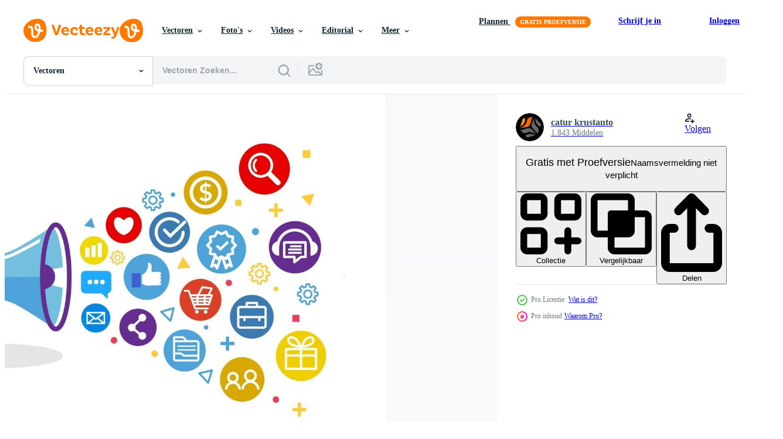

--- FILE ---
content_type: text/html; charset=utf-8
request_url: https://nl.vecteezy.com/resources/2116124/show_related_tags_async_content
body_size: 1551
content:
<turbo-frame id="show-related-tags">
  <h2 class="ez-resource-related__header">Gerelateerde zoekwoorden</h2>

    <div class="splide ez-carousel tags-carousel is-ready" style="--carousel_height: 48px; --additional_height: 0px;" data-controller="carousel search-tag" data-bullets="false" data-loop="false" data-arrows="true">
    <div class="splide__track ez-carousel__track" data-carousel-target="track">
      <ul class="splide__list ez-carousel__inner-wrap" data-carousel-target="innerWrap">
        <li class="search-tag splide__slide ez-carousel__slide" data-carousel-target="slide"><a class="search-tag__tag-link ez-btn ez-btn--light" title="megafoon" data-action="search-tag#sendClickEvent search-tag#performSearch" data-search-tag-verified="true" data-keyword-location="show" href="/gratis-vector/megafoon">megafoon</a></li><li class="search-tag splide__slide ez-carousel__slide" data-carousel-target="slide"><a class="search-tag__tag-link ez-btn ez-btn--light" title="onderhoud" data-action="search-tag#sendClickEvent search-tag#performSearch" data-search-tag-verified="true" data-keyword-location="show" href="/gratis-vector/onderhoud">onderhoud</a></li><li class="search-tag splide__slide ez-carousel__slide" data-carousel-target="slide"><a class="search-tag__tag-link ez-btn ez-btn--light" title="netwerk" data-action="search-tag#sendClickEvent search-tag#performSearch" data-search-tag-verified="true" data-keyword-location="show" href="/gratis-vector/netwerk">netwerk</a></li><li class="search-tag splide__slide ez-carousel__slide" data-carousel-target="slide"><a class="search-tag__tag-link ez-btn ez-btn--light" title="web" data-action="search-tag#sendClickEvent search-tag#performSearch" data-search-tag-verified="true" data-keyword-location="show" href="/gratis-vector/web">web</a></li><li class="search-tag splide__slide ez-carousel__slide" data-carousel-target="slide"><a class="search-tag__tag-link ez-btn ez-btn--light" title="media" data-action="search-tag#sendClickEvent search-tag#performSearch" data-search-tag-verified="true" data-keyword-location="show" href="/gratis-vector/media">media</a></li><li class="search-tag splide__slide ez-carousel__slide" data-carousel-target="slide"><a class="search-tag__tag-link ez-btn ez-btn--light" title="sociaal" data-action="search-tag#sendClickEvent search-tag#performSearch" data-search-tag-verified="true" data-keyword-location="show" href="/gratis-vector/sociaal">sociaal</a></li><li class="search-tag splide__slide ez-carousel__slide" data-carousel-target="slide"><a class="search-tag__tag-link ez-btn ez-btn--light" title="creatief" data-action="search-tag#sendClickEvent search-tag#performSearch" data-search-tag-verified="true" data-keyword-location="show" href="/gratis-vector/creatief">creatief</a></li><li class="search-tag splide__slide ez-carousel__slide" data-carousel-target="slide"><a class="search-tag__tag-link ez-btn ez-btn--light" title="vector" data-action="search-tag#sendClickEvent search-tag#performSearch" data-search-tag-verified="true" data-keyword-location="show" href="/gratis-vector/vector">vector</a></li><li class="search-tag splide__slide ez-carousel__slide" data-carousel-target="slide"><a class="search-tag__tag-link ez-btn ez-btn--light" title="boek" data-action="search-tag#sendClickEvent search-tag#performSearch" data-search-tag-verified="true" data-keyword-location="show" href="/gratis-vector/boek">boek</a></li><li class="search-tag splide__slide ez-carousel__slide" data-carousel-target="slide"><a class="search-tag__tag-link ez-btn ez-btn--light" title="geld" data-action="search-tag#sendClickEvent search-tag#performSearch" data-search-tag-verified="true" data-keyword-location="show" href="/gratis-vector/geld">geld</a></li><li class="search-tag splide__slide ez-carousel__slide" data-carousel-target="slide"><a class="search-tag__tag-link ez-btn ez-btn--light" title="idee" data-action="search-tag#sendClickEvent search-tag#performSearch" data-search-tag-verified="true" data-keyword-location="show" href="/gratis-vector/idee">idee</a></li><li class="search-tag splide__slide ez-carousel__slide" data-carousel-target="slide"><a class="search-tag__tag-link ez-btn ez-btn--light" title="bedrijf" data-action="search-tag#sendClickEvent search-tag#performSearch" data-search-tag-verified="true" data-keyword-location="show" href="/gratis-vector/bedrijf">bedrijf</a></li><li class="search-tag splide__slide ez-carousel__slide" data-carousel-target="slide"><a class="search-tag__tag-link ez-btn ez-btn--light" title="banier" data-action="search-tag#sendClickEvent search-tag#performSearch" data-search-tag-verified="true" data-keyword-location="show" href="/gratis-vector/banier">banier</a></li><li class="search-tag splide__slide ez-carousel__slide" data-carousel-target="slide"><a class="search-tag__tag-link ez-btn ez-btn--light" title="symbool" data-action="search-tag#sendClickEvent search-tag#performSearch" data-search-tag-verified="true" data-keyword-location="show" href="/gratis-vector/symbool">symbool</a></li><li class="search-tag splide__slide ez-carousel__slide" data-carousel-target="slide"><a class="search-tag__tag-link ez-btn ez-btn--light" title="internet" data-action="search-tag#sendClickEvent search-tag#performSearch" data-search-tag-verified="true" data-keyword-location="show" href="/gratis-vector/internet">internet</a></li><li class="search-tag splide__slide ez-carousel__slide" data-carousel-target="slide"><a class="search-tag__tag-link ez-btn ez-btn--light" title="technologie" data-action="search-tag#sendClickEvent search-tag#performSearch" data-search-tag-verified="true" data-keyword-location="show" href="/gratis-vector/technologie">technologie</a></li><li class="search-tag splide__slide ez-carousel__slide" data-carousel-target="slide"><a class="search-tag__tag-link ez-btn ez-btn--light" title="reclame" data-action="search-tag#sendClickEvent search-tag#performSearch" data-search-tag-verified="true" data-keyword-location="show" href="/gratis-vector/reclame">reclame</a></li><li class="search-tag splide__slide ez-carousel__slide" data-carousel-target="slide"><a class="search-tag__tag-link ez-btn ez-btn--light" title="afzet" data-action="search-tag#sendClickEvent search-tag#performSearch" data-search-tag-verified="true" data-keyword-location="show" href="/gratis-vector/afzet">afzet</a></li><li class="search-tag splide__slide ez-carousel__slide" data-carousel-target="slide"><a class="search-tag__tag-link ez-btn ez-btn--light" title="ontwerp" data-action="search-tag#sendClickEvent search-tag#performSearch" data-search-tag-verified="true" data-keyword-location="show" href="/gratis-vector/ontwerp">ontwerp</a></li><li class="search-tag splide__slide ez-carousel__slide" data-carousel-target="slide"><a class="search-tag__tag-link ez-btn ez-btn--light" title="concept" data-action="search-tag#sendClickEvent search-tag#performSearch" data-search-tag-verified="true" data-keyword-location="show" href="/gratis-vector/concept">concept</a></li><li class="search-tag splide__slide ez-carousel__slide" data-carousel-target="slide"><a class="search-tag__tag-link ez-btn ez-btn--light" title="digitaal" data-action="search-tag#sendClickEvent search-tag#performSearch" data-search-tag-verified="true" data-keyword-location="show" href="/gratis-vector/digitaal">digitaal</a></li><li class="search-tag splide__slide ez-carousel__slide" data-carousel-target="slide"><a class="search-tag__tag-link ez-btn ez-btn--light" title="onderwijs" data-action="search-tag#sendClickEvent search-tag#performSearch" data-search-tag-verified="true" data-keyword-location="show" href="/gratis-vector/onderwijs">onderwijs</a></li><li class="search-tag splide__slide ez-carousel__slide" data-carousel-target="slide"><a class="search-tag__tag-link ez-btn ez-btn--light" title="icoon" data-action="search-tag#sendClickEvent search-tag#performSearch" data-search-tag-verified="true" data-keyword-location="show" href="/gratis-vector/icoon">icoon</a></li><li class="search-tag splide__slide ez-carousel__slide" data-carousel-target="slide"><a class="search-tag__tag-link ez-btn ez-btn--light" title="diagram" data-action="search-tag#sendClickEvent search-tag#performSearch" data-search-tag-verified="true" data-keyword-location="show" href="/gratis-vector/diagram">diagram</a></li><li class="search-tag splide__slide ez-carousel__slide" data-carousel-target="slide"><a class="search-tag__tag-link ez-btn ez-btn--light" title="strategie" data-action="search-tag#sendClickEvent search-tag#performSearch" data-search-tag-verified="true" data-keyword-location="show" href="/gratis-vector/strategie">strategie</a></li><li class="search-tag splide__slide ez-carousel__slide" data-carousel-target="slide"><a class="search-tag__tag-link ez-btn ez-btn--light" title="communicatie" data-action="search-tag#sendClickEvent search-tag#performSearch" data-search-tag-verified="true" data-keyword-location="show" href="/gratis-vector/communicatie">communicatie</a></li><li class="search-tag splide__slide ez-carousel__slide" data-carousel-target="slide"><a class="search-tag__tag-link ez-btn ez-btn--light" title="computer" data-action="search-tag#sendClickEvent search-tag#performSearch" data-search-tag-verified="true" data-keyword-location="show" href="/gratis-vector/computer">computer</a></li><li class="search-tag splide__slide ez-carousel__slide" data-carousel-target="slide"><a class="search-tag__tag-link ez-btn ez-btn--light" title="informatie" data-action="search-tag#sendClickEvent search-tag#performSearch" data-search-tag-verified="true" data-keyword-location="show" href="/gratis-vector/informatie">informatie</a></li><li class="search-tag splide__slide ez-carousel__slide" data-carousel-target="slide"><a class="search-tag__tag-link ez-btn ez-btn--light" title="website" data-action="search-tag#sendClickEvent search-tag#performSearch" data-search-tag-verified="true" data-keyword-location="show" href="/gratis-vector/website">website</a></li><li class="search-tag splide__slide ez-carousel__slide" data-carousel-target="slide"><a class="search-tag__tag-link ez-btn ez-btn--light" title="online" data-action="search-tag#sendClickEvent search-tag#performSearch" data-search-tag-verified="true" data-keyword-location="show" href="/gratis-vector/online">online</a></li>
</ul></div>
    

    <div class="splide__arrows splide__arrows--ltr ez-carousel__arrows"><button class="splide__arrow splide__arrow--prev ez-carousel__arrow ez-carousel__arrow--prev" disabled="disabled" data-carousel-target="arrowPrev" data-test-id="carousel-arrow-prev" data-direction="prev" aria_label="Vorige"><span class="ez-carousel__arrow-wrap"><svg xmlns="http://www.w3.org/2000/svg" viewBox="0 0 5 8" role="img" aria-labelledby="ahk0frlyo393npwum73i4dcyzha0oph1" class="arrow-prev"><desc id="ahk0frlyo393npwum73i4dcyzha0oph1">Vorige</desc><path fill-rule="evenodd" d="M4.707 7.707a1 1 0 0 0 0-1.414L2.414 4l2.293-2.293A1 1 0 0 0 3.293.293l-3 3a1 1 0 0 0 0 1.414l3 3a1 1 0 0 0 1.414 0Z" clip-rule="evenodd"></path></svg>
</span><span class="ez-carousel__gradient"></span></button><button class="splide__arrow splide__arrow--next ez-carousel__arrow ez-carousel__arrow--next" disabled="disabled" data-carousel-target="arrowNext" data-test-id="carousel-arrow-next" data-direction="next" aria_label="Volgende"><span class="ez-carousel__arrow-wrap"><svg xmlns="http://www.w3.org/2000/svg" viewBox="0 0 5 8" role="img" aria-labelledby="a1g4dz73gr310xggp6avhubh1cslymxb" class="arrow-next"><desc id="a1g4dz73gr310xggp6avhubh1cslymxb">Volgende</desc><path fill-rule="evenodd" d="M.293 7.707a1 1 0 0 1 0-1.414L2.586 4 .293 1.707A1 1 0 0 1 1.707.293l3 3a1 1 0 0 1 0 1.414l-3 3a1 1 0 0 1-1.414 0Z" clip-rule="evenodd"></path></svg>
</span><span class="ez-carousel__gradient"></span></button></div>
</div></turbo-frame>


--- FILE ---
content_type: text/html; charset=utf-8
request_url: https://nl.vecteezy.com/resources/2116124/show_related_grids_async_content
body_size: 16205
content:
<turbo-frame id="show-related-resources">

  <div data-conversions-category="Gerelateerde Vectoren" class="">
    <h2 class="ez-resource-related__header">
      Gerelateerde Vectoren
    </h2>

    <ul class="ez-resource-grid ez-resource-grid--main-grid  is-hidden" id="false" data-controller="grid contributor-info" data-grid-track-truncation-value="false" data-max-rows="50" data-row-height="240" data-instant-grid="false" data-truncate-results="false" data-testid="related-resources" data-labels="editable free" style="--editable: &#39;Bewerkbaar&#39;;--free: &#39;Gratis&#39;;">

  <li class="ez-resource-grid__item ez-resource-thumb ez-resource-thumb--pro" data-controller="grid-item-decorator" data-position="{{position}}" data-item-id="2116089" data-pro="true" data-grid-target="gridItem" data-w="210" data-h="200" data-grid-item-decorator-free-label-value="Gratis" data-action="mouseenter-&gt;grid-item-decorator#hoverThumb:once" data-grid-item-decorator-item-pro-param="Pro" data-grid-item-decorator-resource-id-param="2116089" data-grid-item-decorator-content-type-param="Content-vector" data-grid-item-decorator-image-src-param="https://static.vecteezy.com/system/resources/previews/002/116/089/non_2x/digital-marketing-concept-with-megaphone-vector.jpg" data-grid-item-decorator-pinterest-url-param="https://nl.vecteezy.com/vector-kunst/2116089-digitaal-marketingconcept-met-megafoon" data-grid-item-decorator-seo-page-description-param="digitaal marketingconcept met megafoon" data-grid-item-decorator-user-id-param="1571939" data-grid-item-decorator-user-display-name-param="catur krustanto" data-grid-item-decorator-avatar-src-param="https://static.vecteezy.com/system/user/avatar/1571939/medium_catorka_400x400-01.jpg" data-grid-item-decorator-uploads-path-param="/leden/krustovin/uploads">

  <script type="application/ld+json" id="media_schema">
  {"@context":"https://schema.org","@type":"ImageObject","name":"digitaal marketingconcept met megafoon","uploadDate":"2021-03-09T13:01:59-06:00","thumbnailUrl":"https://static.vecteezy.com/ti/gratis-vector/t1/2116089-digitaal-marketingconcept-met-megafoon-vector.jpg","contentUrl":"https://static.vecteezy.com/ti/gratis-vector/p1/2116089-digitaal-marketingconcept-met-megafoon-vector.jpg","sourceOrganization":"Vecteezy","license":"https://support.vecteezy.com/en_us/new-vecteezy-licensing-ByHivesvt","acquireLicensePage":"https://nl.vecteezy.com/vector-kunst/2116089-digitaal-marketingconcept-met-megafoon","creator":{"@type":"Person","name":"catur krustanto"},"copyrightNotice":"catur krustanto","creditText":"Vecteezy"}
</script>


<a href="/vector-kunst/2116089-digitaal-marketingconcept-met-megafoon" class="ez-resource-thumb__link" title="digitaal marketingconcept met megafoon" style="--height: 200; --width: 210; " data-action="click-&gt;grid#trackResourceClick mouseenter-&gt;grid#trackResourceHover" data-content-type="vector" data-controller="ez-hover-intent" data-previews-srcs="[&quot;https://static.vecteezy.com/ti/gratis-vector/p1/2116089-digitaal-marketingconcept-met-megafoon-vector.jpg&quot;,&quot;https://static.vecteezy.com/ti/gratis-vector/p2/2116089-digitaal-marketingconcept-met-megafoon-vector.jpg&quot;]" data-pro="true" data-resource-id="2116089" data-grid-item-decorator-target="link">
    <img src="https://static.vecteezy.com/ti/gratis-vector/t2/2116089-digitaal-marketingconcept-met-megafoon-vector.jpg" srcset="https://static.vecteezy.com/ti/gratis-vector/t1/2116089-digitaal-marketingconcept-met-megafoon-vector.jpg 2x, https://static.vecteezy.com/ti/gratis-vector/t2/2116089-digitaal-marketingconcept-met-megafoon-vector.jpg 1x" class="ez-resource-thumb__img" loading="lazy" decoding="async" width="210" height="200" alt="digitaal marketingconcept met megafoon vector">

</a>

  <div class="ez-resource-thumb__label-wrap"></div>
  

  <div class="ez-resource-thumb__hover-state"></div>
</li><li class="ez-resource-grid__item ez-resource-thumb ez-resource-thumb--pro" data-controller="grid-item-decorator" data-position="{{position}}" data-item-id="2116087" data-pro="true" data-grid-target="gridItem" data-w="295" data-h="200" data-grid-item-decorator-free-label-value="Gratis" data-action="mouseenter-&gt;grid-item-decorator#hoverThumb:once" data-grid-item-decorator-item-pro-param="Pro" data-grid-item-decorator-resource-id-param="2116087" data-grid-item-decorator-content-type-param="Content-vector" data-grid-item-decorator-image-src-param="https://static.vecteezy.com/system/resources/previews/002/116/087/non_2x/digital-marketing-concept-with-megaphone-vector.jpg" data-grid-item-decorator-pinterest-url-param="https://nl.vecteezy.com/vector-kunst/2116087-digitaal-marketingconcept-met-megafoon" data-grid-item-decorator-seo-page-description-param="digitaal marketingconcept met megafoon" data-grid-item-decorator-user-id-param="1571939" data-grid-item-decorator-user-display-name-param="catur krustanto" data-grid-item-decorator-avatar-src-param="https://static.vecteezy.com/system/user/avatar/1571939/medium_catorka_400x400-01.jpg" data-grid-item-decorator-uploads-path-param="/leden/krustovin/uploads">

  <script type="application/ld+json" id="media_schema">
  {"@context":"https://schema.org","@type":"ImageObject","name":"digitaal marketingconcept met megafoon","uploadDate":"2021-03-09T13:01:40-06:00","thumbnailUrl":"https://static.vecteezy.com/ti/gratis-vector/t1/2116087-digitaal-marketingconcept-met-megafoon-vector.jpg","contentUrl":"https://static.vecteezy.com/ti/gratis-vector/p1/2116087-digitaal-marketingconcept-met-megafoon-vector.jpg","sourceOrganization":"Vecteezy","license":"https://support.vecteezy.com/en_us/new-vecteezy-licensing-ByHivesvt","acquireLicensePage":"https://nl.vecteezy.com/vector-kunst/2116087-digitaal-marketingconcept-met-megafoon","creator":{"@type":"Person","name":"catur krustanto"},"copyrightNotice":"catur krustanto","creditText":"Vecteezy"}
</script>


<a href="/vector-kunst/2116087-digitaal-marketingconcept-met-megafoon" class="ez-resource-thumb__link" title="digitaal marketingconcept met megafoon" style="--height: 200; --width: 295; " data-action="click-&gt;grid#trackResourceClick mouseenter-&gt;grid#trackResourceHover" data-content-type="vector" data-controller="ez-hover-intent" data-previews-srcs="[&quot;https://static.vecteezy.com/ti/gratis-vector/p1/2116087-digitaal-marketingconcept-met-megafoon-vector.jpg&quot;,&quot;https://static.vecteezy.com/ti/gratis-vector/p2/2116087-digitaal-marketingconcept-met-megafoon-vector.jpg&quot;]" data-pro="true" data-resource-id="2116087" data-grid-item-decorator-target="link">
    <img src="https://static.vecteezy.com/ti/gratis-vector/t2/2116087-digitaal-marketingconcept-met-megafoon-vector.jpg" srcset="https://static.vecteezy.com/ti/gratis-vector/t1/2116087-digitaal-marketingconcept-met-megafoon-vector.jpg 2x, https://static.vecteezy.com/ti/gratis-vector/t2/2116087-digitaal-marketingconcept-met-megafoon-vector.jpg 1x" class="ez-resource-thumb__img" loading="lazy" decoding="async" width="295" height="200" alt="digitaal marketingconcept met megafoon vector">

</a>

  <div class="ez-resource-thumb__label-wrap"></div>
  

  <div class="ez-resource-thumb__hover-state"></div>
</li><li class="ez-resource-grid__item ez-resource-thumb ez-resource-thumb--pro" data-controller="grid-item-decorator" data-position="{{position}}" data-item-id="2116124" data-pro="true" data-grid-target="gridItem" data-w="271" data-h="200" data-grid-item-decorator-free-label-value="Gratis" data-action="mouseenter-&gt;grid-item-decorator#hoverThumb:once" data-grid-item-decorator-item-pro-param="Pro" data-grid-item-decorator-resource-id-param="2116124" data-grid-item-decorator-content-type-param="Content-vector" data-grid-item-decorator-image-src-param="https://static.vecteezy.com/system/resources/previews/002/116/124/non_2x/digital-marketing-concept-with-megaphone-vector.jpg" data-grid-item-decorator-pinterest-url-param="https://nl.vecteezy.com/vector-kunst/2116124-digitaal-marketingconcept-met-megafoon" data-grid-item-decorator-seo-page-description-param="digitaal marketingconcept met megafoon" data-grid-item-decorator-user-id-param="1571939" data-grid-item-decorator-user-display-name-param="catur krustanto" data-grid-item-decorator-avatar-src-param="https://static.vecteezy.com/system/user/avatar/1571939/medium_catorka_400x400-01.jpg" data-grid-item-decorator-uploads-path-param="/leden/krustovin/uploads">

  <script type="application/ld+json" id="media_schema">
  {"@context":"https://schema.org","@type":"ImageObject","name":"digitaal marketingconcept met megafoon","uploadDate":"2021-03-09T13:06:41-06:00","thumbnailUrl":"https://static.vecteezy.com/ti/gratis-vector/t1/2116124-digitaal-marketingconcept-met-megafoon-vector.jpg","contentUrl":"https://static.vecteezy.com/ti/gratis-vector/p1/2116124-digitaal-marketingconcept-met-megafoon-vector.jpg","sourceOrganization":"Vecteezy","license":"https://support.vecteezy.com/en_us/new-vecteezy-licensing-ByHivesvt","acquireLicensePage":"https://nl.vecteezy.com/vector-kunst/2116124-digitaal-marketingconcept-met-megafoon","creator":{"@type":"Person","name":"catur krustanto"},"copyrightNotice":"catur krustanto","creditText":"Vecteezy"}
</script>


<a href="/vector-kunst/2116124-digitaal-marketingconcept-met-megafoon" class="ez-resource-thumb__link" title="digitaal marketingconcept met megafoon" style="--height: 200; --width: 271; " data-action="click-&gt;grid#trackResourceClick mouseenter-&gt;grid#trackResourceHover" data-content-type="vector" data-controller="ez-hover-intent" data-previews-srcs="[&quot;https://static.vecteezy.com/ti/gratis-vector/p1/2116124-digitaal-marketingconcept-met-megafoon-vector.jpg&quot;,&quot;https://static.vecteezy.com/ti/gratis-vector/p2/2116124-digitaal-marketingconcept-met-megafoon-vector.jpg&quot;]" data-pro="true" data-resource-id="2116124" data-grid-item-decorator-target="link">
    <img src="https://static.vecteezy.com/ti/gratis-vector/t2/2116124-digitaal-marketingconcept-met-megafoon-vector.jpg" srcset="https://static.vecteezy.com/ti/gratis-vector/t1/2116124-digitaal-marketingconcept-met-megafoon-vector.jpg 2x, https://static.vecteezy.com/ti/gratis-vector/t2/2116124-digitaal-marketingconcept-met-megafoon-vector.jpg 1x" class="ez-resource-thumb__img" loading="lazy" decoding="async" width="271" height="200" alt="digitaal marketingconcept met megafoon vector">

</a>

  <div class="ez-resource-thumb__label-wrap"></div>
  

  <div class="ez-resource-thumb__hover-state"></div>
</li><li class="ez-resource-grid__item ez-resource-thumb ez-resource-thumb--pro" data-controller="grid-item-decorator" data-position="{{position}}" data-item-id="31132573" data-pro="true" data-grid-target="gridItem" data-w="200" data-h="200" data-grid-item-decorator-free-label-value="Gratis" data-action="mouseenter-&gt;grid-item-decorator#hoverThumb:once" data-grid-item-decorator-item-pro-param="Pro" data-grid-item-decorator-resource-id-param="31132573" data-grid-item-decorator-content-type-param="Content-vector" data-grid-item-decorator-image-src-param="https://static.vecteezy.com/system/resources/previews/031/132/573/non_2x/business-promotion-on-the-internet-for-a-web-page-advertising-calling-through-a-shout-online-alerting-vector.jpg" data-grid-item-decorator-pinterest-url-param="https://nl.vecteezy.com/vector-kunst/31132573-bedrijf-promotie-aan-de-internet-voor-een-web-bladzijde-reclame-roeping-door-een-roepen-online-alarmering" data-grid-item-decorator-seo-page-description-param="bedrijf Promotie Aan de internet voor een web bladzijde, reclame, roeping door een roepen, online alarmering" data-grid-item-decorator-user-id-param="7122757" data-grid-item-decorator-user-display-name-param="Taufiq Anwar" data-grid-item-decorator-avatar-src-param="https://static.vecteezy.com/system/user/avatar/7122757/medium_PhotoGrid_1446893473873.jpg" data-grid-item-decorator-uploads-path-param="/leden/taufiqanwar/uploads">

  <script type="application/ld+json" id="media_schema">
  {"@context":"https://schema.org","@type":"ImageObject","name":"bedrijf Promotie Aan de internet voor een web bladzijde, reclame, roeping door een roepen, online alarmering","uploadDate":"2023-10-11T07:50:13-05:00","thumbnailUrl":"https://static.vecteezy.com/ti/gratis-vector/t1/31132573-bedrijf-promotie-aan-de-internet-voor-een-web-bladzijde-reclame-roeping-door-een-roepen-online-alarmering-vector.jpg","contentUrl":"https://static.vecteezy.com/ti/gratis-vector/p1/31132573-bedrijf-promotie-aan-de-internet-voor-een-web-bladzijde-reclame-roeping-door-een-roepen-online-alarmering-vector.jpg","sourceOrganization":"Vecteezy","license":"https://support.vecteezy.com/en_us/new-vecteezy-licensing-ByHivesvt","acquireLicensePage":"https://nl.vecteezy.com/vector-kunst/31132573-bedrijf-promotie-aan-de-internet-voor-een-web-bladzijde-reclame-roeping-door-een-roepen-online-alarmering","creator":{"@type":"Person","name":"Taufiq Anwar"},"copyrightNotice":"Taufiq Anwar","creditText":"Vecteezy"}
</script>


<a href="/vector-kunst/31132573-bedrijf-promotie-aan-de-internet-voor-een-web-bladzijde-reclame-roeping-door-een-roepen-online-alarmering" class="ez-resource-thumb__link" title="bedrijf Promotie Aan de internet voor een web bladzijde, reclame, roeping door een roepen, online alarmering" style="--height: 200; --width: 200; " data-action="click-&gt;grid#trackResourceClick mouseenter-&gt;grid#trackResourceHover" data-content-type="vector" data-controller="ez-hover-intent" data-previews-srcs="[&quot;https://static.vecteezy.com/ti/gratis-vector/p1/31132573-bedrijf-promotie-aan-de-internet-voor-een-web-bladzijde-reclame-roeping-door-een-roepen-online-alarmering-vector.jpg&quot;,&quot;https://static.vecteezy.com/ti/gratis-vector/p2/31132573-bedrijf-promotie-aan-de-internet-voor-een-web-bladzijde-reclame-roeping-door-een-roepen-online-alarmering-vector.jpg&quot;]" data-pro="true" data-resource-id="31132573" data-grid-item-decorator-target="link">
    <img src="https://static.vecteezy.com/ti/gratis-vector/t2/31132573-bedrijf-promotie-aan-de-internet-voor-een-web-bladzijde-reclame-roeping-door-een-roepen-online-alarmering-vector.jpg" srcset="https://static.vecteezy.com/ti/gratis-vector/t1/31132573-bedrijf-promotie-aan-de-internet-voor-een-web-bladzijde-reclame-roeping-door-een-roepen-online-alarmering-vector.jpg 2x, https://static.vecteezy.com/ti/gratis-vector/t2/31132573-bedrijf-promotie-aan-de-internet-voor-een-web-bladzijde-reclame-roeping-door-een-roepen-online-alarmering-vector.jpg 1x" class="ez-resource-thumb__img" loading="lazy" decoding="async" width="200" height="200" alt="bedrijf Promotie Aan de internet voor een web bladzijde, reclame, roeping door een roepen, online alarmering vector">

</a>

  <div class="ez-resource-thumb__label-wrap"></div>
  

  <div class="ez-resource-thumb__hover-state"></div>
</li><li class="ez-resource-grid__item ez-resource-thumb ez-resource-thumb--pro" data-controller="grid-item-decorator" data-position="{{position}}" data-item-id="2304021" data-pro="true" data-grid-target="gridItem" data-w="300" data-h="200" data-grid-item-decorator-free-label-value="Gratis" data-action="mouseenter-&gt;grid-item-decorator#hoverThumb:once" data-grid-item-decorator-item-pro-param="Pro" data-grid-item-decorator-resource-id-param="2304021" data-grid-item-decorator-content-type-param="Content-vector" data-grid-item-decorator-image-src-param="https://static.vecteezy.com/system/resources/previews/002/304/021/non_2x/landing-page-design-concept-of-digital-marketing-people-with-graphic-charts-and-giant-smartphone-illustration-vector.jpg" data-grid-item-decorator-pinterest-url-param="https://nl.vecteezy.com/vector-kunst/2304021-landingspagina-ontwerp-concept-van-digitale-marketing-mensen-met-grafische-grafieken-en-gigantische-smartphone-vector-illustratie" data-grid-item-decorator-seo-page-description-param="bestemmingspagina ontwerpconcept van digitale marketing, mensen met grafische grafieken en gigantische smartphone. vector illustratie" data-grid-item-decorator-user-id-param="2025230" data-grid-item-decorator-user-display-name-param="Agny Illustration" data-grid-item-decorator-avatar-src-param="https://static.vecteezy.com/system/user/avatar/2025230/medium_Agny_Illustration_Logo_2020_Purple_1_800.png" data-grid-item-decorator-uploads-path-param="/leden/agny-illustration/uploads">

  <script type="application/ld+json" id="media_schema">
  {"@context":"https://schema.org","@type":"ImageObject","name":"bestemmingspagina ontwerpconcept van digitale marketing, mensen met grafische grafieken en gigantische smartphone. vector illustratie","uploadDate":"2021-04-21T13:36:41-05:00","thumbnailUrl":"https://static.vecteezy.com/ti/gratis-vector/t1/2304021-landingspagina-ontwerp-concept-van-digitale-marketing-mensen-met-grafische-grafieken-en-gigantische-smartphone-illustratie-vector.jpg","contentUrl":"https://static.vecteezy.com/ti/gratis-vector/p1/2304021-landingspagina-ontwerp-concept-van-digitale-marketing-mensen-met-grafische-grafieken-en-gigantische-smartphone-illustratie-vector.jpg","sourceOrganization":"Vecteezy","license":"https://support.vecteezy.com/en_us/new-vecteezy-licensing-ByHivesvt","acquireLicensePage":"https://nl.vecteezy.com/vector-kunst/2304021-landingspagina-ontwerp-concept-van-digitale-marketing-mensen-met-grafische-grafieken-en-gigantische-smartphone-vector-illustratie","creator":{"@type":"Person","name":"Agny Illustration"},"copyrightNotice":"Agny Illustration","creditText":"Vecteezy"}
</script>


<a href="/vector-kunst/2304021-landingspagina-ontwerp-concept-van-digitale-marketing-mensen-met-grafische-grafieken-en-gigantische-smartphone-vector-illustratie" class="ez-resource-thumb__link" title="bestemmingspagina ontwerpconcept van digitale marketing, mensen met grafische grafieken en gigantische smartphone. vector illustratie" style="--height: 200; --width: 300; " data-action="click-&gt;grid#trackResourceClick mouseenter-&gt;grid#trackResourceHover" data-content-type="vector" data-controller="ez-hover-intent" data-previews-srcs="[&quot;https://static.vecteezy.com/ti/gratis-vector/p1/2304021-landingspagina-ontwerp-concept-van-digitale-marketing-mensen-met-grafische-grafieken-en-gigantische-smartphone-illustratie-vector.jpg&quot;,&quot;https://static.vecteezy.com/ti/gratis-vector/p2/2304021-landingspagina-ontwerp-concept-van-digitale-marketing-mensen-met-grafische-grafieken-en-gigantische-smartphone-illustratie-vector.jpg&quot;]" data-pro="true" data-resource-id="2304021" data-grid-item-decorator-target="link">
    <img src="https://static.vecteezy.com/ti/gratis-vector/t2/2304021-landingspagina-ontwerp-concept-van-digitale-marketing-mensen-met-grafische-grafieken-en-gigantische-smartphone-illustratie-vector.jpg" srcset="https://static.vecteezy.com/ti/gratis-vector/t1/2304021-landingspagina-ontwerp-concept-van-digitale-marketing-mensen-met-grafische-grafieken-en-gigantische-smartphone-illustratie-vector.jpg 2x, https://static.vecteezy.com/ti/gratis-vector/t2/2304021-landingspagina-ontwerp-concept-van-digitale-marketing-mensen-met-grafische-grafieken-en-gigantische-smartphone-illustratie-vector.jpg 1x" class="ez-resource-thumb__img" loading="lazy" decoding="async" width="300" height="200" alt="bestemmingspagina ontwerpconcept van digitale marketing, mensen met grafische grafieken en gigantische smartphone. vector illustratie">

</a>

  <div class="ez-resource-thumb__label-wrap"></div>
  

  <div class="ez-resource-thumb__hover-state"></div>
</li><li class="ez-resource-grid__item ez-resource-thumb ez-resource-thumb--pro" data-controller="grid-item-decorator" data-position="{{position}}" data-item-id="6948450" data-pro="true" data-grid-target="gridItem" data-w="250" data-h="200" data-grid-item-decorator-free-label-value="Gratis" data-action="mouseenter-&gt;grid-item-decorator#hoverThumb:once" data-grid-item-decorator-item-pro-param="Pro" data-grid-item-decorator-resource-id-param="6948450" data-grid-item-decorator-content-type-param="Content-vector" data-grid-item-decorator-image-src-param="https://static.vecteezy.com/system/resources/previews/006/948/450/non_2x/marketing-strategy-campaign-concept-with-people-working-near-a-big-megaphone-business-advertising-marketing-and-promotion-flat-style-illustration-vector.jpg" data-grid-item-decorator-pinterest-url-param="https://nl.vecteezy.com/vector-kunst/6948450-marketingstrategie-campagneconcept-met-mensen-werken-bij-een-grote-megafoon-bedrijfsreclame-marketing-en-promotie-platte-stijl-vector-illustratie" data-grid-item-decorator-seo-page-description-param="marketingstrategie campagneconcept met mensen die in de buurt van een grote megafoon werken. zakelijke reclame marketing en promotie. vlakke stijl vectorillustratie" data-grid-item-decorator-user-id-param="2025230" data-grid-item-decorator-user-display-name-param="Agny Illustration" data-grid-item-decorator-avatar-src-param="https://static.vecteezy.com/system/user/avatar/2025230/medium_Agny_Illustration_Logo_2020_Purple_1_800.png" data-grid-item-decorator-uploads-path-param="/leden/agny-illustration/uploads">

  <script type="application/ld+json" id="media_schema">
  {"@context":"https://schema.org","@type":"ImageObject","name":"marketingstrategie campagneconcept met mensen die in de buurt van een grote megafoon werken. zakelijke reclame marketing en promotie. vlakke stijl vectorillustratie","uploadDate":"2022-04-03T11:59:27-05:00","thumbnailUrl":"https://static.vecteezy.com/ti/gratis-vector/t1/6948450-marketingstrategie-campagneconcept-met-mensen-werken-bij-een-grote-megafoon-bedrijfsreclame-marketing-en-promotie-platte-stijl-illustratie-vector.jpg","contentUrl":"https://static.vecteezy.com/ti/gratis-vector/p1/6948450-marketingstrategie-campagneconcept-met-mensen-werken-bij-een-grote-megafoon-bedrijfsreclame-marketing-en-promotie-platte-stijl-illustratie-vector.jpg","sourceOrganization":"Vecteezy","license":"https://support.vecteezy.com/en_us/new-vecteezy-licensing-ByHivesvt","acquireLicensePage":"https://nl.vecteezy.com/vector-kunst/6948450-marketingstrategie-campagneconcept-met-mensen-werken-bij-een-grote-megafoon-bedrijfsreclame-marketing-en-promotie-platte-stijl-vector-illustratie","creator":{"@type":"Person","name":"Agny Illustration"},"copyrightNotice":"Agny Illustration","creditText":"Vecteezy"}
</script>


<a href="/vector-kunst/6948450-marketingstrategie-campagneconcept-met-mensen-werken-bij-een-grote-megafoon-bedrijfsreclame-marketing-en-promotie-platte-stijl-vector-illustratie" class="ez-resource-thumb__link" title="marketingstrategie campagneconcept met mensen die in de buurt van een grote megafoon werken. zakelijke reclame marketing en promotie. vlakke stijl vectorillustratie" style="--height: 200; --width: 250; " data-action="click-&gt;grid#trackResourceClick mouseenter-&gt;grid#trackResourceHover" data-content-type="vector" data-controller="ez-hover-intent" data-previews-srcs="[&quot;https://static.vecteezy.com/ti/gratis-vector/p1/6948450-marketingstrategie-campagneconcept-met-mensen-werken-bij-een-grote-megafoon-bedrijfsreclame-marketing-en-promotie-platte-stijl-illustratie-vector.jpg&quot;,&quot;https://static.vecteezy.com/ti/gratis-vector/p2/6948450-marketingstrategie-campagneconcept-met-mensen-werken-bij-een-grote-megafoon-bedrijfsreclame-marketing-en-promotie-platte-stijl-illustratie-vector.jpg&quot;]" data-pro="true" data-resource-id="6948450" data-grid-item-decorator-target="link">
    <img src="https://static.vecteezy.com/ti/gratis-vector/t2/6948450-marketingstrategie-campagneconcept-met-mensen-werken-bij-een-grote-megafoon-bedrijfsreclame-marketing-en-promotie-platte-stijl-illustratie-vector.jpg" srcset="https://static.vecteezy.com/ti/gratis-vector/t1/6948450-marketingstrategie-campagneconcept-met-mensen-werken-bij-een-grote-megafoon-bedrijfsreclame-marketing-en-promotie-platte-stijl-illustratie-vector.jpg 2x, https://static.vecteezy.com/ti/gratis-vector/t2/6948450-marketingstrategie-campagneconcept-met-mensen-werken-bij-een-grote-megafoon-bedrijfsreclame-marketing-en-promotie-platte-stijl-illustratie-vector.jpg 1x" class="ez-resource-thumb__img" loading="lazy" decoding="async" width="250" height="200" alt="marketingstrategie campagneconcept met mensen die in de buurt van een grote megafoon werken. zakelijke reclame marketing en promotie. vlakke stijl vectorillustratie vector">

</a>

  <div class="ez-resource-thumb__label-wrap"></div>
  

  <div class="ez-resource-thumb__hover-state"></div>
</li><li class="ez-resource-grid__item ez-resource-thumb ez-resource-thumb--pro" data-controller="grid-item-decorator" data-position="{{position}}" data-item-id="6948451" data-pro="true" data-grid-target="gridItem" data-w="250" data-h="200" data-grid-item-decorator-free-label-value="Gratis" data-action="mouseenter-&gt;grid-item-decorator#hoverThumb:once" data-grid-item-decorator-item-pro-param="Pro" data-grid-item-decorator-resource-id-param="6948451" data-grid-item-decorator-content-type-param="Content-vector" data-grid-item-decorator-image-src-param="https://static.vecteezy.com/system/resources/previews/006/948/451/non_2x/digital-marketing-concept-with-people-putting-content-images-marketing-to-the-web-dashboard-screen-search-engine-optimization-promotion-working-process-and-teamwork-flat-style-illustration-vector.jpg" data-grid-item-decorator-pinterest-url-param="https://nl.vecteezy.com/vector-kunst/[base64]" data-grid-item-decorator-seo-page-description-param="digitaal marketingconcept met mensen die content-afbeeldingenmarketing op het webdashboardscherm plaatsen. zoekmachineoptimalisatie, promotie, werkproces en teamwork. vlakke stijl vectorillustratie" data-grid-item-decorator-user-id-param="2025230" data-grid-item-decorator-user-display-name-param="Agny Illustration" data-grid-item-decorator-avatar-src-param="https://static.vecteezy.com/system/user/avatar/2025230/medium_Agny_Illustration_Logo_2020_Purple_1_800.png" data-grid-item-decorator-uploads-path-param="/leden/agny-illustration/uploads">

  <script type="application/ld+json" id="media_schema">
  {"@context":"https://schema.org","@type":"ImageObject","name":"digitaal marketingconcept met mensen die content-afbeeldingenmarketing op het webdashboardscherm plaatsen. zoekmachineoptimalisatie, promotie, werkproces en teamwork. vlakke stijl vectorillustratie","uploadDate":"2022-04-03T11:59:33-05:00","thumbnailUrl":"https://static.vecteezy.com/ti/gratis-vector/t1/[base64].jpg","contentUrl":"https://static.vecteezy.com/ti/gratis-vector/p1/[base64].jpg","sourceOrganization":"Vecteezy","license":"https://support.vecteezy.com/en_us/new-vecteezy-licensing-ByHivesvt","acquireLicensePage":"https://nl.vecteezy.com/vector-kunst/[base64]","creator":{"@type":"Person","name":"Agny Illustration"},"copyrightNotice":"Agny Illustration","creditText":"Vecteezy"}
</script>


<a href="/vector-kunst/[base64]" class="ez-resource-thumb__link" title="digitaal marketingconcept met mensen die content-afbeeldingenmarketing op het webdashboardscherm plaatsen. zoekmachineoptimalisatie, promotie, werkproces en teamwork. vlakke stijl vectorillustratie" style="--height: 200; --width: 250; " data-action="click-&gt;grid#trackResourceClick mouseenter-&gt;grid#trackResourceHover" data-content-type="vector" data-controller="ez-hover-intent" data-previews-srcs="[&quot;https://static.vecteezy.com/ti/gratis-vector/p1/[base64].jpg&quot;,&quot;https://static.vecteezy.com/ti/gratis-vector/p2/[base64].jpg&quot;]" data-pro="true" data-resource-id="6948451" data-grid-item-decorator-target="link">
    <img src="https://static.vecteezy.com/ti/gratis-vector/t2/[base64].jpg" srcset="https://static.vecteezy.com/ti/gratis-vector/t1/[base64].jpg 2x, https://static.vecteezy.com/ti/gratis-vector/t2/[base64].jpg 1x" class="ez-resource-thumb__img" loading="lazy" decoding="async" width="250" height="200" alt="digitaal marketingconcept met mensen die content-afbeeldingenmarketing op het webdashboardscherm plaatsen. zoekmachineoptimalisatie, promotie, werkproces en teamwork. vlakke stijl vectorillustratie vector">

</a>

  <div class="ez-resource-thumb__label-wrap"></div>
  

  <div class="ez-resource-thumb__hover-state"></div>
</li><li class="ez-resource-grid__item ez-resource-thumb ez-resource-thumb--pro" data-controller="grid-item-decorator" data-position="{{position}}" data-item-id="41928139" data-pro="true" data-grid-target="gridItem" data-w="224" data-h="200" data-grid-item-decorator-free-label-value="Gratis" data-action="mouseenter-&gt;grid-item-decorator#hoverThumb:once" data-grid-item-decorator-item-pro-param="Pro" data-grid-item-decorator-resource-id-param="41928139" data-grid-item-decorator-content-type-param="Content-vector" data-grid-item-decorator-image-src-param="https://static.vecteezy.com/system/resources/previews/041/928/139/non_2x/digital-marketing-concept-with-character-set-collection-of-scenes-people-create-viral-and-creative-advertising-promote-business-target-audience-online-illustrations-in-flat-web-design-vector.jpg" data-grid-item-decorator-pinterest-url-param="https://nl.vecteezy.com/vector-kunst/41928139-digitaal-afzet-concept-met-karakter-set-verzameling-van-scenes-mensen-creeren-virale-en-creatief-reclame-promoten-bedrijf-doelwit-publiek-online-vector-illustraties-in-vlak-web-ontwerp" data-grid-item-decorator-seo-page-description-param="digitaal afzet concept met karakter set. verzameling van scènes mensen creëren virale en creatief reclame, promoten bedrijf, doelwit publiek online. vector illustraties in vlak web ontwerp" data-grid-item-decorator-user-id-param="1232582" data-grid-item-decorator-user-display-name-param="alexdndz " data-grid-item-decorator-avatar-src-param="https://static.vecteezy.com/system/user/avatar/1232582/medium_logo_4_vecteezy.jpg" data-grid-item-decorator-uploads-path-param="/leden/alexdndz/uploads">

  <script type="application/ld+json" id="media_schema">
  {"@context":"https://schema.org","@type":"ImageObject","name":"digitaal afzet concept met karakter set. verzameling van scènes mensen creëren virale en creatief reclame, promoten bedrijf, doelwit publiek online. vector illustraties in vlak web ontwerp","uploadDate":"2024-03-31T22:35:57-05:00","thumbnailUrl":"https://static.vecteezy.com/ti/gratis-vector/t1/41928139-digitaal-afzet-concept-met-karakter-set-verzameling-van-scenes-mensen-creeren-virale-en-creatief-reclame-promoten-bedrijf-doelwit-publiek-online-illustraties-in-vlak-web-ontwerp-vector.jpg","contentUrl":"https://static.vecteezy.com/ti/gratis-vector/p1/41928139-digitaal-afzet-concept-met-karakter-set-verzameling-van-scenes-mensen-creeren-virale-en-creatief-reclame-promoten-bedrijf-doelwit-publiek-online-illustraties-in-vlak-web-ontwerp-vector.jpg","sourceOrganization":"Vecteezy","license":"https://support.vecteezy.com/en_us/new-vecteezy-licensing-ByHivesvt","acquireLicensePage":"https://nl.vecteezy.com/vector-kunst/41928139-digitaal-afzet-concept-met-karakter-set-verzameling-van-scenes-mensen-creeren-virale-en-creatief-reclame-promoten-bedrijf-doelwit-publiek-online-vector-illustraties-in-vlak-web-ontwerp","creator":{"@type":"Person","name":"alexdndz "},"copyrightNotice":"alexdndz ","creditText":"Vecteezy"}
</script>


<a href="/vector-kunst/41928139-digitaal-afzet-concept-met-karakter-set-verzameling-van-scenes-mensen-creeren-virale-en-creatief-reclame-promoten-bedrijf-doelwit-publiek-online-vector-illustraties-in-vlak-web-ontwerp" class="ez-resource-thumb__link" title="digitaal afzet concept met karakter set. verzameling van scènes mensen creëren virale en creatief reclame, promoten bedrijf, doelwit publiek online. vector illustraties in vlak web ontwerp" style="--height: 200; --width: 224; " data-action="click-&gt;grid#trackResourceClick mouseenter-&gt;grid#trackResourceHover" data-content-type="vector" data-controller="ez-hover-intent" data-previews-srcs="[&quot;https://static.vecteezy.com/ti/gratis-vector/p1/41928139-digitaal-afzet-concept-met-karakter-set-verzameling-van-scenes-mensen-creeren-virale-en-creatief-reclame-promoten-bedrijf-doelwit-publiek-online-illustraties-in-vlak-web-ontwerp-vector.jpg&quot;,&quot;https://static.vecteezy.com/ti/gratis-vector/p2/41928139-digitaal-afzet-concept-met-karakter-set-verzameling-van-scenes-mensen-creeren-virale-en-creatief-reclame-promoten-bedrijf-doelwit-publiek-online-illustraties-in-vlak-web-ontwerp-vector.jpg&quot;]" data-pro="true" data-resource-id="41928139" data-grid-item-decorator-target="link">
    <img src="https://static.vecteezy.com/ti/gratis-vector/t2/41928139-digitaal-afzet-concept-met-karakter-set-verzameling-van-scenes-mensen-creeren-virale-en-creatief-reclame-promoten-bedrijf-doelwit-publiek-online-illustraties-in-vlak-web-ontwerp-vector.jpg" srcset="https://static.vecteezy.com/ti/gratis-vector/t1/41928139-digitaal-afzet-concept-met-karakter-set-verzameling-van-scenes-mensen-creeren-virale-en-creatief-reclame-promoten-bedrijf-doelwit-publiek-online-illustraties-in-vlak-web-ontwerp-vector.jpg 2x, https://static.vecteezy.com/ti/gratis-vector/t2/41928139-digitaal-afzet-concept-met-karakter-set-verzameling-van-scenes-mensen-creeren-virale-en-creatief-reclame-promoten-bedrijf-doelwit-publiek-online-illustraties-in-vlak-web-ontwerp-vector.jpg 1x" class="ez-resource-thumb__img" loading="lazy" decoding="async" width="224" height="200" alt="digitaal afzet concept met karakter set. verzameling van scènes mensen creëren virale en creatief reclame, promoten bedrijf, doelwit publiek online. vector illustraties in vlak web ontwerp">

</a>

  <div class="ez-resource-thumb__label-wrap"></div>
  

  <div class="ez-resource-thumb__hover-state"></div>
</li><li class="ez-resource-grid__item ez-resource-thumb ez-resource-thumb--pro" data-controller="grid-item-decorator" data-position="{{position}}" data-item-id="47546546" data-pro="true" data-grid-target="gridItem" data-w="240" data-h="200" data-grid-item-decorator-free-label-value="Gratis" data-action="mouseenter-&gt;grid-item-decorator#hoverThumb:once" data-grid-item-decorator-item-pro-param="Pro" data-grid-item-decorator-resource-id-param="47546546" data-grid-item-decorator-content-type-param="Content-vector" data-grid-item-decorator-image-src-param="https://static.vecteezy.com/system/resources/previews/047/546/546/non_2x/digital-marketing-campaigns-for-technology-businesses-vector.jpg" data-grid-item-decorator-pinterest-url-param="https://nl.vecteezy.com/vector-kunst/47546546-digitaal-afzet-campagnes-voor-technologie-ondernemingen" data-grid-item-decorator-seo-page-description-param="digitaal afzet campagnes voor technologie ondernemingen" data-grid-item-decorator-user-id-param="5617109" data-grid-item-decorator-user-display-name-param="Hasan As ari" data-grid-item-decorator-avatar-src-param="https://static.vecteezy.com/system/user/avatar/5617109/medium_web_music_rev-01.png" data-grid-item-decorator-uploads-path-param="/leden/hasan7/uploads">

  <script type="application/ld+json" id="media_schema">
  {"@context":"https://schema.org","@type":"ImageObject","name":"digitaal afzet campagnes voor technologie ondernemingen","uploadDate":"2024-07-10T23:30:56-05:00","thumbnailUrl":"https://static.vecteezy.com/ti/gratis-vector/t1/47546546-digitaal-afzet-campagnes-voor-technologie-ondernemingen-vector.jpg","contentUrl":"https://static.vecteezy.com/ti/gratis-vector/p1/47546546-digitaal-afzet-campagnes-voor-technologie-ondernemingen-vector.jpg","sourceOrganization":"Vecteezy","license":"https://support.vecteezy.com/en_us/new-vecteezy-licensing-ByHivesvt","acquireLicensePage":"https://nl.vecteezy.com/vector-kunst/47546546-digitaal-afzet-campagnes-voor-technologie-ondernemingen","creator":{"@type":"Person","name":"Hasan As ari"},"copyrightNotice":"Hasan As ari","creditText":"Vecteezy"}
</script>


<a href="/vector-kunst/47546546-digitaal-afzet-campagnes-voor-technologie-ondernemingen" class="ez-resource-thumb__link" title="digitaal afzet campagnes voor technologie ondernemingen" style="--height: 200; --width: 240; " data-action="click-&gt;grid#trackResourceClick mouseenter-&gt;grid#trackResourceHover" data-content-type="vector" data-controller="ez-hover-intent" data-previews-srcs="[&quot;https://static.vecteezy.com/ti/gratis-vector/p1/47546546-digitaal-afzet-campagnes-voor-technologie-ondernemingen-vector.jpg&quot;,&quot;https://static.vecteezy.com/ti/gratis-vector/p2/47546546-digitaal-afzet-campagnes-voor-technologie-ondernemingen-vector.jpg&quot;]" data-pro="true" data-resource-id="47546546" data-grid-item-decorator-target="link">
    <img src="https://static.vecteezy.com/ti/gratis-vector/t2/47546546-digitaal-afzet-campagnes-voor-technologie-ondernemingen-vector.jpg" srcset="https://static.vecteezy.com/ti/gratis-vector/t1/47546546-digitaal-afzet-campagnes-voor-technologie-ondernemingen-vector.jpg 2x, https://static.vecteezy.com/ti/gratis-vector/t2/47546546-digitaal-afzet-campagnes-voor-technologie-ondernemingen-vector.jpg 1x" class="ez-resource-thumb__img" loading="lazy" decoding="async" width="240" height="200" alt="digitaal afzet campagnes voor technologie ondernemingen vector">

</a>

  <div class="ez-resource-thumb__label-wrap"></div>
  

  <div class="ez-resource-thumb__hover-state"></div>
</li><li class="ez-resource-grid__item ez-resource-thumb ez-resource-thumb--pro" data-controller="grid-item-decorator" data-position="{{position}}" data-item-id="2037217" data-pro="true" data-grid-target="gridItem" data-w="233" data-h="200" data-grid-item-decorator-free-label-value="Gratis" data-action="mouseenter-&gt;grid-item-decorator#hoverThumb:once" data-grid-item-decorator-item-pro-param="Pro" data-grid-item-decorator-resource-id-param="2037217" data-grid-item-decorator-content-type-param="Content-vector" data-grid-item-decorator-image-src-param="https://static.vecteezy.com/system/resources/previews/002/037/217/non_2x/digital-marketing-concept-with-people-working-near-a-giant-smartphone-vector.jpg" data-grid-item-decorator-pinterest-url-param="https://nl.vecteezy.com/vector-kunst/2037217-digitaal-marketingconcept-met-mensen-aan-het-werk-bij-een-gigantische-smartphone" data-grid-item-decorator-seo-page-description-param="digitaal marketingconcept met mensen die werken in de buurt van een gigantische smartphone" data-grid-item-decorator-user-id-param="2025230" data-grid-item-decorator-user-display-name-param="Agny Illustration" data-grid-item-decorator-avatar-src-param="https://static.vecteezy.com/system/user/avatar/2025230/medium_Agny_Illustration_Logo_2020_Purple_1_800.png" data-grid-item-decorator-uploads-path-param="/leden/agny-illustration/uploads">

  <script type="application/ld+json" id="media_schema">
  {"@context":"https://schema.org","@type":"ImageObject","name":"digitaal marketingconcept met mensen die werken in de buurt van een gigantische smartphone","uploadDate":"2021-02-16T19:34:31-06:00","thumbnailUrl":"https://static.vecteezy.com/ti/gratis-vector/t1/2037217-digitaal-marketingconcept-met-mensen-aan-het-werk-bij-een-gigantische-smartphone-vector.jpg","contentUrl":"https://static.vecteezy.com/ti/gratis-vector/p1/2037217-digitaal-marketingconcept-met-mensen-aan-het-werk-bij-een-gigantische-smartphone-vector.jpg","sourceOrganization":"Vecteezy","license":"https://support.vecteezy.com/en_us/new-vecteezy-licensing-ByHivesvt","acquireLicensePage":"https://nl.vecteezy.com/vector-kunst/2037217-digitaal-marketingconcept-met-mensen-aan-het-werk-bij-een-gigantische-smartphone","creator":{"@type":"Person","name":"Agny Illustration"},"copyrightNotice":"Agny Illustration","creditText":"Vecteezy"}
</script>


<a href="/vector-kunst/2037217-digitaal-marketingconcept-met-mensen-aan-het-werk-bij-een-gigantische-smartphone" class="ez-resource-thumb__link" title="digitaal marketingconcept met mensen die werken in de buurt van een gigantische smartphone" style="--height: 200; --width: 233; " data-action="click-&gt;grid#trackResourceClick mouseenter-&gt;grid#trackResourceHover" data-content-type="vector" data-controller="ez-hover-intent" data-previews-srcs="[&quot;https://static.vecteezy.com/ti/gratis-vector/p1/2037217-digitaal-marketingconcept-met-mensen-aan-het-werk-bij-een-gigantische-smartphone-vector.jpg&quot;,&quot;https://static.vecteezy.com/ti/gratis-vector/p2/2037217-digitaal-marketingconcept-met-mensen-aan-het-werk-bij-een-gigantische-smartphone-vector.jpg&quot;]" data-pro="true" data-resource-id="2037217" data-grid-item-decorator-target="link">
    <img src="https://static.vecteezy.com/ti/gratis-vector/t2/2037217-digitaal-marketingconcept-met-mensen-aan-het-werk-bij-een-gigantische-smartphone-vector.jpg" srcset="https://static.vecteezy.com/ti/gratis-vector/t1/2037217-digitaal-marketingconcept-met-mensen-aan-het-werk-bij-een-gigantische-smartphone-vector.jpg 2x, https://static.vecteezy.com/ti/gratis-vector/t2/2037217-digitaal-marketingconcept-met-mensen-aan-het-werk-bij-een-gigantische-smartphone-vector.jpg 1x" class="ez-resource-thumb__img" loading="lazy" decoding="async" width="233" height="200" alt="digitaal marketingconcept met mensen die werken in de buurt van een gigantische smartphone vector">

</a>

  <div class="ez-resource-thumb__label-wrap"></div>
  

  <div class="ez-resource-thumb__hover-state"></div>
</li><li class="ez-resource-grid__item ez-resource-thumb ez-resource-thumb--pro" data-controller="grid-item-decorator" data-position="{{position}}" data-item-id="45231852" data-pro="true" data-grid-target="gridItem" data-w="267" data-h="200" data-grid-item-decorator-free-label-value="Gratis" data-action="mouseenter-&gt;grid-item-decorator#hoverThumb:once" data-grid-item-decorator-item-pro-param="Pro" data-grid-item-decorator-resource-id-param="45231852" data-grid-item-decorator-content-type-param="Content-vector" data-grid-item-decorator-image-src-param="https://static.vecteezy.com/system/resources/previews/045/231/852/non_2x/digital-marketing-concept-3d-illustration-icon-composition-with-megaphone-making-ad-campaign-customer-attracting-in-social-networks-market-data-analysis-illustration-for-modern-web-design-vector.jpg" data-grid-item-decorator-pinterest-url-param="https://nl.vecteezy.com/vector-kunst/[base64]" data-grid-item-decorator-seo-page-description-param="digitaal afzet concept 3d illustratie. icoon samenstelling met megafoon maken advertentie campagne, klant aantrekken in sociaal netwerken, markt gegevens analyse. illustratie voor modern web ontwerp" data-grid-item-decorator-user-id-param="1232582" data-grid-item-decorator-user-display-name-param="alexdndz " data-grid-item-decorator-avatar-src-param="https://static.vecteezy.com/system/user/avatar/1232582/medium_logo_4_vecteezy.jpg" data-grid-item-decorator-uploads-path-param="/leden/alexdndz/uploads">

  <script type="application/ld+json" id="media_schema">
  {"@context":"https://schema.org","@type":"ImageObject","name":"digitaal afzet concept 3d illustratie. icoon samenstelling met megafoon maken advertentie campagne, klant aantrekken in sociaal netwerken, markt gegevens analyse. illustratie voor modern web ontwerp","uploadDate":"2024-05-18T16:48:30-05:00","thumbnailUrl":"https://static.vecteezy.com/ti/gratis-vector/t1/[base64].jpg","contentUrl":"https://static.vecteezy.com/ti/gratis-vector/p1/[base64].jpg","sourceOrganization":"Vecteezy","license":"https://support.vecteezy.com/en_us/new-vecteezy-licensing-ByHivesvt","acquireLicensePage":"https://nl.vecteezy.com/vector-kunst/[base64]","creator":{"@type":"Person","name":"alexdndz "},"copyrightNotice":"alexdndz ","creditText":"Vecteezy"}
</script>


<a href="/vector-kunst/[base64]" class="ez-resource-thumb__link" title="digitaal afzet concept 3d illustratie. icoon samenstelling met megafoon maken advertentie campagne, klant aantrekken in sociaal netwerken, markt gegevens analyse. illustratie voor modern web ontwerp" style="--height: 200; --width: 267; " data-action="click-&gt;grid#trackResourceClick mouseenter-&gt;grid#trackResourceHover" data-content-type="vector" data-controller="ez-hover-intent" data-previews-srcs="[&quot;https://static.vecteezy.com/ti/gratis-vector/p1/[base64].jpg&quot;,&quot;https://static.vecteezy.com/ti/gratis-vector/p2/[base64].jpg&quot;]" data-pro="true" data-resource-id="45231852" data-grid-item-decorator-target="link">
    <img src="https://static.vecteezy.com/ti/gratis-vector/t2/[base64].jpg" srcset="https://static.vecteezy.com/ti/gratis-vector/t1/[base64].jpg 2x, https://static.vecteezy.com/ti/gratis-vector/t2/[base64].jpg 1x" class="ez-resource-thumb__img" loading="lazy" decoding="async" width="267" height="200" alt="digitaal afzet concept 3d illustratie. icoon samenstelling met megafoon maken advertentie campagne, klant aantrekken in sociaal netwerken, markt gegevens analyse. illustratie voor modern web ontwerp vector">

</a>

  <div class="ez-resource-thumb__label-wrap"></div>
  

  <div class="ez-resource-thumb__hover-state"></div>
</li><li class="ez-resource-grid__item ez-resource-thumb ez-resource-thumb--pro" data-controller="grid-item-decorator" data-position="{{position}}" data-item-id="48078175" data-pro="true" data-grid-target="gridItem" data-w="301" data-h="200" data-grid-item-decorator-free-label-value="Gratis" data-action="mouseenter-&gt;grid-item-decorator#hoverThumb:once" data-grid-item-decorator-item-pro-param="Pro" data-grid-item-decorator-resource-id-param="48078175" data-grid-item-decorator-content-type-param="Content-vector" data-grid-item-decorator-image-src-param="https://static.vecteezy.com/system/resources/previews/048/078/175/non_2x/digital-marketing-concept-in-modern-flat-design-for-web-woman-with-megaphone-making-announcement-and-promotion-for-audience-making-social-media-advertisement-and-email-mailing-illustration-vector.jpg" data-grid-item-decorator-pinterest-url-param="https://nl.vecteezy.com/vector-kunst/48078175-digitaal-afzet-concept-in-modern-vlak-ontwerp-voor-web-vrouw-met-megafoon-maken-aankondiging-en-promotie-voor-publiek-maken-sociaal-media-advertentie-en-e-mail-mailen-illustratie" data-grid-item-decorator-seo-page-description-param="digitaal afzet concept in modern vlak ontwerp voor web. vrouw met megafoon maken Aankondiging en Promotie voor publiek, maken sociaal media advertentie en e-mail mailen. illustratie." data-grid-item-decorator-user-id-param="1232582" data-grid-item-decorator-user-display-name-param="alexdndz " data-grid-item-decorator-avatar-src-param="https://static.vecteezy.com/system/user/avatar/1232582/medium_logo_4_vecteezy.jpg" data-grid-item-decorator-uploads-path-param="/leden/alexdndz/uploads">

  <script type="application/ld+json" id="media_schema">
  {"@context":"https://schema.org","@type":"ImageObject","name":"digitaal afzet concept in modern vlak ontwerp voor web. vrouw met megafoon maken Aankondiging en Promotie voor publiek, maken sociaal media advertentie en e-mail mailen. illustratie.","uploadDate":"2024-07-23T06:42:50-05:00","thumbnailUrl":"https://static.vecteezy.com/ti/gratis-vector/t1/48078175-digitaal-afzet-concept-in-modern-vlak-ontwerp-voor-web-vrouw-met-megafoon-maken-aankondiging-en-promotie-voor-publiek-maken-sociaal-media-advertentie-en-e-mail-mailen-illustratie-vector.jpg","contentUrl":"https://static.vecteezy.com/ti/gratis-vector/p1/48078175-digitaal-afzet-concept-in-modern-vlak-ontwerp-voor-web-vrouw-met-megafoon-maken-aankondiging-en-promotie-voor-publiek-maken-sociaal-media-advertentie-en-e-mail-mailen-illustratie-vector.jpg","sourceOrganization":"Vecteezy","license":"https://support.vecteezy.com/en_us/new-vecteezy-licensing-ByHivesvt","acquireLicensePage":"https://nl.vecteezy.com/vector-kunst/48078175-digitaal-afzet-concept-in-modern-vlak-ontwerp-voor-web-vrouw-met-megafoon-maken-aankondiging-en-promotie-voor-publiek-maken-sociaal-media-advertentie-en-e-mail-mailen-illustratie","creator":{"@type":"Person","name":"alexdndz "},"copyrightNotice":"alexdndz ","creditText":"Vecteezy"}
</script>


<a href="/vector-kunst/48078175-digitaal-afzet-concept-in-modern-vlak-ontwerp-voor-web-vrouw-met-megafoon-maken-aankondiging-en-promotie-voor-publiek-maken-sociaal-media-advertentie-en-e-mail-mailen-illustratie" class="ez-resource-thumb__link" title="digitaal afzet concept in modern vlak ontwerp voor web. vrouw met megafoon maken Aankondiging en Promotie voor publiek, maken sociaal media advertentie en e-mail mailen. illustratie." style="--height: 200; --width: 301; " data-action="click-&gt;grid#trackResourceClick mouseenter-&gt;grid#trackResourceHover" data-content-type="vector" data-controller="ez-hover-intent" data-previews-srcs="[&quot;https://static.vecteezy.com/ti/gratis-vector/p1/48078175-digitaal-afzet-concept-in-modern-vlak-ontwerp-voor-web-vrouw-met-megafoon-maken-aankondiging-en-promotie-voor-publiek-maken-sociaal-media-advertentie-en-e-mail-mailen-illustratie-vector.jpg&quot;,&quot;https://static.vecteezy.com/ti/gratis-vector/p2/48078175-digitaal-afzet-concept-in-modern-vlak-ontwerp-voor-web-vrouw-met-megafoon-maken-aankondiging-en-promotie-voor-publiek-maken-sociaal-media-advertentie-en-e-mail-mailen-illustratie-vector.jpg&quot;]" data-pro="true" data-resource-id="48078175" data-grid-item-decorator-target="link">
    <img src="https://static.vecteezy.com/ti/gratis-vector/t2/48078175-digitaal-afzet-concept-in-modern-vlak-ontwerp-voor-web-vrouw-met-megafoon-maken-aankondiging-en-promotie-voor-publiek-maken-sociaal-media-advertentie-en-e-mail-mailen-illustratie-vector.jpg" srcset="https://static.vecteezy.com/ti/gratis-vector/t1/48078175-digitaal-afzet-concept-in-modern-vlak-ontwerp-voor-web-vrouw-met-megafoon-maken-aankondiging-en-promotie-voor-publiek-maken-sociaal-media-advertentie-en-e-mail-mailen-illustratie-vector.jpg 2x, https://static.vecteezy.com/ti/gratis-vector/t2/48078175-digitaal-afzet-concept-in-modern-vlak-ontwerp-voor-web-vrouw-met-megafoon-maken-aankondiging-en-promotie-voor-publiek-maken-sociaal-media-advertentie-en-e-mail-mailen-illustratie-vector.jpg 1x" class="ez-resource-thumb__img" loading="lazy" decoding="async" width="301" height="200" alt="digitaal afzet concept in modern vlak ontwerp voor web. vrouw met megafoon maken Aankondiging en Promotie voor publiek, maken sociaal media advertentie en e-mail mailen. illustratie. vector">

</a>

  <div class="ez-resource-thumb__label-wrap"></div>
  

  <div class="ez-resource-thumb__hover-state"></div>
</li><li class="ez-resource-grid__item ez-resource-thumb ez-resource-thumb--pro" data-controller="grid-item-decorator" data-position="{{position}}" data-item-id="45373688" data-pro="true" data-grid-target="gridItem" data-w="301" data-h="200" data-grid-item-decorator-free-label-value="Gratis" data-action="mouseenter-&gt;grid-item-decorator#hoverThumb:once" data-grid-item-decorator-item-pro-param="Pro" data-grid-item-decorator-resource-id-param="45373688" data-grid-item-decorator-content-type-param="Content-vector" data-grid-item-decorator-image-src-param="https://static.vecteezy.com/system/resources/previews/045/373/688/non_2x/social-media-marketing-concept-with-people-scene-set-men-and-women-research-market-make-advertising-campaign-attract-clients-promote-business-online-illustration-in-flat-design-for-web-vector.jpg" data-grid-item-decorator-pinterest-url-param="https://nl.vecteezy.com/vector-kunst/45373688-sociaal-media-afzet-concept-met-mensen-tafereel-set-mannen-en-dames-onderzoek-markt-maken-reclame-campagne-aantrekken-klanten-promoten-bedrijf-online-illustratie-in-vlak-ontwerp-voor-web" data-grid-item-decorator-seo-page-description-param="sociaal media afzet concept met mensen tafereel set. mannen en Dames Onderzoek markt, maken reclame campagne, aantrekken klanten, promoten bedrijf online. illustratie in vlak ontwerp voor web" data-grid-item-decorator-user-id-param="1232582" data-grid-item-decorator-user-display-name-param="alexdndz " data-grid-item-decorator-avatar-src-param="https://static.vecteezy.com/system/user/avatar/1232582/medium_logo_4_vecteezy.jpg" data-grid-item-decorator-uploads-path-param="/leden/alexdndz/uploads">

  <script type="application/ld+json" id="media_schema">
  {"@context":"https://schema.org","@type":"ImageObject","name":"sociaal media afzet concept met mensen tafereel set. mannen en Dames Onderzoek markt, maken reclame campagne, aantrekken klanten, promoten bedrijf online. illustratie in vlak ontwerp voor web","uploadDate":"2024-05-20T01:26:50-05:00","thumbnailUrl":"https://static.vecteezy.com/ti/gratis-vector/t1/[base64].jpg","contentUrl":"https://static.vecteezy.com/ti/gratis-vector/p1/[base64].jpg","sourceOrganization":"Vecteezy","license":"https://support.vecteezy.com/en_us/new-vecteezy-licensing-ByHivesvt","acquireLicensePage":"https://nl.vecteezy.com/vector-kunst/45373688-sociaal-media-afzet-concept-met-mensen-tafereel-set-mannen-en-dames-onderzoek-markt-maken-reclame-campagne-aantrekken-klanten-promoten-bedrijf-online-illustratie-in-vlak-ontwerp-voor-web","creator":{"@type":"Person","name":"alexdndz "},"copyrightNotice":"alexdndz ","creditText":"Vecteezy"}
</script>


<a href="/vector-kunst/45373688-sociaal-media-afzet-concept-met-mensen-tafereel-set-mannen-en-dames-onderzoek-markt-maken-reclame-campagne-aantrekken-klanten-promoten-bedrijf-online-illustratie-in-vlak-ontwerp-voor-web" class="ez-resource-thumb__link" title="sociaal media afzet concept met mensen tafereel set. mannen en Dames Onderzoek markt, maken reclame campagne, aantrekken klanten, promoten bedrijf online. illustratie in vlak ontwerp voor web" style="--height: 200; --width: 301; " data-action="click-&gt;grid#trackResourceClick mouseenter-&gt;grid#trackResourceHover" data-content-type="vector" data-controller="ez-hover-intent" data-previews-srcs="[&quot;https://static.vecteezy.com/ti/gratis-vector/p1/[base64].jpg&quot;,&quot;https://static.vecteezy.com/ti/gratis-vector/p2/[base64].jpg&quot;]" data-pro="true" data-resource-id="45373688" data-grid-item-decorator-target="link">
    <img src="https://static.vecteezy.com/ti/gratis-vector/t2/[base64].jpg" srcset="https://static.vecteezy.com/ti/gratis-vector/t1/[base64].jpg 2x, https://static.vecteezy.com/ti/gratis-vector/t2/[base64].jpg 1x" class="ez-resource-thumb__img" loading="lazy" decoding="async" width="301" height="200" alt="sociaal media afzet concept met mensen tafereel set. mannen en Dames Onderzoek markt, maken reclame campagne, aantrekken klanten, promoten bedrijf online. illustratie in vlak ontwerp voor web vector">

</a>

  <div class="ez-resource-thumb__label-wrap"></div>
  

  <div class="ez-resource-thumb__hover-state"></div>
</li><li class="ez-resource-grid__item ez-resource-thumb ez-resource-thumb--pro" data-controller="grid-item-decorator" data-position="{{position}}" data-item-id="35355313" data-pro="true" data-grid-target="gridItem" data-w="200" data-h="200" data-grid-item-decorator-free-label-value="Gratis" data-action="mouseenter-&gt;grid-item-decorator#hoverThumb:once" data-grid-item-decorator-item-pro-param="Pro" data-grid-item-decorator-resource-id-param="35355313" data-grid-item-decorator-content-type-param="Content-vector" data-grid-item-decorator-image-src-param="https://static.vecteezy.com/system/resources/previews/035/355/313/non_2x/internet-marketing-icon-with-globe-and-megaphone-vector.jpg" data-grid-item-decorator-pinterest-url-param="https://nl.vecteezy.com/vector-kunst/35355313-internet-afzet-icoon-met-wereldbol-en-megafoon" data-grid-item-decorator-seo-page-description-param="internet afzet icoon met wereldbol en megafoon" data-grid-item-decorator-user-id-param="8732299" data-grid-item-decorator-user-display-name-param="Yoyon Pujiyono" data-grid-item-decorator-avatar-src-param="https://static.vecteezy.com/system/user/avatar/8732299/medium_Logo_YP_copy_2.png" data-grid-item-decorator-uploads-path-param="/leden/109683678878326929945/uploads">

  <script type="application/ld+json" id="media_schema">
  {"@context":"https://schema.org","@type":"ImageObject","name":"internet afzet icoon met wereldbol en megafoon","uploadDate":"2023-12-09T06:02:33-06:00","thumbnailUrl":"https://static.vecteezy.com/ti/gratis-vector/t1/35355313-internet-afzet-icoon-met-wereldbol-en-megafoon-vector.jpg","contentUrl":"https://static.vecteezy.com/ti/gratis-vector/p1/35355313-internet-afzet-icoon-met-wereldbol-en-megafoon-vector.jpg","sourceOrganization":"Vecteezy","license":"https://support.vecteezy.com/en_us/new-vecteezy-licensing-ByHivesvt","acquireLicensePage":"https://nl.vecteezy.com/vector-kunst/35355313-internet-afzet-icoon-met-wereldbol-en-megafoon","creator":{"@type":"Person","name":"Yoyon Pujiyono"},"copyrightNotice":"Yoyon Pujiyono","creditText":"Vecteezy"}
</script>


<a href="/vector-kunst/35355313-internet-afzet-icoon-met-wereldbol-en-megafoon" class="ez-resource-thumb__link" title="internet afzet icoon met wereldbol en megafoon" style="--height: 200; --width: 200; " data-action="click-&gt;grid#trackResourceClick mouseenter-&gt;grid#trackResourceHover" data-content-type="vector" data-controller="ez-hover-intent" data-previews-srcs="[&quot;https://static.vecteezy.com/ti/gratis-vector/p1/35355313-internet-afzet-icoon-met-wereldbol-en-megafoon-vector.jpg&quot;,&quot;https://static.vecteezy.com/ti/gratis-vector/p2/35355313-internet-afzet-icoon-met-wereldbol-en-megafoon-vector.jpg&quot;]" data-pro="true" data-resource-id="35355313" data-grid-item-decorator-target="link">
    <img src="https://static.vecteezy.com/ti/gratis-vector/t2/35355313-internet-afzet-icoon-met-wereldbol-en-megafoon-vector.jpg" srcset="https://static.vecteezy.com/ti/gratis-vector/t1/35355313-internet-afzet-icoon-met-wereldbol-en-megafoon-vector.jpg 2x, https://static.vecteezy.com/ti/gratis-vector/t2/35355313-internet-afzet-icoon-met-wereldbol-en-megafoon-vector.jpg 1x" class="ez-resource-thumb__img" loading="lazy" decoding="async" width="200" height="200" alt="internet afzet icoon met wereldbol en megafoon vector">

</a>

  <div class="ez-resource-thumb__label-wrap"></div>
  

  <div class="ez-resource-thumb__hover-state"></div>
</li><li class="ez-resource-grid__item ez-resource-thumb ez-resource-thumb--pro" data-controller="grid-item-decorator" data-position="{{position}}" data-item-id="35117990" data-pro="true" data-grid-target="gridItem" data-w="200" data-h="200" data-grid-item-decorator-free-label-value="Gratis" data-action="mouseenter-&gt;grid-item-decorator#hoverThumb:once" data-grid-item-decorator-item-pro-param="Pro" data-grid-item-decorator-resource-id-param="35117990" data-grid-item-decorator-content-type-param="Content-vector" data-grid-item-decorator-image-src-param="https://static.vecteezy.com/system/resources/previews/035/117/990/non_2x/internet-marketing-icon-with-globe-and-megaphone-vector.jpg" data-grid-item-decorator-pinterest-url-param="https://nl.vecteezy.com/vector-kunst/35117990-internet-afzet-icoon-met-wereldbol-en-megafoon" data-grid-item-decorator-seo-page-description-param="internet afzet icoon met wereldbol en megafoon" data-grid-item-decorator-user-id-param="8732299" data-grid-item-decorator-user-display-name-param="Yoyon Pujiyono" data-grid-item-decorator-avatar-src-param="https://static.vecteezy.com/system/user/avatar/8732299/medium_Logo_YP_copy_2.png" data-grid-item-decorator-uploads-path-param="/leden/109683678878326929945/uploads">

  <script type="application/ld+json" id="media_schema">
  {"@context":"https://schema.org","@type":"ImageObject","name":"internet afzet icoon met wereldbol en megafoon","uploadDate":"2023-12-02T01:46:36-06:00","thumbnailUrl":"https://static.vecteezy.com/ti/gratis-vector/t1/35117990-internet-afzet-icoon-met-wereldbol-en-megafoon-vector.jpg","contentUrl":"https://static.vecteezy.com/ti/gratis-vector/p1/35117990-internet-afzet-icoon-met-wereldbol-en-megafoon-vector.jpg","sourceOrganization":"Vecteezy","license":"https://support.vecteezy.com/en_us/new-vecteezy-licensing-ByHivesvt","acquireLicensePage":"https://nl.vecteezy.com/vector-kunst/35117990-internet-afzet-icoon-met-wereldbol-en-megafoon","creator":{"@type":"Person","name":"Yoyon Pujiyono"},"copyrightNotice":"Yoyon Pujiyono","creditText":"Vecteezy"}
</script>


<a href="/vector-kunst/35117990-internet-afzet-icoon-met-wereldbol-en-megafoon" class="ez-resource-thumb__link" title="internet afzet icoon met wereldbol en megafoon" style="--height: 200; --width: 200; " data-action="click-&gt;grid#trackResourceClick mouseenter-&gt;grid#trackResourceHover" data-content-type="vector" data-controller="ez-hover-intent" data-previews-srcs="[&quot;https://static.vecteezy.com/ti/gratis-vector/p1/35117990-internet-afzet-icoon-met-wereldbol-en-megafoon-vector.jpg&quot;,&quot;https://static.vecteezy.com/ti/gratis-vector/p2/35117990-internet-afzet-icoon-met-wereldbol-en-megafoon-vector.jpg&quot;]" data-pro="true" data-resource-id="35117990" data-grid-item-decorator-target="link">
    <img src="https://static.vecteezy.com/ti/gratis-vector/t2/35117990-internet-afzet-icoon-met-wereldbol-en-megafoon-vector.jpg" srcset="https://static.vecteezy.com/ti/gratis-vector/t1/35117990-internet-afzet-icoon-met-wereldbol-en-megafoon-vector.jpg 2x, https://static.vecteezy.com/ti/gratis-vector/t2/35117990-internet-afzet-icoon-met-wereldbol-en-megafoon-vector.jpg 1x" class="ez-resource-thumb__img" loading="lazy" decoding="async" width="200" height="200" alt="internet afzet icoon met wereldbol en megafoon vector">

</a>

  <div class="ez-resource-thumb__label-wrap"></div>
  

  <div class="ez-resource-thumb__hover-state"></div>
</li><li class="ez-resource-grid__item ez-resource-thumb ez-resource-thumb--pro" data-controller="grid-item-decorator" data-position="{{position}}" data-item-id="10880767" data-pro="true" data-grid-target="gridItem" data-w="334" data-h="200" data-grid-item-decorator-free-label-value="Gratis" data-action="mouseenter-&gt;grid-item-decorator#hoverThumb:once" data-grid-item-decorator-item-pro-param="Pro" data-grid-item-decorator-resource-id-param="10880767" data-grid-item-decorator-content-type-param="Content-vector" data-grid-item-decorator-image-src-param="https://static.vecteezy.com/system/resources/previews/010/880/767/non_2x/marketing-concept-business-illustration-with-people-woman-with-megaphone-and-man-with-with-strategy-social-media-marketing-network-promotion-advertising-concept-illustration-vector.jpg" data-grid-item-decorator-pinterest-url-param="https://nl.vecteezy.com/vector-kunst/10880767-afzet-concept-bedrijf-illustratie-met-mensen-vrouw-met-megafoon-en-mens-met-met-strategie-sociaal-media-marketing-netwerk-promotie-reclame-concept-vector-illustratie" data-grid-item-decorator-seo-page-description-param="afzet concept bedrijf illustratie met mensen. vrouw met megafoon en Mens met met strategie sociaal media marketing. netwerk Promotie reclame concept vector illustratie" data-grid-item-decorator-user-id-param="3560318" data-grid-item-decorator-user-display-name-param="Dzmitry Baranau" data-grid-item-decorator-avatar-src-param="https://static.vecteezy.com/system/user/avatar/3560318/medium_2078643902_huge.jpg" data-grid-item-decorator-uploads-path-param="/leden/dihard909820689/uploads">

  <script type="application/ld+json" id="media_schema">
  {"@context":"https://schema.org","@type":"ImageObject","name":"afzet concept bedrijf illustratie met mensen. vrouw met megafoon en Mens met met strategie sociaal media marketing. netwerk Promotie reclame concept vector illustratie","uploadDate":"2022-08-26T03:50:40-05:00","thumbnailUrl":"https://static.vecteezy.com/ti/gratis-vector/t1/10880767-afzet-concept-bedrijf-illustratie-met-mensen-vrouw-met-megafoon-en-mens-met-met-strategie-sociaal-media-marketing-netwerk-promotie-reclame-concept-illustratie-vector.jpg","contentUrl":"https://static.vecteezy.com/ti/gratis-vector/p1/10880767-afzet-concept-bedrijf-illustratie-met-mensen-vrouw-met-megafoon-en-mens-met-met-strategie-sociaal-media-marketing-netwerk-promotie-reclame-concept-illustratie-vector.jpg","sourceOrganization":"Vecteezy","license":"https://support.vecteezy.com/en_us/new-vecteezy-licensing-ByHivesvt","acquireLicensePage":"https://nl.vecteezy.com/vector-kunst/10880767-afzet-concept-bedrijf-illustratie-met-mensen-vrouw-met-megafoon-en-mens-met-met-strategie-sociaal-media-marketing-netwerk-promotie-reclame-concept-vector-illustratie","creator":{"@type":"Person","name":"Dzmitry Baranau"},"copyrightNotice":"Dzmitry Baranau","creditText":"Vecteezy"}
</script>


<a href="/vector-kunst/10880767-afzet-concept-bedrijf-illustratie-met-mensen-vrouw-met-megafoon-en-mens-met-met-strategie-sociaal-media-marketing-netwerk-promotie-reclame-concept-vector-illustratie" class="ez-resource-thumb__link" title="afzet concept bedrijf illustratie met mensen. vrouw met megafoon en Mens met met strategie sociaal media marketing. netwerk Promotie reclame concept vector illustratie" style="--height: 200; --width: 334; " data-action="click-&gt;grid#trackResourceClick mouseenter-&gt;grid#trackResourceHover" data-content-type="vector" data-controller="ez-hover-intent" data-previews-srcs="[&quot;https://static.vecteezy.com/ti/gratis-vector/p1/10880767-afzet-concept-bedrijf-illustratie-met-mensen-vrouw-met-megafoon-en-mens-met-met-strategie-sociaal-media-marketing-netwerk-promotie-reclame-concept-illustratie-vector.jpg&quot;,&quot;https://static.vecteezy.com/ti/gratis-vector/p2/10880767-afzet-concept-bedrijf-illustratie-met-mensen-vrouw-met-megafoon-en-mens-met-met-strategie-sociaal-media-marketing-netwerk-promotie-reclame-concept-illustratie-vector.jpg&quot;]" data-pro="true" data-resource-id="10880767" data-grid-item-decorator-target="link">
    <img src="https://static.vecteezy.com/ti/gratis-vector/t2/10880767-afzet-concept-bedrijf-illustratie-met-mensen-vrouw-met-megafoon-en-mens-met-met-strategie-sociaal-media-marketing-netwerk-promotie-reclame-concept-illustratie-vector.jpg" srcset="https://static.vecteezy.com/ti/gratis-vector/t1/10880767-afzet-concept-bedrijf-illustratie-met-mensen-vrouw-met-megafoon-en-mens-met-met-strategie-sociaal-media-marketing-netwerk-promotie-reclame-concept-illustratie-vector.jpg 2x, https://static.vecteezy.com/ti/gratis-vector/t2/10880767-afzet-concept-bedrijf-illustratie-met-mensen-vrouw-met-megafoon-en-mens-met-met-strategie-sociaal-media-marketing-netwerk-promotie-reclame-concept-illustratie-vector.jpg 1x" class="ez-resource-thumb__img" loading="lazy" decoding="async" width="334" height="200" alt="afzet concept bedrijf illustratie met mensen. vrouw met megafoon en Mens met met strategie sociaal media marketing. netwerk Promotie reclame concept vector illustratie">

</a>

  <div class="ez-resource-thumb__label-wrap"></div>
  

  <div class="ez-resource-thumb__hover-state"></div>
</li><li class="ez-resource-grid__item ez-resource-thumb ez-resource-thumb--pro" data-controller="grid-item-decorator" data-position="{{position}}" data-item-id="2304031" data-pro="true" data-grid-target="gridItem" data-w="300" data-h="200" data-grid-item-decorator-free-label-value="Gratis" data-action="mouseenter-&gt;grid-item-decorator#hoverThumb:once" data-grid-item-decorator-item-pro-param="Pro" data-grid-item-decorator-resource-id-param="2304031" data-grid-item-decorator-content-type-param="Content-vector" data-grid-item-decorator-image-src-param="https://static.vecteezy.com/system/resources/previews/002/304/031/non_2x/landing-page-design-concept-of-marketing-strategy-campaign-concept-people-holding-and-shout-on-a-giant-megaphone-illustration-vector.jpg" data-grid-item-decorator-pinterest-url-param="https://nl.vecteezy.com/vector-kunst/2304031-bestemmingspagina-ontwerp-concept-van-marketing-strategie-campagne-concept-mensen-vasthouden-en-schreeuwen-op-een-gigantische-megafoon-vector-illustratie" data-grid-item-decorator-seo-page-description-param="bestemmingspagina ontwerpconcept van marketingstrategie campagneconcept, mensen houden en schreeuwen op een gigantische megafoon. vector illustratie" data-grid-item-decorator-user-id-param="2025230" data-grid-item-decorator-user-display-name-param="Agny Illustration" data-grid-item-decorator-avatar-src-param="https://static.vecteezy.com/system/user/avatar/2025230/medium_Agny_Illustration_Logo_2020_Purple_1_800.png" data-grid-item-decorator-uploads-path-param="/leden/agny-illustration/uploads">

  <script type="application/ld+json" id="media_schema">
  {"@context":"https://schema.org","@type":"ImageObject","name":"bestemmingspagina ontwerpconcept van marketingstrategie campagneconcept, mensen houden en schreeuwen op een gigantische megafoon. vector illustratie","uploadDate":"2021-04-21T13:37:00-05:00","thumbnailUrl":"https://static.vecteezy.com/ti/gratis-vector/t1/2304031-bestemmingspagina-ontwerp-concept-van-marketing-strategie-campagne-concept-mensen-vasthouden-en-schreeuwen-op-een-gigantische-megafoon-illustratie-vector.jpg","contentUrl":"https://static.vecteezy.com/ti/gratis-vector/p1/2304031-bestemmingspagina-ontwerp-concept-van-marketing-strategie-campagne-concept-mensen-vasthouden-en-schreeuwen-op-een-gigantische-megafoon-illustratie-vector.jpg","sourceOrganization":"Vecteezy","license":"https://support.vecteezy.com/en_us/new-vecteezy-licensing-ByHivesvt","acquireLicensePage":"https://nl.vecteezy.com/vector-kunst/2304031-bestemmingspagina-ontwerp-concept-van-marketing-strategie-campagne-concept-mensen-vasthouden-en-schreeuwen-op-een-gigantische-megafoon-vector-illustratie","creator":{"@type":"Person","name":"Agny Illustration"},"copyrightNotice":"Agny Illustration","creditText":"Vecteezy"}
</script>


<a href="/vector-kunst/2304031-bestemmingspagina-ontwerp-concept-van-marketing-strategie-campagne-concept-mensen-vasthouden-en-schreeuwen-op-een-gigantische-megafoon-vector-illustratie" class="ez-resource-thumb__link" title="bestemmingspagina ontwerpconcept van marketingstrategie campagneconcept, mensen houden en schreeuwen op een gigantische megafoon. vector illustratie" style="--height: 200; --width: 300; " data-action="click-&gt;grid#trackResourceClick mouseenter-&gt;grid#trackResourceHover" data-content-type="vector" data-controller="ez-hover-intent" data-previews-srcs="[&quot;https://static.vecteezy.com/ti/gratis-vector/p1/2304031-bestemmingspagina-ontwerp-concept-van-marketing-strategie-campagne-concept-mensen-vasthouden-en-schreeuwen-op-een-gigantische-megafoon-illustratie-vector.jpg&quot;,&quot;https://static.vecteezy.com/ti/gratis-vector/p2/2304031-bestemmingspagina-ontwerp-concept-van-marketing-strategie-campagne-concept-mensen-vasthouden-en-schreeuwen-op-een-gigantische-megafoon-illustratie-vector.jpg&quot;]" data-pro="true" data-resource-id="2304031" data-grid-item-decorator-target="link">
    <img src="https://static.vecteezy.com/ti/gratis-vector/t2/2304031-bestemmingspagina-ontwerp-concept-van-marketing-strategie-campagne-concept-mensen-vasthouden-en-schreeuwen-op-een-gigantische-megafoon-illustratie-vector.jpg" srcset="https://static.vecteezy.com/ti/gratis-vector/t1/2304031-bestemmingspagina-ontwerp-concept-van-marketing-strategie-campagne-concept-mensen-vasthouden-en-schreeuwen-op-een-gigantische-megafoon-illustratie-vector.jpg 2x, https://static.vecteezy.com/ti/gratis-vector/t2/2304031-bestemmingspagina-ontwerp-concept-van-marketing-strategie-campagne-concept-mensen-vasthouden-en-schreeuwen-op-een-gigantische-megafoon-illustratie-vector.jpg 1x" class="ez-resource-thumb__img" loading="lazy" decoding="async" width="300" height="200" alt="bestemmingspagina ontwerpconcept van marketingstrategie campagneconcept, mensen houden en schreeuwen op een gigantische megafoon. vector illustratie">

</a>

  <div class="ez-resource-thumb__label-wrap"></div>
  

  <div class="ez-resource-thumb__hover-state"></div>
</li><li class="ez-resource-grid__item ez-resource-thumb ez-resource-thumb--pro" data-controller="grid-item-decorator" data-position="{{position}}" data-item-id="44774440" data-pro="true" data-grid-target="gridItem" data-w="301" data-h="200" data-grid-item-decorator-free-label-value="Gratis" data-action="mouseenter-&gt;grid-item-decorator#hoverThumb:once" data-grid-item-decorator-item-pro-param="Pro" data-grid-item-decorator-resource-id-param="44774440" data-grid-item-decorator-content-type-param="Content-vector" data-grid-item-decorator-image-src-param="https://static.vecteezy.com/system/resources/previews/044/774/440/non_2x/marketing-concept-with-people-scene-in-flat-outline-design-woman-watching-on-laptop-with-promo-content-man-promoting-online-illustration-with-line-character-situation-for-web-vector.jpg" data-grid-item-decorator-pinterest-url-param="https://nl.vecteezy.com/vector-kunst/44774440-afzet-concept-met-mensen-tafereel-in-vlak-schets-ontwerp-vrouw-aan-het-kijken-aan-laptop-met-promo-inhoud-mens-bevorderen-online-illustratie-met-lijn-karakter-situatie-voor-web" data-grid-item-decorator-seo-page-description-param="afzet concept met mensen tafereel in vlak schets ontwerp. vrouw aan het kijken Aan laptop met promo inhoud. Mens bevorderen online. illustratie met lijn karakter situatie voor web" data-grid-item-decorator-user-id-param="1232582" data-grid-item-decorator-user-display-name-param="alexdndz " data-grid-item-decorator-avatar-src-param="https://static.vecteezy.com/system/user/avatar/1232582/medium_logo_4_vecteezy.jpg" data-grid-item-decorator-uploads-path-param="/leden/alexdndz/uploads">

  <script type="application/ld+json" id="media_schema">
  {"@context":"https://schema.org","@type":"ImageObject","name":"afzet concept met mensen tafereel in vlak schets ontwerp. vrouw aan het kijken Aan laptop met promo inhoud. Mens bevorderen online. illustratie met lijn karakter situatie voor web","uploadDate":"2024-05-14T03:36:12-05:00","thumbnailUrl":"https://static.vecteezy.com/ti/gratis-vector/t1/44774440-afzet-concept-met-mensen-tafereel-in-vlak-schets-ontwerp-vrouw-aan-het-kijken-aan-laptop-met-promo-inhoud-mens-bevorderen-online-illustratie-met-lijn-karakter-situatie-voor-web-vector.jpg","contentUrl":"https://static.vecteezy.com/ti/gratis-vector/p1/44774440-afzet-concept-met-mensen-tafereel-in-vlak-schets-ontwerp-vrouw-aan-het-kijken-aan-laptop-met-promo-inhoud-mens-bevorderen-online-illustratie-met-lijn-karakter-situatie-voor-web-vector.jpg","sourceOrganization":"Vecteezy","license":"https://support.vecteezy.com/en_us/new-vecteezy-licensing-ByHivesvt","acquireLicensePage":"https://nl.vecteezy.com/vector-kunst/44774440-afzet-concept-met-mensen-tafereel-in-vlak-schets-ontwerp-vrouw-aan-het-kijken-aan-laptop-met-promo-inhoud-mens-bevorderen-online-illustratie-met-lijn-karakter-situatie-voor-web","creator":{"@type":"Person","name":"alexdndz "},"copyrightNotice":"alexdndz ","creditText":"Vecteezy"}
</script>


<a href="/vector-kunst/44774440-afzet-concept-met-mensen-tafereel-in-vlak-schets-ontwerp-vrouw-aan-het-kijken-aan-laptop-met-promo-inhoud-mens-bevorderen-online-illustratie-met-lijn-karakter-situatie-voor-web" class="ez-resource-thumb__link" title="afzet concept met mensen tafereel in vlak schets ontwerp. vrouw aan het kijken Aan laptop met promo inhoud. Mens bevorderen online. illustratie met lijn karakter situatie voor web" style="--height: 200; --width: 301; " data-action="click-&gt;grid#trackResourceClick mouseenter-&gt;grid#trackResourceHover" data-content-type="vector" data-controller="ez-hover-intent" data-previews-srcs="[&quot;https://static.vecteezy.com/ti/gratis-vector/p1/44774440-afzet-concept-met-mensen-tafereel-in-vlak-schets-ontwerp-vrouw-aan-het-kijken-aan-laptop-met-promo-inhoud-mens-bevorderen-online-illustratie-met-lijn-karakter-situatie-voor-web-vector.jpg&quot;,&quot;https://static.vecteezy.com/ti/gratis-vector/p2/44774440-afzet-concept-met-mensen-tafereel-in-vlak-schets-ontwerp-vrouw-aan-het-kijken-aan-laptop-met-promo-inhoud-mens-bevorderen-online-illustratie-met-lijn-karakter-situatie-voor-web-vector.jpg&quot;]" data-pro="true" data-resource-id="44774440" data-grid-item-decorator-target="link">
    <img src="https://static.vecteezy.com/ti/gratis-vector/t2/44774440-afzet-concept-met-mensen-tafereel-in-vlak-schets-ontwerp-vrouw-aan-het-kijken-aan-laptop-met-promo-inhoud-mens-bevorderen-online-illustratie-met-lijn-karakter-situatie-voor-web-vector.jpg" srcset="https://static.vecteezy.com/ti/gratis-vector/t1/44774440-afzet-concept-met-mensen-tafereel-in-vlak-schets-ontwerp-vrouw-aan-het-kijken-aan-laptop-met-promo-inhoud-mens-bevorderen-online-illustratie-met-lijn-karakter-situatie-voor-web-vector.jpg 2x, https://static.vecteezy.com/ti/gratis-vector/t2/44774440-afzet-concept-met-mensen-tafereel-in-vlak-schets-ontwerp-vrouw-aan-het-kijken-aan-laptop-met-promo-inhoud-mens-bevorderen-online-illustratie-met-lijn-karakter-situatie-voor-web-vector.jpg 1x" class="ez-resource-thumb__img" loading="lazy" decoding="async" width="301" height="200" alt="afzet concept met mensen tafereel in vlak schets ontwerp. vrouw aan het kijken Aan laptop met promo inhoud. Mens bevorderen online. illustratie met lijn karakter situatie voor web vector">

</a>

  <div class="ez-resource-thumb__label-wrap"></div>
  

  <div class="ez-resource-thumb__hover-state"></div>
</li><li class="ez-resource-grid__item ez-resource-thumb ez-resource-thumb--pro" data-controller="grid-item-decorator" data-position="{{position}}" data-item-id="2037229" data-pro="true" data-grid-target="gridItem" data-w="233" data-h="200" data-grid-item-decorator-free-label-value="Gratis" data-action="mouseenter-&gt;grid-item-decorator#hoverThumb:once" data-grid-item-decorator-item-pro-param="Pro" data-grid-item-decorator-resource-id-param="2037229" data-grid-item-decorator-content-type-param="Content-vector" data-grid-item-decorator-image-src-param="https://static.vecteezy.com/system/resources/previews/002/037/229/non_2x/marketing-strategy-campaign-concept-vector.jpg" data-grid-item-decorator-pinterest-url-param="https://nl.vecteezy.com/vector-kunst/2037229-marketing-strategie-campagne-concept" data-grid-item-decorator-seo-page-description-param="marketing strategie campagne concept" data-grid-item-decorator-user-id-param="2025230" data-grid-item-decorator-user-display-name-param="Agny Illustration" data-grid-item-decorator-avatar-src-param="https://static.vecteezy.com/system/user/avatar/2025230/medium_Agny_Illustration_Logo_2020_Purple_1_800.png" data-grid-item-decorator-uploads-path-param="/leden/agny-illustration/uploads">

  <script type="application/ld+json" id="media_schema">
  {"@context":"https://schema.org","@type":"ImageObject","name":"marketing strategie campagne concept","uploadDate":"2021-02-16T19:35:06-06:00","thumbnailUrl":"https://static.vecteezy.com/ti/gratis-vector/t1/2037229-marketing-strategie-campagne-concept-vector.jpg","contentUrl":"https://static.vecteezy.com/ti/gratis-vector/p1/2037229-marketing-strategie-campagne-concept-vector.jpg","sourceOrganization":"Vecteezy","license":"https://support.vecteezy.com/en_us/new-vecteezy-licensing-ByHivesvt","acquireLicensePage":"https://nl.vecteezy.com/vector-kunst/2037229-marketing-strategie-campagne-concept","creator":{"@type":"Person","name":"Agny Illustration"},"copyrightNotice":"Agny Illustration","creditText":"Vecteezy"}
</script>


<a href="/vector-kunst/2037229-marketing-strategie-campagne-concept" class="ez-resource-thumb__link" title="marketing strategie campagne concept" style="--height: 200; --width: 233; " data-action="click-&gt;grid#trackResourceClick mouseenter-&gt;grid#trackResourceHover" data-content-type="vector" data-controller="ez-hover-intent" data-previews-srcs="[&quot;https://static.vecteezy.com/ti/gratis-vector/p1/2037229-marketing-strategie-campagne-concept-vector.jpg&quot;,&quot;https://static.vecteezy.com/ti/gratis-vector/p2/2037229-marketing-strategie-campagne-concept-vector.jpg&quot;]" data-pro="true" data-resource-id="2037229" data-grid-item-decorator-target="link">
    <img src="https://static.vecteezy.com/ti/gratis-vector/t2/2037229-marketing-strategie-campagne-concept-vector.jpg" srcset="https://static.vecteezy.com/ti/gratis-vector/t1/2037229-marketing-strategie-campagne-concept-vector.jpg 2x, https://static.vecteezy.com/ti/gratis-vector/t2/2037229-marketing-strategie-campagne-concept-vector.jpg 1x" class="ez-resource-thumb__img" loading="lazy" decoding="async" width="233" height="200" alt="marketing strategie campagne concept vector">

</a>

  <div class="ez-resource-thumb__label-wrap"></div>
  

  <div class="ez-resource-thumb__hover-state"></div>
</li><li class="ez-resource-grid__item ez-resource-thumb ez-resource-thumb--pro" data-controller="grid-item-decorator" data-position="{{position}}" data-item-id="2038034" data-pro="true" data-grid-target="gridItem" data-w="233" data-h="200" data-grid-item-decorator-free-label-value="Gratis" data-action="mouseenter-&gt;grid-item-decorator#hoverThumb:once" data-grid-item-decorator-item-pro-param="Pro" data-grid-item-decorator-resource-id-param="2038034" data-grid-item-decorator-content-type-param="Content-vector" data-grid-item-decorator-image-src-param="https://static.vecteezy.com/system/resources/previews/002/038/034/non_2x/marketing-strategy-campaign-concept-vector.jpg" data-grid-item-decorator-pinterest-url-param="https://nl.vecteezy.com/vector-kunst/2038034-marketing-strategie-campagne-concept" data-grid-item-decorator-seo-page-description-param="marketing strategie campagne concept" data-grid-item-decorator-user-id-param="2025230" data-grid-item-decorator-user-display-name-param="Agny Illustration" data-grid-item-decorator-avatar-src-param="https://static.vecteezy.com/system/user/avatar/2025230/medium_Agny_Illustration_Logo_2020_Purple_1_800.png" data-grid-item-decorator-uploads-path-param="/leden/agny-illustration/uploads">

  <script type="application/ld+json" id="media_schema">
  {"@context":"https://schema.org","@type":"ImageObject","name":"marketing strategie campagne concept","uploadDate":"2021-02-17T11:32:06-06:00","thumbnailUrl":"https://static.vecteezy.com/ti/gratis-vector/t1/2038034-marketing-strategie-campagne-concept-vector.jpg","contentUrl":"https://static.vecteezy.com/ti/gratis-vector/p1/2038034-marketing-strategie-campagne-concept-vector.jpg","sourceOrganization":"Vecteezy","license":"https://support.vecteezy.com/en_us/new-vecteezy-licensing-ByHivesvt","acquireLicensePage":"https://nl.vecteezy.com/vector-kunst/2038034-marketing-strategie-campagne-concept","creator":{"@type":"Person","name":"Agny Illustration"},"copyrightNotice":"Agny Illustration","creditText":"Vecteezy"}
</script>


<a href="/vector-kunst/2038034-marketing-strategie-campagne-concept" class="ez-resource-thumb__link" title="marketing strategie campagne concept" style="--height: 200; --width: 233; " data-action="click-&gt;grid#trackResourceClick mouseenter-&gt;grid#trackResourceHover" data-content-type="vector" data-controller="ez-hover-intent" data-previews-srcs="[&quot;https://static.vecteezy.com/ti/gratis-vector/p1/2038034-marketing-strategie-campagne-concept-vector.jpg&quot;,&quot;https://static.vecteezy.com/ti/gratis-vector/p2/2038034-marketing-strategie-campagne-concept-vector.jpg&quot;]" data-pro="true" data-resource-id="2038034" data-grid-item-decorator-target="link">
    <img src="https://static.vecteezy.com/ti/gratis-vector/t2/2038034-marketing-strategie-campagne-concept-vector.jpg" srcset="https://static.vecteezy.com/ti/gratis-vector/t1/2038034-marketing-strategie-campagne-concept-vector.jpg 2x, https://static.vecteezy.com/ti/gratis-vector/t2/2038034-marketing-strategie-campagne-concept-vector.jpg 1x" class="ez-resource-thumb__img" loading="lazy" decoding="async" width="233" height="200" alt="marketing strategie campagne concept vector">

</a>

  <div class="ez-resource-thumb__label-wrap"></div>
  

  <div class="ez-resource-thumb__hover-state"></div>
</li><li class="ez-resource-grid__item ez-resource-thumb ez-resource-thumb--pro" data-controller="grid-item-decorator" data-position="{{position}}" data-item-id="2037235" data-pro="true" data-grid-target="gridItem" data-w="233" data-h="200" data-grid-item-decorator-free-label-value="Gratis" data-action="mouseenter-&gt;grid-item-decorator#hoverThumb:once" data-grid-item-decorator-item-pro-param="Pro" data-grid-item-decorator-resource-id-param="2037235" data-grid-item-decorator-content-type-param="Content-vector" data-grid-item-decorator-image-src-param="https://static.vecteezy.com/system/resources/previews/002/037/235/non_2x/marketing-strategy-campaign-concept-vector.jpg" data-grid-item-decorator-pinterest-url-param="https://nl.vecteezy.com/vector-kunst/2037235-marketing-strategie-campagne-concept" data-grid-item-decorator-seo-page-description-param="marketing strategie campagne concept" data-grid-item-decorator-user-id-param="2025230" data-grid-item-decorator-user-display-name-param="Agny Illustration" data-grid-item-decorator-avatar-src-param="https://static.vecteezy.com/system/user/avatar/2025230/medium_Agny_Illustration_Logo_2020_Purple_1_800.png" data-grid-item-decorator-uploads-path-param="/leden/agny-illustration/uploads">

  <script type="application/ld+json" id="media_schema">
  {"@context":"https://schema.org","@type":"ImageObject","name":"marketing strategie campagne concept","uploadDate":"2021-02-16T19:35:27-06:00","thumbnailUrl":"https://static.vecteezy.com/ti/gratis-vector/t1/2037235-marketing-strategie-campagne-concept-vector.jpg","contentUrl":"https://static.vecteezy.com/ti/gratis-vector/p1/2037235-marketing-strategie-campagne-concept-vector.jpg","sourceOrganization":"Vecteezy","license":"https://support.vecteezy.com/en_us/new-vecteezy-licensing-ByHivesvt","acquireLicensePage":"https://nl.vecteezy.com/vector-kunst/2037235-marketing-strategie-campagne-concept","creator":{"@type":"Person","name":"Agny Illustration"},"copyrightNotice":"Agny Illustration","creditText":"Vecteezy"}
</script>


<a href="/vector-kunst/2037235-marketing-strategie-campagne-concept" class="ez-resource-thumb__link" title="marketing strategie campagne concept" style="--height: 200; --width: 233; " data-action="click-&gt;grid#trackResourceClick mouseenter-&gt;grid#trackResourceHover" data-content-type="vector" data-controller="ez-hover-intent" data-previews-srcs="[&quot;https://static.vecteezy.com/ti/gratis-vector/p1/2037235-marketing-strategie-campagne-concept-vector.jpg&quot;,&quot;https://static.vecteezy.com/ti/gratis-vector/p2/2037235-marketing-strategie-campagne-concept-vector.jpg&quot;]" data-pro="true" data-resource-id="2037235" data-grid-item-decorator-target="link">
    <img src="https://static.vecteezy.com/ti/gratis-vector/t2/2037235-marketing-strategie-campagne-concept-vector.jpg" srcset="https://static.vecteezy.com/ti/gratis-vector/t1/2037235-marketing-strategie-campagne-concept-vector.jpg 2x, https://static.vecteezy.com/ti/gratis-vector/t2/2037235-marketing-strategie-campagne-concept-vector.jpg 1x" class="ez-resource-thumb__img" loading="lazy" decoding="async" width="233" height="200" alt="marketing strategie campagne concept vector">

</a>

  <div class="ez-resource-thumb__label-wrap"></div>
  

  <div class="ez-resource-thumb__hover-state"></div>
</li><li class="ez-resource-grid__item ez-resource-thumb ez-resource-thumb--pro" data-controller="grid-item-decorator" data-position="{{position}}" data-item-id="2038045" data-pro="true" data-grid-target="gridItem" data-w="233" data-h="200" data-grid-item-decorator-free-label-value="Gratis" data-action="mouseenter-&gt;grid-item-decorator#hoverThumb:once" data-grid-item-decorator-item-pro-param="Pro" data-grid-item-decorator-resource-id-param="2038045" data-grid-item-decorator-content-type-param="Content-vector" data-grid-item-decorator-image-src-param="https://static.vecteezy.com/system/resources/previews/002/038/045/non_2x/marketing-strategy-campaign-concept-vector.jpg" data-grid-item-decorator-pinterest-url-param="https://nl.vecteezy.com/vector-kunst/2038045-marketing-strategie-campagne-concept" data-grid-item-decorator-seo-page-description-param="marketing strategie campagne concept" data-grid-item-decorator-user-id-param="2025230" data-grid-item-decorator-user-display-name-param="Agny Illustration" data-grid-item-decorator-avatar-src-param="https://static.vecteezy.com/system/user/avatar/2025230/medium_Agny_Illustration_Logo_2020_Purple_1_800.png" data-grid-item-decorator-uploads-path-param="/leden/agny-illustration/uploads">

  <script type="application/ld+json" id="media_schema">
  {"@context":"https://schema.org","@type":"ImageObject","name":"marketing strategie campagne concept","uploadDate":"2021-02-17T11:33:23-06:00","thumbnailUrl":"https://static.vecteezy.com/ti/gratis-vector/t1/2038045-marketing-strategie-campagne-concept-vector.jpg","contentUrl":"https://static.vecteezy.com/ti/gratis-vector/p1/2038045-marketing-strategie-campagne-concept-vector.jpg","sourceOrganization":"Vecteezy","license":"https://support.vecteezy.com/en_us/new-vecteezy-licensing-ByHivesvt","acquireLicensePage":"https://nl.vecteezy.com/vector-kunst/2038045-marketing-strategie-campagne-concept","creator":{"@type":"Person","name":"Agny Illustration"},"copyrightNotice":"Agny Illustration","creditText":"Vecteezy"}
</script>


<a href="/vector-kunst/2038045-marketing-strategie-campagne-concept" class="ez-resource-thumb__link" title="marketing strategie campagne concept" style="--height: 200; --width: 233; " data-action="click-&gt;grid#trackResourceClick mouseenter-&gt;grid#trackResourceHover" data-content-type="vector" data-controller="ez-hover-intent" data-previews-srcs="[&quot;https://static.vecteezy.com/ti/gratis-vector/p1/2038045-marketing-strategie-campagne-concept-vector.jpg&quot;,&quot;https://static.vecteezy.com/ti/gratis-vector/p2/2038045-marketing-strategie-campagne-concept-vector.jpg&quot;]" data-pro="true" data-resource-id="2038045" data-grid-item-decorator-target="link">
    <img src="https://static.vecteezy.com/ti/gratis-vector/t2/2038045-marketing-strategie-campagne-concept-vector.jpg" srcset="https://static.vecteezy.com/ti/gratis-vector/t1/2038045-marketing-strategie-campagne-concept-vector.jpg 2x, https://static.vecteezy.com/ti/gratis-vector/t2/2038045-marketing-strategie-campagne-concept-vector.jpg 1x" class="ez-resource-thumb__img" loading="lazy" decoding="async" width="233" height="200" alt="marketing strategie campagne concept vector">

</a>

  <div class="ez-resource-thumb__label-wrap"></div>
  

  <div class="ez-resource-thumb__hover-state"></div>
</li><li class="ez-resource-grid__item ez-resource-thumb ez-resource-thumb--pro" data-controller="grid-item-decorator" data-position="{{position}}" data-item-id="2038055" data-pro="true" data-grid-target="gridItem" data-w="233" data-h="200" data-grid-item-decorator-free-label-value="Gratis" data-action="mouseenter-&gt;grid-item-decorator#hoverThumb:once" data-grid-item-decorator-item-pro-param="Pro" data-grid-item-decorator-resource-id-param="2038055" data-grid-item-decorator-content-type-param="Content-vector" data-grid-item-decorator-image-src-param="https://static.vecteezy.com/system/resources/previews/002/038/055/non_2x/digital-marketing-concept-vector.jpg" data-grid-item-decorator-pinterest-url-param="https://nl.vecteezy.com/vector-kunst/2038055-digitaal-marketing-concept" data-grid-item-decorator-seo-page-description-param="digitale marketingconcept" data-grid-item-decorator-user-id-param="2025230" data-grid-item-decorator-user-display-name-param="Agny Illustration" data-grid-item-decorator-avatar-src-param="https://static.vecteezy.com/system/user/avatar/2025230/medium_Agny_Illustration_Logo_2020_Purple_1_800.png" data-grid-item-decorator-uploads-path-param="/leden/agny-illustration/uploads">

  <script type="application/ld+json" id="media_schema">
  {"@context":"https://schema.org","@type":"ImageObject","name":"digitale marketingconcept","uploadDate":"2021-02-17T11:34:37-06:00","thumbnailUrl":"https://static.vecteezy.com/ti/gratis-vector/t1/2038055-digitaal-marketing-concept-vector.jpg","contentUrl":"https://static.vecteezy.com/ti/gratis-vector/p1/2038055-digitaal-marketing-concept-vector.jpg","sourceOrganization":"Vecteezy","license":"https://support.vecteezy.com/en_us/new-vecteezy-licensing-ByHivesvt","acquireLicensePage":"https://nl.vecteezy.com/vector-kunst/2038055-digitaal-marketing-concept","creator":{"@type":"Person","name":"Agny Illustration"},"copyrightNotice":"Agny Illustration","creditText":"Vecteezy"}
</script>


<a href="/vector-kunst/2038055-digitaal-marketing-concept" class="ez-resource-thumb__link" title="digitale marketingconcept" style="--height: 200; --width: 233; " data-action="click-&gt;grid#trackResourceClick mouseenter-&gt;grid#trackResourceHover" data-content-type="vector" data-controller="ez-hover-intent" data-previews-srcs="[&quot;https://static.vecteezy.com/ti/gratis-vector/p1/2038055-digitaal-marketing-concept-vector.jpg&quot;,&quot;https://static.vecteezy.com/ti/gratis-vector/p2/2038055-digitaal-marketing-concept-vector.jpg&quot;]" data-pro="true" data-resource-id="2038055" data-grid-item-decorator-target="link">
    <img src="https://static.vecteezy.com/ti/gratis-vector/t2/2038055-digitaal-marketing-concept-vector.jpg" srcset="https://static.vecteezy.com/ti/gratis-vector/t1/2038055-digitaal-marketing-concept-vector.jpg 2x, https://static.vecteezy.com/ti/gratis-vector/t2/2038055-digitaal-marketing-concept-vector.jpg 1x" class="ez-resource-thumb__img" loading="lazy" decoding="async" width="233" height="200" alt="digitale marketingconcept vector">

</a>

  <div class="ez-resource-thumb__label-wrap"></div>
  

  <div class="ez-resource-thumb__hover-state"></div>
</li><li class="ez-resource-grid__item ez-resource-thumb ez-resource-thumb--pro" data-controller="grid-item-decorator" data-position="{{position}}" data-item-id="2037253" data-pro="true" data-grid-target="gridItem" data-w="233" data-h="200" data-grid-item-decorator-free-label-value="Gratis" data-action="mouseenter-&gt;grid-item-decorator#hoverThumb:once" data-grid-item-decorator-item-pro-param="Pro" data-grid-item-decorator-resource-id-param="2037253" data-grid-item-decorator-content-type-param="Content-vector" data-grid-item-decorator-image-src-param="https://static.vecteezy.com/system/resources/previews/002/037/253/non_2x/digital-marketing-concept-vector.jpg" data-grid-item-decorator-pinterest-url-param="https://nl.vecteezy.com/vector-kunst/2037253-digitaal-marketing-concept" data-grid-item-decorator-seo-page-description-param="digitale marketingconcept" data-grid-item-decorator-user-id-param="2025230" data-grid-item-decorator-user-display-name-param="Agny Illustration" data-grid-item-decorator-avatar-src-param="https://static.vecteezy.com/system/user/avatar/2025230/medium_Agny_Illustration_Logo_2020_Purple_1_800.png" data-grid-item-decorator-uploads-path-param="/leden/agny-illustration/uploads">

  <script type="application/ld+json" id="media_schema">
  {"@context":"https://schema.org","@type":"ImageObject","name":"digitale marketingconcept","uploadDate":"2021-02-16T19:36:20-06:00","thumbnailUrl":"https://static.vecteezy.com/ti/gratis-vector/t1/2037253-digitaal-marketing-concept-vector.jpg","contentUrl":"https://static.vecteezy.com/ti/gratis-vector/p1/2037253-digitaal-marketing-concept-vector.jpg","sourceOrganization":"Vecteezy","license":"https://support.vecteezy.com/en_us/new-vecteezy-licensing-ByHivesvt","acquireLicensePage":"https://nl.vecteezy.com/vector-kunst/2037253-digitaal-marketing-concept","creator":{"@type":"Person","name":"Agny Illustration"},"copyrightNotice":"Agny Illustration","creditText":"Vecteezy"}
</script>


<a href="/vector-kunst/2037253-digitaal-marketing-concept" class="ez-resource-thumb__link" title="digitale marketingconcept" style="--height: 200; --width: 233; " data-action="click-&gt;grid#trackResourceClick mouseenter-&gt;grid#trackResourceHover" data-content-type="vector" data-controller="ez-hover-intent" data-previews-srcs="[&quot;https://static.vecteezy.com/ti/gratis-vector/p1/2037253-digitaal-marketing-concept-vector.jpg&quot;,&quot;https://static.vecteezy.com/ti/gratis-vector/p2/2037253-digitaal-marketing-concept-vector.jpg&quot;]" data-pro="true" data-resource-id="2037253" data-grid-item-decorator-target="link">
    <img src="https://static.vecteezy.com/ti/gratis-vector/t2/2037253-digitaal-marketing-concept-vector.jpg" srcset="https://static.vecteezy.com/ti/gratis-vector/t1/2037253-digitaal-marketing-concept-vector.jpg 2x, https://static.vecteezy.com/ti/gratis-vector/t2/2037253-digitaal-marketing-concept-vector.jpg 1x" class="ez-resource-thumb__img" loading="lazy" decoding="async" width="233" height="200" alt="digitale marketingconcept vector">

</a>

  <div class="ez-resource-thumb__label-wrap"></div>
  

  <div class="ez-resource-thumb__hover-state"></div>
</li><li class="ez-resource-grid__item ez-resource-thumb ez-resource-thumb--pro" data-controller="grid-item-decorator" data-position="{{position}}" data-item-id="1058358" data-pro="true" data-grid-target="gridItem" data-w="330" data-h="200" data-grid-item-decorator-free-label-value="Gratis" data-action="mouseenter-&gt;grid-item-decorator#hoverThumb:once" data-grid-item-decorator-item-pro-param="Pro" data-grid-item-decorator-resource-id-param="1058358" data-grid-item-decorator-content-type-param="Content-vector" data-grid-item-decorator-image-src-param="https://static.vecteezy.com/system/resources/previews/001/058/358/non_2x/marketing-strategy-campaign-concept-flat-style-vector.jpg" data-grid-item-decorator-pinterest-url-param="https://nl.vecteezy.com/vector-kunst/1058358-marketing-strategie-campagne-concept-platte-stijl" data-grid-item-decorator-seo-page-description-param="marketingstrategie campagne concept vlakke stijl" data-grid-item-decorator-user-id-param="2025230" data-grid-item-decorator-user-display-name-param="Agny Illustration" data-grid-item-decorator-avatar-src-param="https://static.vecteezy.com/system/user/avatar/2025230/medium_Agny_Illustration_Logo_2020_Purple_1_800.png" data-grid-item-decorator-uploads-path-param="/leden/agny-illustration/uploads">

  <script type="application/ld+json" id="media_schema">
  {"@context":"https://schema.org","@type":"ImageObject","name":"marketingstrategie campagne concept vlakke stijl","uploadDate":"2020-04-30T19:18:49-05:00","thumbnailUrl":"https://static.vecteezy.com/ti/gratis-vector/t1/1058358-marketing-strategie-campagne-concept-platte-stijl-vector.jpg","contentUrl":"https://static.vecteezy.com/ti/gratis-vector/p1/1058358-marketing-strategie-campagne-concept-platte-stijl-vector.jpg","sourceOrganization":"Vecteezy","license":"https://support.vecteezy.com/en_us/new-vecteezy-licensing-ByHivesvt","acquireLicensePage":"https://nl.vecteezy.com/vector-kunst/1058358-marketing-strategie-campagne-concept-platte-stijl","creator":{"@type":"Person","name":"Agny Illustration"},"copyrightNotice":"Agny Illustration","creditText":"Vecteezy"}
</script>


<a href="/vector-kunst/1058358-marketing-strategie-campagne-concept-platte-stijl" class="ez-resource-thumb__link" title="marketingstrategie campagne concept vlakke stijl" style="--height: 200; --width: 330; " data-action="click-&gt;grid#trackResourceClick mouseenter-&gt;grid#trackResourceHover" data-content-type="vector" data-controller="ez-hover-intent" data-previews-srcs="[&quot;https://static.vecteezy.com/ti/gratis-vector/p1/1058358-marketing-strategie-campagne-concept-platte-stijl-vector.jpg&quot;,&quot;https://static.vecteezy.com/ti/gratis-vector/p2/1058358-marketing-strategie-campagne-concept-platte-stijl-vector.jpg&quot;]" data-pro="true" data-resource-id="1058358" data-grid-item-decorator-target="link">
    <img src="https://static.vecteezy.com/ti/gratis-vector/t2/1058358-marketing-strategie-campagne-concept-platte-stijl-vector.jpg" srcset="https://static.vecteezy.com/ti/gratis-vector/t1/1058358-marketing-strategie-campagne-concept-platte-stijl-vector.jpg 2x, https://static.vecteezy.com/ti/gratis-vector/t2/1058358-marketing-strategie-campagne-concept-platte-stijl-vector.jpg 1x" class="ez-resource-thumb__img" loading="lazy" decoding="async" width="330" height="200" alt="marketingstrategie campagne concept vlakke stijl vector">

</a>

  <div class="ez-resource-thumb__label-wrap"></div>
  

  <div class="ez-resource-thumb__hover-state"></div>
</li><li class="ez-resource-grid__item ez-resource-thumb ez-resource-thumb--pro" data-controller="grid-item-decorator" data-position="{{position}}" data-item-id="2043038" data-pro="true" data-grid-target="gridItem" data-w="233" data-h="200" data-grid-item-decorator-free-label-value="Gratis" data-action="mouseenter-&gt;grid-item-decorator#hoverThumb:once" data-grid-item-decorator-item-pro-param="Pro" data-grid-item-decorator-resource-id-param="2043038" data-grid-item-decorator-content-type-param="Content-vector" data-grid-item-decorator-image-src-param="https://static.vecteezy.com/system/resources/previews/002/043/038/non_2x/digital-marketing-concept-people-are-putting-content-on-screen-to-promote-products-online-flat-ector-illustration-vector.jpg" data-grid-item-decorator-pinterest-url-param="https://nl.vecteezy.com/vector-kunst/2043038-digitaal-marketing-concept-mensen-zetten-inhoud-op-scherm-om-producten-online-flat-ector-illustratie-te-promoten" data-grid-item-decorator-seo-page-description-param="digitaal marketingconcept, mensen inhoud op het scherm plaatsen om producten online platte ector illustratie te promoten" data-grid-item-decorator-user-id-param="2025230" data-grid-item-decorator-user-display-name-param="Agny Illustration" data-grid-item-decorator-avatar-src-param="https://static.vecteezy.com/system/user/avatar/2025230/medium_Agny_Illustration_Logo_2020_Purple_1_800.png" data-grid-item-decorator-uploads-path-param="/leden/agny-illustration/uploads">

  <script type="application/ld+json" id="media_schema">
  {"@context":"https://schema.org","@type":"ImageObject","name":"digitaal marketingconcept, mensen inhoud op het scherm plaatsen om producten online platte ector illustratie te promoten","uploadDate":"2021-02-18T13:38:30-06:00","thumbnailUrl":"https://static.vecteezy.com/ti/gratis-vector/t1/2043038-digitaal-marketing-concept-mensen-zetten-inhoud-op-scherm-om-producten-online-flat-ector-illustratie-te-promoten-vector.jpg","contentUrl":"https://static.vecteezy.com/ti/gratis-vector/p1/2043038-digitaal-marketing-concept-mensen-zetten-inhoud-op-scherm-om-producten-online-flat-ector-illustratie-te-promoten-vector.jpg","sourceOrganization":"Vecteezy","license":"https://support.vecteezy.com/en_us/new-vecteezy-licensing-ByHivesvt","acquireLicensePage":"https://nl.vecteezy.com/vector-kunst/2043038-digitaal-marketing-concept-mensen-zetten-inhoud-op-scherm-om-producten-online-flat-ector-illustratie-te-promoten","creator":{"@type":"Person","name":"Agny Illustration"},"copyrightNotice":"Agny Illustration","creditText":"Vecteezy"}
</script>


<a href="/vector-kunst/2043038-digitaal-marketing-concept-mensen-zetten-inhoud-op-scherm-om-producten-online-flat-ector-illustratie-te-promoten" class="ez-resource-thumb__link" title="digitaal marketingconcept, mensen inhoud op het scherm plaatsen om producten online platte ector illustratie te promoten" style="--height: 200; --width: 233; " data-action="click-&gt;grid#trackResourceClick mouseenter-&gt;grid#trackResourceHover" data-content-type="vector" data-controller="ez-hover-intent" data-previews-srcs="[&quot;https://static.vecteezy.com/ti/gratis-vector/p1/2043038-digitaal-marketing-concept-mensen-zetten-inhoud-op-scherm-om-producten-online-flat-ector-illustratie-te-promoten-vector.jpg&quot;,&quot;https://static.vecteezy.com/ti/gratis-vector/p2/2043038-digitaal-marketing-concept-mensen-zetten-inhoud-op-scherm-om-producten-online-flat-ector-illustratie-te-promoten-vector.jpg&quot;]" data-pro="true" data-resource-id="2043038" data-grid-item-decorator-target="link">
    <img src="https://static.vecteezy.com/ti/gratis-vector/t2/2043038-digitaal-marketing-concept-mensen-zetten-inhoud-op-scherm-om-producten-online-flat-ector-illustratie-te-promoten-vector.jpg" srcset="https://static.vecteezy.com/ti/gratis-vector/t1/2043038-digitaal-marketing-concept-mensen-zetten-inhoud-op-scherm-om-producten-online-flat-ector-illustratie-te-promoten-vector.jpg 2x, https://static.vecteezy.com/ti/gratis-vector/t2/2043038-digitaal-marketing-concept-mensen-zetten-inhoud-op-scherm-om-producten-online-flat-ector-illustratie-te-promoten-vector.jpg 1x" class="ez-resource-thumb__img" loading="lazy" decoding="async" width="233" height="200" alt="digitaal marketingconcept, mensen inhoud op het scherm plaatsen om producten online platte ector illustratie te promoten vector">

</a>

  <div class="ez-resource-thumb__label-wrap"></div>
  

  <div class="ez-resource-thumb__hover-state"></div>
</li><li class="ez-resource-grid__item ez-resource-thumb ez-resource-thumb--pro" data-controller="grid-item-decorator" data-position="{{position}}" data-item-id="34721868" data-pro="true" data-grid-target="gridItem" data-w="200" data-h="200" data-grid-item-decorator-free-label-value="Gratis" data-action="mouseenter-&gt;grid-item-decorator#hoverThumb:once" data-grid-item-decorator-item-pro-param="Pro" data-grid-item-decorator-resource-id-param="34721868" data-grid-item-decorator-content-type-param="Content-vector" data-grid-item-decorator-image-src-param="https://static.vecteezy.com/system/resources/previews/034/721/868/non_2x/internet-marketing-icon-with-globe-and-megaphone-vector.jpg" data-grid-item-decorator-pinterest-url-param="https://nl.vecteezy.com/vector-kunst/34721868-internet-afzet-icoon-met-wereldbol-en-megafoon" data-grid-item-decorator-seo-page-description-param="internet afzet icoon met wereldbol en megafoon" data-grid-item-decorator-user-id-param="8732299" data-grid-item-decorator-user-display-name-param="Yoyon Pujiyono" data-grid-item-decorator-avatar-src-param="https://static.vecteezy.com/system/user/avatar/8732299/medium_Logo_YP_copy_2.png" data-grid-item-decorator-uploads-path-param="/leden/109683678878326929945/uploads">

  <script type="application/ld+json" id="media_schema">
  {"@context":"https://schema.org","@type":"ImageObject","name":"internet afzet icoon met wereldbol en megafoon","uploadDate":"2023-11-21T02:07:21-06:00","thumbnailUrl":"https://static.vecteezy.com/ti/gratis-vector/t1/34721868-internet-afzet-icoon-met-wereldbol-en-megafoon-vector.jpg","contentUrl":"https://static.vecteezy.com/ti/gratis-vector/p1/34721868-internet-afzet-icoon-met-wereldbol-en-megafoon-vector.jpg","sourceOrganization":"Vecteezy","license":"https://support.vecteezy.com/en_us/new-vecteezy-licensing-ByHivesvt","acquireLicensePage":"https://nl.vecteezy.com/vector-kunst/34721868-internet-afzet-icoon-met-wereldbol-en-megafoon","creator":{"@type":"Person","name":"Yoyon Pujiyono"},"copyrightNotice":"Yoyon Pujiyono","creditText":"Vecteezy"}
</script>


<a href="/vector-kunst/34721868-internet-afzet-icoon-met-wereldbol-en-megafoon" class="ez-resource-thumb__link" title="internet afzet icoon met wereldbol en megafoon" style="--height: 200; --width: 200; " data-action="click-&gt;grid#trackResourceClick mouseenter-&gt;grid#trackResourceHover" data-content-type="vector" data-controller="ez-hover-intent" data-previews-srcs="[&quot;https://static.vecteezy.com/ti/gratis-vector/p1/34721868-internet-afzet-icoon-met-wereldbol-en-megafoon-vector.jpg&quot;,&quot;https://static.vecteezy.com/ti/gratis-vector/p2/34721868-internet-afzet-icoon-met-wereldbol-en-megafoon-vector.jpg&quot;]" data-pro="true" data-resource-id="34721868" data-grid-item-decorator-target="link">
    <img src="https://static.vecteezy.com/ti/gratis-vector/t2/34721868-internet-afzet-icoon-met-wereldbol-en-megafoon-vector.jpg" srcset="https://static.vecteezy.com/ti/gratis-vector/t1/34721868-internet-afzet-icoon-met-wereldbol-en-megafoon-vector.jpg 2x, https://static.vecteezy.com/ti/gratis-vector/t2/34721868-internet-afzet-icoon-met-wereldbol-en-megafoon-vector.jpg 1x" class="ez-resource-thumb__img" loading="lazy" decoding="async" width="200" height="200" alt="internet afzet icoon met wereldbol en megafoon vector">

</a>

  <div class="ez-resource-thumb__label-wrap"></div>
  

  <div class="ez-resource-thumb__hover-state"></div>
</li><li class="ez-resource-grid__item ez-resource-thumb ez-resource-thumb--pro" data-controller="grid-item-decorator" data-position="{{position}}" data-item-id="20598546" data-pro="true" data-grid-target="gridItem" data-w="300" data-h="200" data-grid-item-decorator-free-label-value="Gratis" data-action="mouseenter-&gt;grid-item-decorator#hoverThumb:once" data-grid-item-decorator-item-pro-param="Pro" data-grid-item-decorator-resource-id-param="20598546" data-grid-item-decorator-content-type-param="Content-vector" data-grid-item-decorator-image-src-param="https://static.vecteezy.com/system/resources/previews/020/598/546/non_2x/business-promotion-on-the-internet-for-a-web-page-advertising-calling-through-a-shout-online-alerting-outline-design-style-minimal-illustration-for-landing-page-web-banner-hero-images-vector.jpg" data-grid-item-decorator-pinterest-url-param="https://nl.vecteezy.com/vector-kunst/[base64]" data-grid-item-decorator-seo-page-description-param="bedrijf Promotie Aan de internet voor een web bladzijde, reclame, roeping door een roepen, online alarmeren. schets ontwerp stijl minimaal vector illustratie voor landen bladzijde, web banier, held afbeeldingen" data-grid-item-decorator-user-id-param="8086096" data-grid-item-decorator-user-display-name-param="Khafizh Amrullah" data-grid-item-decorator-avatar-src-param="https://static.vecteezy.com/system/user/avatar/8086096/medium_mylogo.jpg" data-grid-item-decorator-uploads-path-param="/leden/vz_art/uploads">

  <script type="application/ld+json" id="media_schema">
  {"@context":"https://schema.org","@type":"ImageObject","name":"bedrijf Promotie Aan de internet voor een web bladzijde, reclame, roeping door een roepen, online alarmeren. schets ontwerp stijl minimaal vector illustratie voor landen bladzijde, web banier, held afbeeldingen","uploadDate":"2023-03-01T11:04:15-06:00","thumbnailUrl":"https://static.vecteezy.com/ti/gratis-vector/t1/[base64].jpg","contentUrl":"https://static.vecteezy.com/ti/gratis-vector/p1/[base64].jpg","sourceOrganization":"Vecteezy","license":"https://support.vecteezy.com/en_us/new-vecteezy-licensing-ByHivesvt","acquireLicensePage":"https://nl.vecteezy.com/vector-kunst/[base64]","creator":{"@type":"Person","name":"Khafizh Amrullah"},"copyrightNotice":"Khafizh Amrullah","creditText":"Vecteezy"}
</script>


<a href="/vector-kunst/[base64]" class="ez-resource-thumb__link" title="bedrijf Promotie Aan de internet voor een web bladzijde, reclame, roeping door een roepen, online alarmeren. schets ontwerp stijl minimaal vector illustratie voor landen bladzijde, web banier, held afbeeldingen" style="--height: 200; --width: 300; " data-action="click-&gt;grid#trackResourceClick mouseenter-&gt;grid#trackResourceHover" data-content-type="vector" data-controller="ez-hover-intent" data-previews-srcs="[&quot;https://static.vecteezy.com/ti/gratis-vector/p1/[base64].jpg&quot;,&quot;https://static.vecteezy.com/ti/gratis-vector/p2/[base64].jpg&quot;]" data-pro="true" data-resource-id="20598546" data-grid-item-decorator-target="link">
    <img src="https://static.vecteezy.com/ti/gratis-vector/t2/[base64].jpg" srcset="https://static.vecteezy.com/ti/gratis-vector/t1/[base64].jpg 2x, https://static.vecteezy.com/ti/gratis-vector/t2/[base64].jpg 1x" class="ez-resource-thumb__img" loading="lazy" decoding="async" width="300" height="200" alt="bedrijf Promotie Aan de internet voor een web bladzijde, reclame, roeping door een roepen, online alarmeren. schets ontwerp stijl minimaal vector illustratie voor landen bladzijde, web banier, held afbeeldingen">

</a>

  <div class="ez-resource-thumb__label-wrap"></div>
  

  <div class="ez-resource-thumb__hover-state"></div>
</li><li class="ez-resource-grid__item ez-resource-thumb ez-resource-thumb--pro" data-controller="grid-item-decorator" data-position="{{position}}" data-item-id="23986119" data-pro="true" data-grid-target="gridItem" data-w="200" data-h="200" data-grid-item-decorator-free-label-value="Gratis" data-action="mouseenter-&gt;grid-item-decorator#hoverThumb:once" data-grid-item-decorator-item-pro-param="Pro" data-grid-item-decorator-resource-id-param="23986119" data-grid-item-decorator-content-type-param="Content-vector" data-grid-item-decorator-image-src-param="https://static.vecteezy.com/system/resources/previews/023/986/119/non_2x/web-promotion-marketing-advertising-social-media-megaphone-broadcasting-ads-from-laptop-screen-isometric-concept-illustration-vector.jpg" data-grid-item-decorator-pinterest-url-param="https://nl.vecteezy.com/vector-kunst/23986119-web-promotie-marketing-reclame-sociaal-media-megafoon-omroep-advertenties-van-laptop-scherm-vector-isometrische-concept-illustratie" data-grid-item-decorator-seo-page-description-param="web Promotie marketing. reclame sociaal media megafoon omroep advertenties van laptop scherm vector isometrische concept illustratie" data-grid-item-decorator-user-id-param="12823522" data-grid-item-decorator-user-display-name-param="Tetiana Lazunova" data-grid-item-decorator-uploads-path-param="/leden/tartila-stock71065/uploads">

  <script type="application/ld+json" id="media_schema">
  {"@context":"https://schema.org","@type":"ImageObject","name":"web Promotie marketing. reclame sociaal media megafoon omroep advertenties van laptop scherm vector isometrische concept illustratie","uploadDate":"2023-05-23T13:06:09-05:00","thumbnailUrl":"https://static.vecteezy.com/ti/gratis-vector/t1/23986119-web-promotie-marketing-reclame-sociaal-media-megafoon-omroep-advertenties-van-laptop-scherm-isometrische-concept-illustratie-vector.jpg","contentUrl":"https://static.vecteezy.com/ti/gratis-vector/p1/23986119-web-promotie-marketing-reclame-sociaal-media-megafoon-omroep-advertenties-van-laptop-scherm-isometrische-concept-illustratie-vector.jpg","sourceOrganization":"Vecteezy","license":"https://support.vecteezy.com/en_us/new-vecteezy-licensing-ByHivesvt","acquireLicensePage":"https://nl.vecteezy.com/vector-kunst/23986119-web-promotie-marketing-reclame-sociaal-media-megafoon-omroep-advertenties-van-laptop-scherm-vector-isometrische-concept-illustratie","creator":{"@type":"Person","name":"Tetiana Lazunova"},"copyrightNotice":"Tetiana Lazunova","creditText":"Vecteezy"}
</script>


<a href="/vector-kunst/23986119-web-promotie-marketing-reclame-sociaal-media-megafoon-omroep-advertenties-van-laptop-scherm-vector-isometrische-concept-illustratie" class="ez-resource-thumb__link" title="web Promotie marketing. reclame sociaal media megafoon omroep advertenties van laptop scherm vector isometrische concept illustratie" style="--height: 200; --width: 200; " data-action="click-&gt;grid#trackResourceClick mouseenter-&gt;grid#trackResourceHover" data-content-type="vector" data-controller="ez-hover-intent" data-previews-srcs="[&quot;https://static.vecteezy.com/ti/gratis-vector/p1/23986119-web-promotie-marketing-reclame-sociaal-media-megafoon-omroep-advertenties-van-laptop-scherm-isometrische-concept-illustratie-vector.jpg&quot;,&quot;https://static.vecteezy.com/ti/gratis-vector/p2/23986119-web-promotie-marketing-reclame-sociaal-media-megafoon-omroep-advertenties-van-laptop-scherm-isometrische-concept-illustratie-vector.jpg&quot;]" data-pro="true" data-resource-id="23986119" data-grid-item-decorator-target="link">
    <img src="https://static.vecteezy.com/ti/gratis-vector/t2/23986119-web-promotie-marketing-reclame-sociaal-media-megafoon-omroep-advertenties-van-laptop-scherm-isometrische-concept-illustratie-vector.jpg" srcset="https://static.vecteezy.com/ti/gratis-vector/t1/23986119-web-promotie-marketing-reclame-sociaal-media-megafoon-omroep-advertenties-van-laptop-scherm-isometrische-concept-illustratie-vector.jpg 2x, https://static.vecteezy.com/ti/gratis-vector/t2/23986119-web-promotie-marketing-reclame-sociaal-media-megafoon-omroep-advertenties-van-laptop-scherm-isometrische-concept-illustratie-vector.jpg 1x" class="ez-resource-thumb__img" loading="lazy" decoding="async" width="200" height="200" alt="web Promotie marketing. reclame sociaal media megafoon omroep advertenties van laptop scherm vector isometrische concept illustratie">

</a>

  <div class="ez-resource-thumb__label-wrap"></div>
  

  <div class="ez-resource-thumb__hover-state"></div>
</li><li class="ez-resource-grid__item ez-resource-thumb ez-resource-thumb--pro" data-controller="grid-item-decorator" data-position="{{position}}" data-item-id="38045535" data-pro="true" data-grid-target="gridItem" data-w="141" data-h="200" data-grid-item-decorator-free-label-value="Gratis" data-action="mouseenter-&gt;grid-item-decorator#hoverThumb:once" data-grid-item-decorator-item-pro-param="Pro" data-grid-item-decorator-resource-id-param="38045535" data-grid-item-decorator-content-type-param="Content-vector" data-grid-item-decorator-image-src-param="https://static.vecteezy.com/system/resources/previews/038/045/535/non_2x/online-marketing-megaphone-icon-illustration-with-stamp-effect-vector.jpg" data-grid-item-decorator-pinterest-url-param="https://nl.vecteezy.com/vector-kunst/38045535-online-marketing-megafoon-vector-icoon-illustratie-met-postzegel-effect" data-grid-item-decorator-seo-page-description-param="online marketing, megafoon vector icoon illustratie met postzegel effect" data-grid-item-decorator-user-id-param="8144961" data-grid-item-decorator-user-display-name-param="RASHAD ALIYEV" data-grid-item-decorator-uploads-path-param="/leden/rasad-aliyev253744/uploads">

  <script type="application/ld+json" id="media_schema">
  {"@context":"https://schema.org","@type":"ImageObject","name":"online marketing, megafoon vector icoon illustratie met postzegel effect","uploadDate":"2024-02-05T00:30:59-06:00","thumbnailUrl":"https://static.vecteezy.com/ti/gratis-vector/t1/38045535-online-marketing-megafoon-icoon-illustratie-met-postzegel-effect-vector.jpg","contentUrl":"https://static.vecteezy.com/ti/gratis-vector/p1/38045535-online-marketing-megafoon-icoon-illustratie-met-postzegel-effect-vector.jpg","sourceOrganization":"Vecteezy","license":"https://support.vecteezy.com/en_us/new-vecteezy-licensing-ByHivesvt","acquireLicensePage":"https://nl.vecteezy.com/vector-kunst/38045535-online-marketing-megafoon-vector-icoon-illustratie-met-postzegel-effect","creator":{"@type":"Person","name":"RASHAD ALIYEV"},"copyrightNotice":"RASHAD ALIYEV","creditText":"Vecteezy"}
</script>


<a href="/vector-kunst/38045535-online-marketing-megafoon-vector-icoon-illustratie-met-postzegel-effect" class="ez-resource-thumb__link" title="online marketing, megafoon vector icoon illustratie met postzegel effect" style="--height: 200; --width: 141; " data-action="click-&gt;grid#trackResourceClick mouseenter-&gt;grid#trackResourceHover" data-content-type="vector" data-controller="ez-hover-intent" data-previews-srcs="[&quot;https://static.vecteezy.com/ti/gratis-vector/p1/38045535-online-marketing-megafoon-icoon-illustratie-met-postzegel-effect-vector.jpg&quot;,&quot;https://static.vecteezy.com/ti/gratis-vector/p2/38045535-online-marketing-megafoon-icoon-illustratie-met-postzegel-effect-vector.jpg&quot;]" data-pro="true" data-resource-id="38045535" data-grid-item-decorator-target="link">
    <img src="https://static.vecteezy.com/ti/gratis-vector/t2/38045535-online-marketing-megafoon-icoon-illustratie-met-postzegel-effect-vector.jpg" srcset="https://static.vecteezy.com/ti/gratis-vector/t1/38045535-online-marketing-megafoon-icoon-illustratie-met-postzegel-effect-vector.jpg 2x, https://static.vecteezy.com/ti/gratis-vector/t2/38045535-online-marketing-megafoon-icoon-illustratie-met-postzegel-effect-vector.jpg 1x" class="ez-resource-thumb__img" loading="lazy" decoding="async" width="141" height="200" alt="online marketing, megafoon vector icoon illustratie met postzegel effect">

</a>

  <div class="ez-resource-thumb__label-wrap"></div>
  

  <div class="ez-resource-thumb__hover-state"></div>
</li><li class="ez-resource-grid__item ez-resource-thumb ez-resource-thumb--pro" data-controller="grid-item-decorator" data-position="{{position}}" data-item-id="20598548" data-pro="true" data-grid-target="gridItem" data-w="300" data-h="200" data-grid-item-decorator-free-label-value="Gratis" data-action="mouseenter-&gt;grid-item-decorator#hoverThumb:once" data-grid-item-decorator-item-pro-param="Pro" data-grid-item-decorator-resource-id-param="20598548" data-grid-item-decorator-content-type-param="Content-vector" data-grid-item-decorator-image-src-param="https://static.vecteezy.com/system/resources/previews/020/598/548/non_2x/mobile-advertising-social-media-campaign-digital-marketing-concept-with-people-character-outline-design-style-minimal-illustration-for-landing-page-web-banner-infographics-hero-images-vector.jpg" data-grid-item-decorator-pinterest-url-param="https://nl.vecteezy.com/vector-kunst/[base64]" data-grid-item-decorator-seo-page-description-param="mobiel reclame, sociaal media campagne, digitaal afzet concept met mensen karakter. schets ontwerp stijl minimaal vector illustratie voor landen bladzijde, web banier, infografieken, held afbeeldingen" data-grid-item-decorator-user-id-param="8086096" data-grid-item-decorator-user-display-name-param="Khafizh Amrullah" data-grid-item-decorator-avatar-src-param="https://static.vecteezy.com/system/user/avatar/8086096/medium_mylogo.jpg" data-grid-item-decorator-uploads-path-param="/leden/vz_art/uploads">

  <script type="application/ld+json" id="media_schema">
  {"@context":"https://schema.org","@type":"ImageObject","name":"mobiel reclame, sociaal media campagne, digitaal afzet concept met mensen karakter. schets ontwerp stijl minimaal vector illustratie voor landen bladzijde, web banier, infografieken, held afbeeldingen","uploadDate":"2023-03-01T11:04:16-06:00","thumbnailUrl":"https://static.vecteezy.com/ti/gratis-vector/t1/[base64].jpg","contentUrl":"https://static.vecteezy.com/ti/gratis-vector/p1/[base64].jpg","sourceOrganization":"Vecteezy","license":"https://support.vecteezy.com/en_us/new-vecteezy-licensing-ByHivesvt","acquireLicensePage":"https://nl.vecteezy.com/vector-kunst/[base64]","creator":{"@type":"Person","name":"Khafizh Amrullah"},"copyrightNotice":"Khafizh Amrullah","creditText":"Vecteezy"}
</script>


<a href="/vector-kunst/[base64]" class="ez-resource-thumb__link" title="mobiel reclame, sociaal media campagne, digitaal afzet concept met mensen karakter. schets ontwerp stijl minimaal vector illustratie voor landen bladzijde, web banier, infografieken, held afbeeldingen" style="--height: 200; --width: 300; " data-action="click-&gt;grid#trackResourceClick mouseenter-&gt;grid#trackResourceHover" data-content-type="vector" data-controller="ez-hover-intent" data-previews-srcs="[&quot;https://static.vecteezy.com/ti/gratis-vector/p1/[base64].jpg&quot;,&quot;https://static.vecteezy.com/ti/gratis-vector/p2/[base64].jpg&quot;]" data-pro="true" data-resource-id="20598548" data-grid-item-decorator-target="link">
    <img src="https://static.vecteezy.com/ti/gratis-vector/t2/[base64].jpg" srcset="https://static.vecteezy.com/ti/gratis-vector/t1/[base64].jpg 2x, https://static.vecteezy.com/ti/gratis-vector/t2/[base64].jpg 1x" class="ez-resource-thumb__img" loading="lazy" decoding="async" width="300" height="200" alt="mobiel reclame, sociaal media campagne, digitaal afzet concept met mensen karakter. schets ontwerp stijl minimaal vector illustratie voor landen bladzijde, web banier, infografieken, held afbeeldingen">

</a>

  <div class="ez-resource-thumb__label-wrap"></div>
  

  <div class="ez-resource-thumb__hover-state"></div>
</li><li class="ez-resource-grid__item ez-resource-thumb ez-resource-thumb--pro" data-controller="grid-item-decorator" data-position="{{position}}" data-item-id="40180889" data-pro="true" data-grid-target="gridItem" data-w="286" data-h="200" data-grid-item-decorator-free-label-value="Gratis" data-action="mouseenter-&gt;grid-item-decorator#hoverThumb:once" data-grid-item-decorator-item-pro-param="Pro" data-grid-item-decorator-resource-id-param="40180889" data-grid-item-decorator-content-type-param="Content-vector" data-grid-item-decorator-image-src-param="https://static.vecteezy.com/system/resources/previews/040/180/889/non_2x/marketing-concept-in-3d-isometric-design-woman-promoting-business-online-making-digital-advertising-and-communicating-with-clients-illustration-with-isometry-people-scene-for-web-graphic-vector.jpg" data-grid-item-decorator-pinterest-url-param="https://nl.vecteezy.com/vector-kunst/40180889-afzet-concept-in-3d-isometrische-ontwerp-vrouw-bevorderen-bedrijf-online-maken-digitaal-reclame-en-communiceren-met-klanten-vector-illustratie-met-isometrie-mensen-tafereel-voor-web-grafisch" data-grid-item-decorator-seo-page-description-param="afzet concept in 3d isometrische ontwerp. vrouw bevorderen bedrijf online, maken digitaal reclame en communiceren met klanten. vector illustratie met isometrie mensen tafereel voor web grafisch" data-grid-item-decorator-user-id-param="1232582" data-grid-item-decorator-user-display-name-param="alexdndz " data-grid-item-decorator-avatar-src-param="https://static.vecteezy.com/system/user/avatar/1232582/medium_logo_4_vecteezy.jpg" data-grid-item-decorator-uploads-path-param="/leden/alexdndz/uploads">

  <script type="application/ld+json" id="media_schema">
  {"@context":"https://schema.org","@type":"ImageObject","name":"afzet concept in 3d isometrische ontwerp. vrouw bevorderen bedrijf online, maken digitaal reclame en communiceren met klanten. vector illustratie met isometrie mensen tafereel voor web grafisch","uploadDate":"2024-03-03T17:07:59-06:00","thumbnailUrl":"https://static.vecteezy.com/ti/gratis-vector/t1/40180889-afzet-concept-in-3d-isometrische-ontwerp-vrouw-bevorderen-bedrijf-online-maken-digitaal-reclame-en-communiceren-met-klanten-illustratie-met-isometrie-mensen-tafereel-voor-web-grafisch-vector.jpg","contentUrl":"https://static.vecteezy.com/ti/gratis-vector/p1/40180889-afzet-concept-in-3d-isometrische-ontwerp-vrouw-bevorderen-bedrijf-online-maken-digitaal-reclame-en-communiceren-met-klanten-illustratie-met-isometrie-mensen-tafereel-voor-web-grafisch-vector.jpg","sourceOrganization":"Vecteezy","license":"https://support.vecteezy.com/en_us/new-vecteezy-licensing-ByHivesvt","acquireLicensePage":"https://nl.vecteezy.com/vector-kunst/40180889-afzet-concept-in-3d-isometrische-ontwerp-vrouw-bevorderen-bedrijf-online-maken-digitaal-reclame-en-communiceren-met-klanten-vector-illustratie-met-isometrie-mensen-tafereel-voor-web-grafisch","creator":{"@type":"Person","name":"alexdndz "},"copyrightNotice":"alexdndz ","creditText":"Vecteezy"}
</script>


<a href="/vector-kunst/40180889-afzet-concept-in-3d-isometrische-ontwerp-vrouw-bevorderen-bedrijf-online-maken-digitaal-reclame-en-communiceren-met-klanten-vector-illustratie-met-isometrie-mensen-tafereel-voor-web-grafisch" class="ez-resource-thumb__link" title="afzet concept in 3d isometrische ontwerp. vrouw bevorderen bedrijf online, maken digitaal reclame en communiceren met klanten. vector illustratie met isometrie mensen tafereel voor web grafisch" style="--height: 200; --width: 286; " data-action="click-&gt;grid#trackResourceClick mouseenter-&gt;grid#trackResourceHover" data-content-type="vector" data-controller="ez-hover-intent" data-previews-srcs="[&quot;https://static.vecteezy.com/ti/gratis-vector/p1/40180889-afzet-concept-in-3d-isometrische-ontwerp-vrouw-bevorderen-bedrijf-online-maken-digitaal-reclame-en-communiceren-met-klanten-illustratie-met-isometrie-mensen-tafereel-voor-web-grafisch-vector.jpg&quot;,&quot;https://static.vecteezy.com/ti/gratis-vector/p2/40180889-afzet-concept-in-3d-isometrische-ontwerp-vrouw-bevorderen-bedrijf-online-maken-digitaal-reclame-en-communiceren-met-klanten-illustratie-met-isometrie-mensen-tafereel-voor-web-grafisch-vector.jpg&quot;]" data-pro="true" data-resource-id="40180889" data-grid-item-decorator-target="link">
    <img src="https://static.vecteezy.com/ti/gratis-vector/t2/40180889-afzet-concept-in-3d-isometrische-ontwerp-vrouw-bevorderen-bedrijf-online-maken-digitaal-reclame-en-communiceren-met-klanten-illustratie-met-isometrie-mensen-tafereel-voor-web-grafisch-vector.jpg" srcset="https://static.vecteezy.com/ti/gratis-vector/t1/40180889-afzet-concept-in-3d-isometrische-ontwerp-vrouw-bevorderen-bedrijf-online-maken-digitaal-reclame-en-communiceren-met-klanten-illustratie-met-isometrie-mensen-tafereel-voor-web-grafisch-vector.jpg 2x, https://static.vecteezy.com/ti/gratis-vector/t2/40180889-afzet-concept-in-3d-isometrische-ontwerp-vrouw-bevorderen-bedrijf-online-maken-digitaal-reclame-en-communiceren-met-klanten-illustratie-met-isometrie-mensen-tafereel-voor-web-grafisch-vector.jpg 1x" class="ez-resource-thumb__img" loading="lazy" decoding="async" width="286" height="200" alt="afzet concept in 3d isometrische ontwerp. vrouw bevorderen bedrijf online, maken digitaal reclame en communiceren met klanten. vector illustratie met isometrie mensen tafereel voor web grafisch">

</a>

  <div class="ez-resource-thumb__label-wrap"></div>
  

  <div class="ez-resource-thumb__hover-state"></div>
</li><li class="ez-resource-grid__item ez-resource-thumb ez-resource-thumb--pro" data-controller="grid-item-decorator" data-position="{{position}}" data-item-id="15650168" data-pro="true" data-grid-target="gridItem" data-w="200" data-h="200" data-grid-item-decorator-free-label-value="Gratis" data-action="mouseenter-&gt;grid-item-decorator#hoverThumb:once" data-grid-item-decorator-item-pro-param="Pro" data-grid-item-decorator-resource-id-param="15650168" data-grid-item-decorator-content-type-param="Content-vector" data-grid-item-decorator-image-src-param="https://static.vecteezy.com/system/resources/previews/015/650/168/non_2x/online-marketing-advertising-icon-isometric-style-vector.jpg" data-grid-item-decorator-pinterest-url-param="https://nl.vecteezy.com/vector-kunst/15650168-online-afzet-reclame-icoon-isometrische-stijl" data-grid-item-decorator-seo-page-description-param="online afzet reclame icoon, isometrische stijl" data-grid-item-decorator-user-id-param="5376821" data-grid-item-decorator-user-display-name-param="Ivan Ryabokon" data-grid-item-decorator-uploads-path-param="/leden/ylivdesign32835/uploads">

  <script type="application/ld+json" id="media_schema">
  {"@context":"https://schema.org","@type":"ImageObject","name":"online afzet reclame icoon, isometrische stijl","uploadDate":"2022-12-13T19:31:41-06:00","thumbnailUrl":"https://static.vecteezy.com/ti/gratis-vector/t1/15650168-online-afzet-reclame-icoon-isometrische-stijl-vector.jpg","contentUrl":"https://static.vecteezy.com/ti/gratis-vector/p1/15650168-online-afzet-reclame-icoon-isometrische-stijl-vector.jpg","sourceOrganization":"Vecteezy","license":"https://support.vecteezy.com/en_us/new-vecteezy-licensing-ByHivesvt","acquireLicensePage":"https://nl.vecteezy.com/vector-kunst/15650168-online-afzet-reclame-icoon-isometrische-stijl","creator":{"@type":"Person","name":"Ivan Ryabokon"},"copyrightNotice":"Ivan Ryabokon","creditText":"Vecteezy"}
</script>


<a href="/vector-kunst/15650168-online-afzet-reclame-icoon-isometrische-stijl" class="ez-resource-thumb__link" title="online afzet reclame icoon, isometrische stijl" style="--height: 200; --width: 200; " data-action="click-&gt;grid#trackResourceClick mouseenter-&gt;grid#trackResourceHover" data-content-type="vector" data-controller="ez-hover-intent" data-previews-srcs="[&quot;https://static.vecteezy.com/ti/gratis-vector/p1/15650168-online-afzet-reclame-icoon-isometrische-stijl-vector.jpg&quot;,&quot;https://static.vecteezy.com/ti/gratis-vector/p2/15650168-online-afzet-reclame-icoon-isometrische-stijl-vector.jpg&quot;]" data-pro="true" data-resource-id="15650168" data-grid-item-decorator-target="link">
    <img src="https://static.vecteezy.com/ti/gratis-vector/t2/15650168-online-afzet-reclame-icoon-isometrische-stijl-vector.jpg" srcset="https://static.vecteezy.com/ti/gratis-vector/t1/15650168-online-afzet-reclame-icoon-isometrische-stijl-vector.jpg 2x, https://static.vecteezy.com/ti/gratis-vector/t2/15650168-online-afzet-reclame-icoon-isometrische-stijl-vector.jpg 1x" class="ez-resource-thumb__img" loading="lazy" decoding="async" width="200" height="200" alt="online afzet reclame icoon, isometrische stijl vector">

</a>

  <div class="ez-resource-thumb__label-wrap"></div>
  

  <div class="ez-resource-thumb__hover-state"></div>
</li><li class="ez-resource-grid__item ez-resource-thumb ez-resource-thumb--pro" data-controller="grid-item-decorator" data-position="{{position}}" data-item-id="48217551" data-pro="true" data-grid-target="gridItem" data-w="320" data-h="200" data-grid-item-decorator-free-label-value="Gratis" data-action="mouseenter-&gt;grid-item-decorator#hoverThumb:once" data-grid-item-decorator-item-pro-param="Pro" data-grid-item-decorator-resource-id-param="48217551" data-grid-item-decorator-content-type-param="Content-vector" data-grid-item-decorator-image-src-param="https://static.vecteezy.com/system/resources/previews/048/217/551/non_2x/isometric-advertising-on-white-background-marketing-and-promotion-concept-vector.jpg" data-grid-item-decorator-pinterest-url-param="https://nl.vecteezy.com/vector-kunst/48217551-isometrische-reclame-aan-wit-achtergrond-afzet-en-promotie-concept" data-grid-item-decorator-seo-page-description-param="isometrische reclame Aan wit achtergrond. afzet en Promotie concept" data-grid-item-decorator-user-id-param="4849426" data-grid-item-decorator-user-display-name-param="Aisiiyan " data-grid-item-decorator-avatar-src-param="https://static.vecteezy.com/system/user/avatar/4849426/medium_LOGO-MICROSTOCK.jpg" data-grid-item-decorator-uploads-path-param="/leden/aisiiyan/uploads">

  <script type="application/ld+json" id="media_schema">
  {"@context":"https://schema.org","@type":"ImageObject","name":"isometrische reclame Aan wit achtergrond. afzet en Promotie concept","uploadDate":"2024-07-25T12:34:32-05:00","thumbnailUrl":"https://static.vecteezy.com/ti/gratis-vector/t1/48217551-isometrische-reclame-aan-wit-achtergrond-afzet-en-promotie-concept-vector.jpg","contentUrl":"https://static.vecteezy.com/ti/gratis-vector/p1/48217551-isometrische-reclame-aan-wit-achtergrond-afzet-en-promotie-concept-vector.jpg","sourceOrganization":"Vecteezy","license":"https://support.vecteezy.com/en_us/new-vecteezy-licensing-ByHivesvt","acquireLicensePage":"https://nl.vecteezy.com/vector-kunst/48217551-isometrische-reclame-aan-wit-achtergrond-afzet-en-promotie-concept","creator":{"@type":"Person","name":"Aisiiyan "},"copyrightNotice":"Aisiiyan ","creditText":"Vecteezy"}
</script>


<a href="/vector-kunst/48217551-isometrische-reclame-aan-wit-achtergrond-afzet-en-promotie-concept" class="ez-resource-thumb__link" title="isometrische reclame Aan wit achtergrond. afzet en Promotie concept" style="--height: 200; --width: 320; " data-action="click-&gt;grid#trackResourceClick mouseenter-&gt;grid#trackResourceHover" data-content-type="vector" data-controller="ez-hover-intent" data-previews-srcs="[&quot;https://static.vecteezy.com/ti/gratis-vector/p1/48217551-isometrische-reclame-aan-wit-achtergrond-afzet-en-promotie-concept-vector.jpg&quot;,&quot;https://static.vecteezy.com/ti/gratis-vector/p2/48217551-isometrische-reclame-aan-wit-achtergrond-afzet-en-promotie-concept-vector.jpg&quot;]" data-pro="true" data-resource-id="48217551" data-grid-item-decorator-target="link">
    <img src="https://static.vecteezy.com/ti/gratis-vector/t2/48217551-isometrische-reclame-aan-wit-achtergrond-afzet-en-promotie-concept-vector.jpg" srcset="https://static.vecteezy.com/ti/gratis-vector/t1/48217551-isometrische-reclame-aan-wit-achtergrond-afzet-en-promotie-concept-vector.jpg 2x, https://static.vecteezy.com/ti/gratis-vector/t2/48217551-isometrische-reclame-aan-wit-achtergrond-afzet-en-promotie-concept-vector.jpg 1x" class="ez-resource-thumb__img" loading="lazy" decoding="async" width="320" height="200" alt="isometrische reclame Aan wit achtergrond. afzet en Promotie concept vector">

</a>

  <div class="ez-resource-thumb__label-wrap"></div>
  

  <div class="ez-resource-thumb__hover-state"></div>
</li><li class="ez-resource-grid__item ez-resource-thumb ez-resource-thumb--pro" data-controller="grid-item-decorator" data-position="{{position}}" data-item-id="4837211" data-pro="true" data-grid-target="gridItem" data-w="283" data-h="200" data-grid-item-decorator-free-label-value="Gratis" data-action="mouseenter-&gt;grid-item-decorator#hoverThumb:once" data-grid-item-decorator-item-pro-param="Pro" data-grid-item-decorator-resource-id-param="4837211" data-grid-item-decorator-content-type-param="Content-vector" data-grid-item-decorator-image-src-param="https://static.vecteezy.com/system/resources/previews/004/837/211/non_2x/promotion-icon-with-smartphone-and-megaphone-vector.jpg" data-grid-item-decorator-pinterest-url-param="https://nl.vecteezy.com/vector-kunst/4837211-promotie-icoon-met-smartphone-en-megafoon" data-grid-item-decorator-seo-page-description-param="promotiepictogram met smartphone en megafoon" data-grid-item-decorator-user-id-param="5669860" data-grid-item-decorator-user-display-name-param="Arif Musyafak" data-grid-item-decorator-avatar-src-param="https://static.vecteezy.com/system/user/avatar/5669860/medium_logo.jpg" data-grid-item-decorator-uploads-path-param="/leden/syafak/uploads">

  <script type="application/ld+json" id="media_schema">
  {"@context":"https://schema.org","@type":"ImageObject","name":"promotiepictogram met smartphone en megafoon","uploadDate":"2021-12-16T21:45:16-06:00","thumbnailUrl":"https://static.vecteezy.com/ti/gratis-vector/t1/4837211-promotie-icoon-met-smartphone-en-megafoon-vector.jpg","contentUrl":"https://static.vecteezy.com/ti/gratis-vector/p1/4837211-promotie-icoon-met-smartphone-en-megafoon-vector.jpg","sourceOrganization":"Vecteezy","license":"https://support.vecteezy.com/en_us/new-vecteezy-licensing-ByHivesvt","acquireLicensePage":"https://nl.vecteezy.com/vector-kunst/4837211-promotie-icoon-met-smartphone-en-megafoon","creator":{"@type":"Person","name":"Arif Musyafak"},"copyrightNotice":"Arif Musyafak","creditText":"Vecteezy"}
</script>


<a href="/vector-kunst/4837211-promotie-icoon-met-smartphone-en-megafoon" class="ez-resource-thumb__link" title="promotiepictogram met smartphone en megafoon" style="--height: 200; --width: 283; " data-action="click-&gt;grid#trackResourceClick mouseenter-&gt;grid#trackResourceHover" data-content-type="vector" data-controller="ez-hover-intent" data-previews-srcs="[&quot;https://static.vecteezy.com/ti/gratis-vector/p1/4837211-promotie-icoon-met-smartphone-en-megafoon-vector.jpg&quot;,&quot;https://static.vecteezy.com/ti/gratis-vector/p2/4837211-promotie-icoon-met-smartphone-en-megafoon-vector.jpg&quot;]" data-pro="true" data-resource-id="4837211" data-grid-item-decorator-target="link">
    <img src="https://static.vecteezy.com/ti/gratis-vector/t2/4837211-promotie-icoon-met-smartphone-en-megafoon-vector.jpg" srcset="https://static.vecteezy.com/ti/gratis-vector/t1/4837211-promotie-icoon-met-smartphone-en-megafoon-vector.jpg 2x, https://static.vecteezy.com/ti/gratis-vector/t2/4837211-promotie-icoon-met-smartphone-en-megafoon-vector.jpg 1x" class="ez-resource-thumb__img" loading="lazy" decoding="async" width="283" height="200" alt="promotiepictogram met smartphone en megafoon vector">

</a>

  <div class="ez-resource-thumb__label-wrap"></div>
  

  <div class="ez-resource-thumb__hover-state"></div>
</li><li class="ez-resource-grid__item ez-resource-thumb ez-resource-thumb--pro" data-controller="grid-item-decorator" data-position="{{position}}" data-item-id="47403770" data-pro="true" data-grid-target="gridItem" data-w="396" data-h="200" data-grid-item-decorator-free-label-value="Gratis" data-action="mouseenter-&gt;grid-item-decorator#hoverThumb:once" data-grid-item-decorator-item-pro-param="Pro" data-grid-item-decorator-resource-id-param="47403770" data-grid-item-decorator-content-type-param="Content-vector" data-grid-item-decorator-image-src-param="https://static.vecteezy.com/system/resources/previews/047/403/770/non_2x/marketing-business-banner-template-online-business-banner-premium-web-banner-template-vector.jpg" data-grid-item-decorator-pinterest-url-param="https://nl.vecteezy.com/vector-kunst/47403770-afzet-bedrijf-banier-sjabloon-online-bedrijf-banier-premie-web-banier-sjabloon" data-grid-item-decorator-seo-page-description-param="afzet bedrijf banier sjabloon. online bedrijf banier premie . web banier sjabloon" data-grid-item-decorator-user-id-param="13602175" data-grid-item-decorator-user-display-name-param="Dibastudio " data-grid-item-decorator-avatar-src-param="https://static.vecteezy.com/system/user/avatar/13602175/medium_Diba_Studio.png" data-grid-item-decorator-uploads-path-param="/leden/dibadesignstd/uploads">

  <script type="application/ld+json" id="media_schema">
  {"@context":"https://schema.org","@type":"ImageObject","name":"afzet bedrijf banier sjabloon. online bedrijf banier premie . web banier sjabloon","uploadDate":"2024-07-07T22:38:38-05:00","thumbnailUrl":"https://static.vecteezy.com/ti/gratis-vector/t1/47403770-afzet-bedrijf-banier-sjabloon-online-bedrijf-banier-premie-web-banier-sjabloon-vector.jpg","contentUrl":"https://static.vecteezy.com/ti/gratis-vector/p1/47403770-afzet-bedrijf-banier-sjabloon-online-bedrijf-banier-premie-web-banier-sjabloon-vector.jpg","sourceOrganization":"Vecteezy","license":"https://support.vecteezy.com/en_us/new-vecteezy-licensing-ByHivesvt","acquireLicensePage":"https://nl.vecteezy.com/vector-kunst/47403770-afzet-bedrijf-banier-sjabloon-online-bedrijf-banier-premie-web-banier-sjabloon","creator":{"@type":"Person","name":"Dibastudio "},"copyrightNotice":"Dibastudio ","creditText":"Vecteezy"}
</script>


<a href="/vector-kunst/47403770-afzet-bedrijf-banier-sjabloon-online-bedrijf-banier-premie-web-banier-sjabloon" class="ez-resource-thumb__link" title="afzet bedrijf banier sjabloon. online bedrijf banier premie . web banier sjabloon" style="--height: 200; --width: 396; " data-action="click-&gt;grid#trackResourceClick mouseenter-&gt;grid#trackResourceHover" data-content-type="vector" data-controller="ez-hover-intent" data-previews-srcs="[&quot;https://static.vecteezy.com/ti/gratis-vector/p1/47403770-afzet-bedrijf-banier-sjabloon-online-bedrijf-banier-premie-web-banier-sjabloon-vector.jpg&quot;,&quot;https://static.vecteezy.com/ti/gratis-vector/p2/47403770-afzet-bedrijf-banier-sjabloon-online-bedrijf-banier-premie-web-banier-sjabloon-vector.jpg&quot;]" data-pro="true" data-resource-id="47403770" data-grid-item-decorator-target="link">
    <img src="https://static.vecteezy.com/ti/gratis-vector/t2/47403770-afzet-bedrijf-banier-sjabloon-online-bedrijf-banier-premie-web-banier-sjabloon-vector.jpg" srcset="https://static.vecteezy.com/ti/gratis-vector/t1/47403770-afzet-bedrijf-banier-sjabloon-online-bedrijf-banier-premie-web-banier-sjabloon-vector.jpg 2x, https://static.vecteezy.com/ti/gratis-vector/t2/47403770-afzet-bedrijf-banier-sjabloon-online-bedrijf-banier-premie-web-banier-sjabloon-vector.jpg 1x" class="ez-resource-thumb__img" loading="lazy" decoding="async" width="396" height="200" alt="afzet bedrijf banier sjabloon. online bedrijf banier premie . web banier sjabloon vector">

</a>

  <div class="ez-resource-thumb__label-wrap"></div>
  

  <div class="ez-resource-thumb__hover-state"></div>
</li><li class="ez-resource-grid__item ez-resource-thumb ez-resource-thumb--pro" data-controller="grid-item-decorator" data-position="{{position}}" data-item-id="47403755" data-pro="true" data-grid-target="gridItem" data-w="396" data-h="200" data-grid-item-decorator-free-label-value="Gratis" data-action="mouseenter-&gt;grid-item-decorator#hoverThumb:once" data-grid-item-decorator-item-pro-param="Pro" data-grid-item-decorator-resource-id-param="47403755" data-grid-item-decorator-content-type-param="Content-vector" data-grid-item-decorator-image-src-param="https://static.vecteezy.com/system/resources/previews/047/403/755/non_2x/marketing-business-banner-template-online-business-banner-premium-web-banner-template-vector.jpg" data-grid-item-decorator-pinterest-url-param="https://nl.vecteezy.com/vector-kunst/47403755-afzet-bedrijf-banier-sjabloon-online-bedrijf-banier-premie-web-banier-sjabloon" data-grid-item-decorator-seo-page-description-param="afzet bedrijf banier sjabloon. online bedrijf banier premie . web banier sjabloon" data-grid-item-decorator-user-id-param="13602175" data-grid-item-decorator-user-display-name-param="Dibastudio " data-grid-item-decorator-avatar-src-param="https://static.vecteezy.com/system/user/avatar/13602175/medium_Diba_Studio.png" data-grid-item-decorator-uploads-path-param="/leden/dibadesignstd/uploads">

  <script type="application/ld+json" id="media_schema">
  {"@context":"https://schema.org","@type":"ImageObject","name":"afzet bedrijf banier sjabloon. online bedrijf banier premie . web banier sjabloon","uploadDate":"2024-07-07T22:38:30-05:00","thumbnailUrl":"https://static.vecteezy.com/ti/gratis-vector/t1/47403755-afzet-bedrijf-banier-sjabloon-online-bedrijf-banier-premie-web-banier-sjabloon-vector.jpg","contentUrl":"https://static.vecteezy.com/ti/gratis-vector/p1/47403755-afzet-bedrijf-banier-sjabloon-online-bedrijf-banier-premie-web-banier-sjabloon-vector.jpg","sourceOrganization":"Vecteezy","license":"https://support.vecteezy.com/en_us/new-vecteezy-licensing-ByHivesvt","acquireLicensePage":"https://nl.vecteezy.com/vector-kunst/47403755-afzet-bedrijf-banier-sjabloon-online-bedrijf-banier-premie-web-banier-sjabloon","creator":{"@type":"Person","name":"Dibastudio "},"copyrightNotice":"Dibastudio ","creditText":"Vecteezy"}
</script>


<a href="/vector-kunst/47403755-afzet-bedrijf-banier-sjabloon-online-bedrijf-banier-premie-web-banier-sjabloon" class="ez-resource-thumb__link" title="afzet bedrijf banier sjabloon. online bedrijf banier premie . web banier sjabloon" style="--height: 200; --width: 396; " data-action="click-&gt;grid#trackResourceClick mouseenter-&gt;grid#trackResourceHover" data-content-type="vector" data-controller="ez-hover-intent" data-previews-srcs="[&quot;https://static.vecteezy.com/ti/gratis-vector/p1/47403755-afzet-bedrijf-banier-sjabloon-online-bedrijf-banier-premie-web-banier-sjabloon-vector.jpg&quot;,&quot;https://static.vecteezy.com/ti/gratis-vector/p2/47403755-afzet-bedrijf-banier-sjabloon-online-bedrijf-banier-premie-web-banier-sjabloon-vector.jpg&quot;]" data-pro="true" data-resource-id="47403755" data-grid-item-decorator-target="link">
    <img src="https://static.vecteezy.com/ti/gratis-vector/t2/47403755-afzet-bedrijf-banier-sjabloon-online-bedrijf-banier-premie-web-banier-sjabloon-vector.jpg" srcset="https://static.vecteezy.com/ti/gratis-vector/t1/47403755-afzet-bedrijf-banier-sjabloon-online-bedrijf-banier-premie-web-banier-sjabloon-vector.jpg 2x, https://static.vecteezy.com/ti/gratis-vector/t2/47403755-afzet-bedrijf-banier-sjabloon-online-bedrijf-banier-premie-web-banier-sjabloon-vector.jpg 1x" class="ez-resource-thumb__img" loading="lazy" decoding="async" width="396" height="200" alt="afzet bedrijf banier sjabloon. online bedrijf banier premie . web banier sjabloon vector">

</a>

  <div class="ez-resource-thumb__label-wrap"></div>
  

  <div class="ez-resource-thumb__hover-state"></div>
</li><li class="ez-resource-grid__item ez-resource-thumb ez-resource-thumb--pro" data-controller="grid-item-decorator" data-position="{{position}}" data-item-id="39838460" data-pro="true" data-grid-target="gridItem" data-w="200" data-h="200" data-grid-item-decorator-free-label-value="Gratis" data-action="mouseenter-&gt;grid-item-decorator#hoverThumb:once" data-grid-item-decorator-item-pro-param="Pro" data-grid-item-decorator-resource-id-param="39838460" data-grid-item-decorator-content-type-param="Content-vector" data-grid-item-decorator-image-src-param="https://static.vecteezy.com/system/resources/previews/039/838/460/non_2x/advertising-media-business-isometric-icons-set-vector.jpg" data-grid-item-decorator-pinterest-url-param="https://nl.vecteezy.com/vector-kunst/39838460-reclame-media-bedrijf-isometrische-pictogrammen-reeks-vector" data-grid-item-decorator-seo-page-description-param="reclame media bedrijf isometrische pictogrammen reeks vector" data-grid-item-decorator-user-id-param="7942013" data-grid-item-decorator-user-display-name-param="Alesia Ziametskaya" data-grid-item-decorator-uploads-path-param="/leden/stockvectorwin157212/uploads">

  <script type="application/ld+json" id="media_schema">
  {"@context":"https://schema.org","@type":"ImageObject","name":"reclame media bedrijf isometrische pictogrammen reeks vector","uploadDate":"2024-02-28T01:40:44-06:00","thumbnailUrl":"https://static.vecteezy.com/ti/gratis-vector/t1/39838460-reclame-media-bedrijf-isometrische-pictogrammen-reeks-vector.jpg","contentUrl":"https://static.vecteezy.com/ti/gratis-vector/p1/39838460-reclame-media-bedrijf-isometrische-pictogrammen-reeks-vector.jpg","sourceOrganization":"Vecteezy","license":"https://support.vecteezy.com/en_us/new-vecteezy-licensing-ByHivesvt","acquireLicensePage":"https://nl.vecteezy.com/vector-kunst/39838460-reclame-media-bedrijf-isometrische-pictogrammen-reeks-vector","creator":{"@type":"Person","name":"Alesia Ziametskaya"},"copyrightNotice":"Alesia Ziametskaya","creditText":"Vecteezy"}
</script>


<a href="/vector-kunst/39838460-reclame-media-bedrijf-isometrische-pictogrammen-reeks-vector" class="ez-resource-thumb__link" title="reclame media bedrijf isometrische pictogrammen reeks vector" style="--height: 200; --width: 200; " data-action="click-&gt;grid#trackResourceClick mouseenter-&gt;grid#trackResourceHover" data-content-type="vector" data-controller="ez-hover-intent" data-previews-srcs="[&quot;https://static.vecteezy.com/ti/gratis-vector/p1/39838460-reclame-media-bedrijf-isometrische-pictogrammen-reeks-vector.jpg&quot;,&quot;https://static.vecteezy.com/ti/gratis-vector/p2/39838460-reclame-media-bedrijf-isometrische-pictogrammen-reeks-vector.jpg&quot;]" data-pro="true" data-resource-id="39838460" data-grid-item-decorator-target="link">
    <img src="https://static.vecteezy.com/ti/gratis-vector/t2/39838460-reclame-media-bedrijf-isometrische-pictogrammen-reeks-vector.jpg" srcset="https://static.vecteezy.com/ti/gratis-vector/t1/39838460-reclame-media-bedrijf-isometrische-pictogrammen-reeks-vector.jpg 2x, https://static.vecteezy.com/ti/gratis-vector/t2/39838460-reclame-media-bedrijf-isometrische-pictogrammen-reeks-vector.jpg 1x" class="ez-resource-thumb__img" loading="lazy" decoding="async" width="200" height="200" alt="reclame media bedrijf isometrische pictogrammen reeks vector">

</a>

  <div class="ez-resource-thumb__label-wrap"></div>
  

  <div class="ez-resource-thumb__hover-state"></div>
</li><li class="ez-resource-grid__item ez-resource-thumb ez-resource-thumb--pro" data-controller="grid-item-decorator" data-position="{{position}}" data-item-id="34710133" data-pro="true" data-grid-target="gridItem" data-w="283" data-h="200" data-grid-item-decorator-free-label-value="Gratis" data-action="mouseenter-&gt;grid-item-decorator#hoverThumb:once" data-grid-item-decorator-item-pro-param="Pro" data-grid-item-decorator-resource-id-param="34710133" data-grid-item-decorator-content-type-param="Content-vector" data-grid-item-decorator-image-src-param="https://static.vecteezy.com/system/resources/previews/034/710/133/non_2x/social-media-marketing-concept-with-characters-can-use-for-web-banner-infographics-hero-images-illustration-vector.jpg" data-grid-item-decorator-pinterest-url-param="https://nl.vecteezy.com/vector-kunst/34710133-sociaal-media-afzet-concept-met-karakters-kan-gebruik-voor-web-banier-infografieken-held-afbeeldingen-vector-illustratie" data-grid-item-decorator-seo-page-description-param="sociaal media afzet concept met karakters. kan gebruik voor web banier, infografieken, held afbeeldingen. vector illustratie." data-grid-item-decorator-user-id-param="1721601" data-grid-item-decorator-user-display-name-param="Chaowat Rittizin" data-grid-item-decorator-avatar-src-param="https://static.vecteezy.com/system/user/avatar/1721601/medium_m.jpg" data-grid-item-decorator-uploads-path-param="/leden/em3asy/uploads">

  <script type="application/ld+json" id="media_schema">
  {"@context":"https://schema.org","@type":"ImageObject","name":"sociaal media afzet concept met karakters. kan gebruik voor web banier, infografieken, held afbeeldingen. vector illustratie.","uploadDate":"2023-11-20T19:43:29-06:00","thumbnailUrl":"https://static.vecteezy.com/ti/gratis-vector/t1/34710133-sociaal-media-afzet-concept-met-karakters-kan-gebruik-voor-web-banier-infografieken-held-afbeeldingen-illustratie-vector.jpg","contentUrl":"https://static.vecteezy.com/ti/gratis-vector/p1/34710133-sociaal-media-afzet-concept-met-karakters-kan-gebruik-voor-web-banier-infografieken-held-afbeeldingen-illustratie-vector.jpg","sourceOrganization":"Vecteezy","license":"https://support.vecteezy.com/en_us/new-vecteezy-licensing-ByHivesvt","acquireLicensePage":"https://nl.vecteezy.com/vector-kunst/34710133-sociaal-media-afzet-concept-met-karakters-kan-gebruik-voor-web-banier-infografieken-held-afbeeldingen-vector-illustratie","creator":{"@type":"Person","name":"Chaowat Rittizin"},"copyrightNotice":"Chaowat Rittizin","creditText":"Vecteezy"}
</script>


<a href="/vector-kunst/34710133-sociaal-media-afzet-concept-met-karakters-kan-gebruik-voor-web-banier-infografieken-held-afbeeldingen-vector-illustratie" class="ez-resource-thumb__link" title="sociaal media afzet concept met karakters. kan gebruik voor web banier, infografieken, held afbeeldingen. vector illustratie." style="--height: 200; --width: 283; " data-action="click-&gt;grid#trackResourceClick mouseenter-&gt;grid#trackResourceHover" data-content-type="vector" data-controller="ez-hover-intent" data-previews-srcs="[&quot;https://static.vecteezy.com/ti/gratis-vector/p1/34710133-sociaal-media-afzet-concept-met-karakters-kan-gebruik-voor-web-banier-infografieken-held-afbeeldingen-illustratie-vector.jpg&quot;,&quot;https://static.vecteezy.com/ti/gratis-vector/p2/34710133-sociaal-media-afzet-concept-met-karakters-kan-gebruik-voor-web-banier-infografieken-held-afbeeldingen-illustratie-vector.jpg&quot;]" data-pro="true" data-resource-id="34710133" data-grid-item-decorator-target="link">
    <img src="https://static.vecteezy.com/ti/gratis-vector/t2/34710133-sociaal-media-afzet-concept-met-karakters-kan-gebruik-voor-web-banier-infografieken-held-afbeeldingen-illustratie-vector.jpg" srcset="https://static.vecteezy.com/ti/gratis-vector/t1/34710133-sociaal-media-afzet-concept-met-karakters-kan-gebruik-voor-web-banier-infografieken-held-afbeeldingen-illustratie-vector.jpg 2x, https://static.vecteezy.com/ti/gratis-vector/t2/34710133-sociaal-media-afzet-concept-met-karakters-kan-gebruik-voor-web-banier-infografieken-held-afbeeldingen-illustratie-vector.jpg 1x" class="ez-resource-thumb__img" loading="lazy" decoding="async" width="283" height="200" alt="sociaal media afzet concept met karakters. kan gebruik voor web banier, infografieken, held afbeeldingen. vector illustratie.">

</a>

  <div class="ez-resource-thumb__label-wrap"></div>
  

  <div class="ez-resource-thumb__hover-state"></div>
</li><li class="ez-resource-grid__item ez-resource-thumb ez-resource-thumb--pro" data-controller="grid-item-decorator" data-position="{{position}}" data-item-id="45740205" data-pro="true" data-grid-target="gridItem" data-w="525" data-h="200" data-grid-item-decorator-free-label-value="Gratis" data-action="mouseenter-&gt;grid-item-decorator#hoverThumb:once" data-grid-item-decorator-item-pro-param="Pro" data-grid-item-decorator-resource-id-param="45740205" data-grid-item-decorator-content-type-param="Content-vector" data-grid-item-decorator-image-src-param="https://static.vecteezy.com/system/resources/previews/045/740/205/non_2x/flat-business-marketing-concept-background-vector.jpg" data-grid-item-decorator-pinterest-url-param="https://nl.vecteezy.com/vector-kunst/45740205-vlak-bedrijf-afzet-concept-achtergrond" data-grid-item-decorator-seo-page-description-param="vlak bedrijf afzet concept achtergrond" data-grid-item-decorator-user-id-param="20297845" data-grid-item-decorator-user-display-name-param="Doni Septian" data-grid-item-decorator-avatar-src-param="https://static.vecteezy.com/system/user/avatar/20297845/medium_pointing_light_bulb.jpg" data-grid-item-decorator-uploads-path-param="/leden/doni-nakano896743/uploads">

  <script type="application/ld+json" id="media_schema">
  {"@context":"https://schema.org","@type":"ImageObject","name":"vlak bedrijf afzet concept achtergrond","uploadDate":"2024-05-27T02:47:22-05:00","thumbnailUrl":"https://static.vecteezy.com/ti/gratis-vector/t1/45740205-vlak-bedrijf-afzet-concept-achtergrond-vector.jpg","contentUrl":"https://static.vecteezy.com/ti/gratis-vector/p1/45740205-vlak-bedrijf-afzet-concept-achtergrond-vector.jpg","sourceOrganization":"Vecteezy","license":"https://support.vecteezy.com/en_us/new-vecteezy-licensing-ByHivesvt","acquireLicensePage":"https://nl.vecteezy.com/vector-kunst/45740205-vlak-bedrijf-afzet-concept-achtergrond","creator":{"@type":"Person","name":"Doni Septian"},"copyrightNotice":"Doni Septian","creditText":"Vecteezy"}
</script>


<a href="/vector-kunst/45740205-vlak-bedrijf-afzet-concept-achtergrond" class="ez-resource-thumb__link" title="vlak bedrijf afzet concept achtergrond" style="--height: 200; --width: 525; " data-action="click-&gt;grid#trackResourceClick mouseenter-&gt;grid#trackResourceHover" data-content-type="vector" data-controller="ez-hover-intent" data-previews-srcs="[&quot;https://static.vecteezy.com/ti/gratis-vector/p1/45740205-vlak-bedrijf-afzet-concept-achtergrond-vector.jpg&quot;,&quot;https://static.vecteezy.com/ti/gratis-vector/p2/45740205-vlak-bedrijf-afzet-concept-achtergrond-vector.jpg&quot;]" data-pro="true" data-resource-id="45740205" data-grid-item-decorator-target="link">
    <img src="https://static.vecteezy.com/ti/gratis-vector/t2/45740205-vlak-bedrijf-afzet-concept-achtergrond-vector.jpg" srcset="https://static.vecteezy.com/ti/gratis-vector/t1/45740205-vlak-bedrijf-afzet-concept-achtergrond-vector.jpg 2x, https://static.vecteezy.com/ti/gratis-vector/t2/45740205-vlak-bedrijf-afzet-concept-achtergrond-vector.jpg 1x" class="ez-resource-thumb__img" loading="lazy" decoding="async" width="525" height="200" alt="vlak bedrijf afzet concept achtergrond vector">

</a>

  <div class="ez-resource-thumb__label-wrap"></div>
  

  <div class="ez-resource-thumb__hover-state"></div>
</li><li class="ez-resource-grid__item ez-resource-thumb ez-resource-thumb--pro" data-controller="grid-item-decorator" data-position="{{position}}" data-item-id="43019765" data-pro="true" data-grid-target="gridItem" data-w="200" data-h="200" data-grid-item-decorator-free-label-value="Gratis" data-action="mouseenter-&gt;grid-item-decorator#hoverThumb:once" data-grid-item-decorator-item-pro-param="Pro" data-grid-item-decorator-resource-id-param="43019765" data-grid-item-decorator-content-type-param="Content-vector" data-grid-item-decorator-image-src-param="https://static.vecteezy.com/system/resources/previews/043/019/765/non_2x/seo-and-promotion-icons-collection-elements-line-with-editable-stroke-vector.jpg" data-grid-item-decorator-pinterest-url-param="https://nl.vecteezy.com/vector-kunst/43019765-seo-en-promotie-pictogrammen-verzameling-elementen-lijn-met-bewerkbare-beroerte" data-grid-item-decorator-seo-page-description-param="seo en Promotie pictogrammen verzameling elementen. lijn met bewerkbare beroerte" data-grid-item-decorator-user-id-param="11111280" data-grid-item-decorator-user-display-name-param="Mohammad Ashraful Islam" data-grid-item-decorator-avatar-src-param="https://static.vecteezy.com/system/user/avatar/11111280/medium_59b9316a-ff49-4ce1-ab70-f99f4d2ba190.jpeg" data-grid-item-decorator-uploads-path-param="/leden/chitrogiri936411/uploads">

  <script type="application/ld+json" id="media_schema">
  {"@context":"https://schema.org","@type":"ImageObject","name":"seo en Promotie pictogrammen verzameling elementen. lijn met bewerkbare beroerte","uploadDate":"2024-04-17T03:54:47-05:00","thumbnailUrl":"https://static.vecteezy.com/ti/gratis-vector/t1/43019765-seo-en-promotie-pictogrammen-verzameling-elementen-lijn-met-bewerkbare-beroerte-vector.jpg","contentUrl":"https://static.vecteezy.com/ti/gratis-vector/p1/43019765-seo-en-promotie-pictogrammen-verzameling-elementen-lijn-met-bewerkbare-beroerte-vector.jpg","sourceOrganization":"Vecteezy","license":"https://support.vecteezy.com/en_us/new-vecteezy-licensing-ByHivesvt","acquireLicensePage":"https://nl.vecteezy.com/vector-kunst/43019765-seo-en-promotie-pictogrammen-verzameling-elementen-lijn-met-bewerkbare-beroerte","creator":{"@type":"Person","name":"Mohammad Ashraful Islam"},"copyrightNotice":"Mohammad Ashraful Islam","creditText":"Vecteezy"}
</script>


<a href="/vector-kunst/43019765-seo-en-promotie-pictogrammen-verzameling-elementen-lijn-met-bewerkbare-beroerte" class="ez-resource-thumb__link" title="seo en Promotie pictogrammen verzameling elementen. lijn met bewerkbare beroerte" style="--height: 200; --width: 200; " data-action="click-&gt;grid#trackResourceClick mouseenter-&gt;grid#trackResourceHover" data-content-type="vector" data-controller="ez-hover-intent" data-previews-srcs="[&quot;https://static.vecteezy.com/ti/gratis-vector/p1/43019765-seo-en-promotie-pictogrammen-verzameling-elementen-lijn-met-bewerkbare-beroerte-vector.jpg&quot;,&quot;https://static.vecteezy.com/ti/gratis-vector/p2/43019765-seo-en-promotie-pictogrammen-verzameling-elementen-lijn-met-bewerkbare-beroerte-vector.jpg&quot;]" data-pro="true" data-resource-id="43019765" data-grid-item-decorator-target="link">
    <img src="https://static.vecteezy.com/ti/gratis-vector/t2/43019765-seo-en-promotie-pictogrammen-verzameling-elementen-lijn-met-bewerkbare-beroerte-vector.jpg" srcset="https://static.vecteezy.com/ti/gratis-vector/t1/43019765-seo-en-promotie-pictogrammen-verzameling-elementen-lijn-met-bewerkbare-beroerte-vector.jpg 2x, https://static.vecteezy.com/ti/gratis-vector/t2/43019765-seo-en-promotie-pictogrammen-verzameling-elementen-lijn-met-bewerkbare-beroerte-vector.jpg 1x" class="ez-resource-thumb__img" loading="lazy" decoding="async" width="200" height="200" alt="seo en Promotie pictogrammen verzameling elementen. lijn met bewerkbare beroerte vector">

</a>

  <div class="ez-resource-thumb__label-wrap"></div>
  

  <div class="ez-resource-thumb__hover-state"></div>
</li><li class="ez-resource-grid__item ez-resource-thumb ez-resource-thumb--pro" data-controller="grid-item-decorator" data-position="{{position}}" data-item-id="43019778" data-pro="true" data-grid-target="gridItem" data-w="200" data-h="200" data-grid-item-decorator-free-label-value="Gratis" data-action="mouseenter-&gt;grid-item-decorator#hoverThumb:once" data-grid-item-decorator-item-pro-param="Pro" data-grid-item-decorator-resource-id-param="43019778" data-grid-item-decorator-content-type-param="Content-vector" data-grid-item-decorator-image-src-param="https://static.vecteezy.com/system/resources/previews/043/019/778/non_2x/seo-and-promotion-icons-collection-line-with-editable-stroke-vector.jpg" data-grid-item-decorator-pinterest-url-param="https://nl.vecteezy.com/vector-kunst/43019778-seo-en-promotie-pictogrammen-verzameling-lijn-met-bewerkbare-beroerte" data-grid-item-decorator-seo-page-description-param="seo en Promotie pictogrammen verzameling. lijn met bewerkbare beroerte" data-grid-item-decorator-user-id-param="11111280" data-grid-item-decorator-user-display-name-param="Mohammad Ashraful Islam" data-grid-item-decorator-avatar-src-param="https://static.vecteezy.com/system/user/avatar/11111280/medium_59b9316a-ff49-4ce1-ab70-f99f4d2ba190.jpeg" data-grid-item-decorator-uploads-path-param="/leden/chitrogiri936411/uploads">

  <script type="application/ld+json" id="media_schema">
  {"@context":"https://schema.org","@type":"ImageObject","name":"seo en Promotie pictogrammen verzameling. lijn met bewerkbare beroerte","uploadDate":"2024-04-17T03:54:50-05:00","thumbnailUrl":"https://static.vecteezy.com/ti/gratis-vector/t1/43019778-seo-en-promotie-pictogrammen-verzameling-lijn-met-bewerkbare-beroerte-vector.jpg","contentUrl":"https://static.vecteezy.com/ti/gratis-vector/p1/43019778-seo-en-promotie-pictogrammen-verzameling-lijn-met-bewerkbare-beroerte-vector.jpg","sourceOrganization":"Vecteezy","license":"https://support.vecteezy.com/en_us/new-vecteezy-licensing-ByHivesvt","acquireLicensePage":"https://nl.vecteezy.com/vector-kunst/43019778-seo-en-promotie-pictogrammen-verzameling-lijn-met-bewerkbare-beroerte","creator":{"@type":"Person","name":"Mohammad Ashraful Islam"},"copyrightNotice":"Mohammad Ashraful Islam","creditText":"Vecteezy"}
</script>


<a href="/vector-kunst/43019778-seo-en-promotie-pictogrammen-verzameling-lijn-met-bewerkbare-beroerte" class="ez-resource-thumb__link" title="seo en Promotie pictogrammen verzameling. lijn met bewerkbare beroerte" style="--height: 200; --width: 200; " data-action="click-&gt;grid#trackResourceClick mouseenter-&gt;grid#trackResourceHover" data-content-type="vector" data-controller="ez-hover-intent" data-previews-srcs="[&quot;https://static.vecteezy.com/ti/gratis-vector/p1/43019778-seo-en-promotie-pictogrammen-verzameling-lijn-met-bewerkbare-beroerte-vector.jpg&quot;,&quot;https://static.vecteezy.com/ti/gratis-vector/p2/43019778-seo-en-promotie-pictogrammen-verzameling-lijn-met-bewerkbare-beroerte-vector.jpg&quot;]" data-pro="true" data-resource-id="43019778" data-grid-item-decorator-target="link">
    <img src="https://static.vecteezy.com/ti/gratis-vector/t2/43019778-seo-en-promotie-pictogrammen-verzameling-lijn-met-bewerkbare-beroerte-vector.jpg" srcset="https://static.vecteezy.com/ti/gratis-vector/t1/43019778-seo-en-promotie-pictogrammen-verzameling-lijn-met-bewerkbare-beroerte-vector.jpg 2x, https://static.vecteezy.com/ti/gratis-vector/t2/43019778-seo-en-promotie-pictogrammen-verzameling-lijn-met-bewerkbare-beroerte-vector.jpg 1x" class="ez-resource-thumb__img" loading="lazy" decoding="async" width="200" height="200" alt="seo en Promotie pictogrammen verzameling. lijn met bewerkbare beroerte vector">

</a>

  <div class="ez-resource-thumb__label-wrap"></div>
  

  <div class="ez-resource-thumb__hover-state"></div>
</li><li class="ez-resource-grid__item ez-resource-thumb ez-resource-thumb--pro" data-controller="grid-item-decorator" data-position="{{position}}" data-item-id="110205" data-pro="true" data-grid-target="gridItem" data-w="286" data-h="200" data-grid-item-decorator-free-label-value="Gratis" data-action="mouseenter-&gt;grid-item-decorator#hoverThumb:once" data-grid-item-decorator-item-pro-param="Pro" data-grid-item-decorator-resource-id-param="110205" data-grid-item-decorator-content-type-param="Content-vector" data-grid-item-decorator-image-src-param="https://static.vecteezy.com/system/resources/previews/000/110/205/non_2x/free-flat-designed-digital-data-vector-illustration-with-megaphone.jpg" data-grid-item-decorator-pinterest-url-param="https://nl.vecteezy.com/vector-kunst/110205-gratis-flat-design-digitale-data-vector-illustratie-met-megafoon" data-grid-item-decorator-seo-page-description-param="Gratis Flat Design Digitale Data Vector Illustratie Met Megafoon" data-grid-item-decorator-user-id-param="362973" data-grid-item-decorator-user-display-name-param="Vectorbox Studio" data-grid-item-decorator-avatar-src-param="https://static.vecteezy.com/system/user/avatar/362973/medium_logo-01.jpg" data-grid-item-decorator-uploads-path-param="/leden/vectorbox_studio/uploads">

  <script type="application/ld+json" id="media_schema">
  {"@context":"https://schema.org","@type":"ImageObject","name":"Gratis Flat Design Digitale Data Vector Illustratie Met Megafoon","uploadDate":"2016-04-12T18:38:09-05:00","thumbnailUrl":"https://static.vecteezy.com/ti/gratis-vector/t1/110205-gratis-flat-design-digitale-data-illustratie-met-megafoon-vector.jpg","contentUrl":"https://static.vecteezy.com/ti/gratis-vector/p1/110205-gratis-flat-design-digitale-data-illustratie-met-megafoon-vector.jpg","sourceOrganization":"Vecteezy","license":"https://support.vecteezy.com/en_us/new-vecteezy-licensing-ByHivesvt","acquireLicensePage":"https://nl.vecteezy.com/vector-kunst/110205-gratis-flat-design-digitale-data-vector-illustratie-met-megafoon","creator":{"@type":"Person","name":"Vectorbox Studio"},"copyrightNotice":"Vectorbox Studio","creditText":"Vecteezy"}
</script>


<a href="/vector-kunst/110205-gratis-flat-design-digitale-data-vector-illustratie-met-megafoon" class="ez-resource-thumb__link" title="Gratis Flat Design Digitale Data Vector Illustratie Met Megafoon" style="--height: 200; --width: 286; " data-action="click-&gt;grid#trackResourceClick mouseenter-&gt;grid#trackResourceHover" data-content-type="vector" data-controller="ez-hover-intent" data-previews-srcs="[&quot;https://static.vecteezy.com/ti/gratis-vector/p1/110205-gratis-flat-design-digitale-data-illustratie-met-megafoon-vector.jpg&quot;,&quot;https://static.vecteezy.com/ti/gratis-vector/p2/110205-gratis-flat-design-digitale-data-illustratie-met-megafoon-vector.jpg&quot;]" data-pro="true" data-resource-id="110205" data-grid-item-decorator-target="link">
    <img src="https://static.vecteezy.com/ti/gratis-vector/t2/110205-gratis-flat-design-digitale-data-illustratie-met-megafoon-vector.jpg" srcset="https://static.vecteezy.com/ti/gratis-vector/t1/110205-gratis-flat-design-digitale-data-illustratie-met-megafoon-vector.jpg 2x, https://static.vecteezy.com/ti/gratis-vector/t2/110205-gratis-flat-design-digitale-data-illustratie-met-megafoon-vector.jpg 1x" class="ez-resource-thumb__img" loading="lazy" decoding="async" width="286" height="200" alt="Gratis Flat Design Digitale Data Vector Illustratie Met Megafoon">

</a>

  <div class="ez-resource-thumb__label-wrap"></div>
  

  <div class="ez-resource-thumb__hover-state"></div>
</li><li class="ez-resource-grid__item ez-resource-thumb ez-resource-thumb--pro" data-controller="grid-item-decorator" data-position="{{position}}" data-item-id="45005185" data-pro="true" data-grid-target="gridItem" data-w="200" data-h="200" data-grid-item-decorator-free-label-value="Gratis" data-action="mouseenter-&gt;grid-item-decorator#hoverThumb:once" data-grid-item-decorator-item-pro-param="Pro" data-grid-item-decorator-resource-id-param="45005185" data-grid-item-decorator-content-type-param="Content-vector" data-grid-item-decorator-image-src-param="https://static.vecteezy.com/system/resources/previews/045/005/185/non_2x/digital-marketing-icon-set-in-flat-style-vector.jpg" data-grid-item-decorator-pinterest-url-param="https://nl.vecteezy.com/vector-kunst/45005185-digitaal-afzet-icoon-reeks-in-vlak-stijl" data-grid-item-decorator-seo-page-description-param="digitaal afzet icoon reeks in vlak stijl" data-grid-item-decorator-user-id-param="14391164" data-grid-item-decorator-user-display-name-param="Jupri Yanto" data-grid-item-decorator-avatar-src-param="https://static.vecteezy.com/system/user/avatar/14391164/medium_20210311_004501.jpg" data-grid-item-decorator-uploads-path-param="/leden/j703/uploads">

  <script type="application/ld+json" id="media_schema">
  {"@context":"https://schema.org","@type":"ImageObject","name":"digitaal afzet icoon reeks in vlak stijl","uploadDate":"2024-05-18T00:31:45-05:00","thumbnailUrl":"https://static.vecteezy.com/ti/gratis-vector/t1/45005185-digitaal-afzet-icoon-reeks-in-vlak-stijl-vector.jpg","contentUrl":"https://static.vecteezy.com/ti/gratis-vector/p1/45005185-digitaal-afzet-icoon-reeks-in-vlak-stijl-vector.jpg","sourceOrganization":"Vecteezy","license":"https://support.vecteezy.com/en_us/new-vecteezy-licensing-ByHivesvt","acquireLicensePage":"https://nl.vecteezy.com/vector-kunst/45005185-digitaal-afzet-icoon-reeks-in-vlak-stijl","creator":{"@type":"Person","name":"Jupri Yanto"},"copyrightNotice":"Jupri Yanto","creditText":"Vecteezy"}
</script>


<a href="/vector-kunst/45005185-digitaal-afzet-icoon-reeks-in-vlak-stijl" class="ez-resource-thumb__link" title="digitaal afzet icoon reeks in vlak stijl" style="--height: 200; --width: 200; " data-action="click-&gt;grid#trackResourceClick mouseenter-&gt;grid#trackResourceHover" data-content-type="vector" data-controller="ez-hover-intent" data-previews-srcs="[&quot;https://static.vecteezy.com/ti/gratis-vector/p1/45005185-digitaal-afzet-icoon-reeks-in-vlak-stijl-vector.jpg&quot;,&quot;https://static.vecteezy.com/ti/gratis-vector/p2/45005185-digitaal-afzet-icoon-reeks-in-vlak-stijl-vector.jpg&quot;]" data-pro="true" data-resource-id="45005185" data-grid-item-decorator-target="link">
    <img src="https://static.vecteezy.com/ti/gratis-vector/t2/45005185-digitaal-afzet-icoon-reeks-in-vlak-stijl-vector.jpg" srcset="https://static.vecteezy.com/ti/gratis-vector/t1/45005185-digitaal-afzet-icoon-reeks-in-vlak-stijl-vector.jpg 2x, https://static.vecteezy.com/ti/gratis-vector/t2/45005185-digitaal-afzet-icoon-reeks-in-vlak-stijl-vector.jpg 1x" class="ez-resource-thumb__img" loading="lazy" decoding="async" width="200" height="200" alt="digitaal afzet icoon reeks in vlak stijl vector">

</a>

  <div class="ez-resource-thumb__label-wrap"></div>
  

  <div class="ez-resource-thumb__hover-state"></div>
</li><li class="ez-resource-grid__item ez-resource-thumb ez-resource-thumb--pro" data-controller="grid-item-decorator" data-position="{{position}}" data-item-id="48078164" data-pro="true" data-grid-target="gridItem" data-w="301" data-h="200" data-grid-item-decorator-free-label-value="Gratis" data-action="mouseenter-&gt;grid-item-decorator#hoverThumb:once" data-grid-item-decorator-item-pro-param="Pro" data-grid-item-decorator-resource-id-param="48078164" data-grid-item-decorator-content-type-param="Content-vector" data-grid-item-decorator-image-src-param="https://static.vecteezy.com/system/resources/previews/048/078/164/non_2x/digital-marketing-concept-in-modern-flat-design-for-web-man-with-megaphone-and-magnet-attracting-new-followers-and-customers-promoting-online-making-advertising-campaign-illustration-vector.jpg" data-grid-item-decorator-pinterest-url-param="https://nl.vecteezy.com/vector-kunst/48078164-digitaal-afzet-concept-in-modern-vlak-ontwerp-voor-web-mens-met-megafoon-en-magneet-aantrekken-nieuw-volgers-en-klanten-bevorderen-online-maken-reclame-campagne-illustratie" data-grid-item-decorator-seo-page-description-param="digitaal afzet concept in modern vlak ontwerp voor web. Mens met megafoon en magneet aantrekken nieuw volgers en klanten, bevorderen online, maken reclame campagne. illustratie." data-grid-item-decorator-user-id-param="1232582" data-grid-item-decorator-user-display-name-param="alexdndz " data-grid-item-decorator-avatar-src-param="https://static.vecteezy.com/system/user/avatar/1232582/medium_logo_4_vecteezy.jpg" data-grid-item-decorator-uploads-path-param="/leden/alexdndz/uploads">

  <script type="application/ld+json" id="media_schema">
  {"@context":"https://schema.org","@type":"ImageObject","name":"digitaal afzet concept in modern vlak ontwerp voor web. Mens met megafoon en magneet aantrekken nieuw volgers en klanten, bevorderen online, maken reclame campagne. illustratie.","uploadDate":"2024-07-23T06:42:43-05:00","thumbnailUrl":"https://static.vecteezy.com/ti/gratis-vector/t1/48078164-digitaal-afzet-concept-in-modern-vlak-ontwerp-voor-web-mens-met-megafoon-en-magneet-aantrekken-nieuw-volgers-en-klanten-bevorderen-online-maken-reclame-campagne-illustratie-vector.jpg","contentUrl":"https://static.vecteezy.com/ti/gratis-vector/p1/48078164-digitaal-afzet-concept-in-modern-vlak-ontwerp-voor-web-mens-met-megafoon-en-magneet-aantrekken-nieuw-volgers-en-klanten-bevorderen-online-maken-reclame-campagne-illustratie-vector.jpg","sourceOrganization":"Vecteezy","license":"https://support.vecteezy.com/en_us/new-vecteezy-licensing-ByHivesvt","acquireLicensePage":"https://nl.vecteezy.com/vector-kunst/48078164-digitaal-afzet-concept-in-modern-vlak-ontwerp-voor-web-mens-met-megafoon-en-magneet-aantrekken-nieuw-volgers-en-klanten-bevorderen-online-maken-reclame-campagne-illustratie","creator":{"@type":"Person","name":"alexdndz "},"copyrightNotice":"alexdndz ","creditText":"Vecteezy"}
</script>


<a href="/vector-kunst/48078164-digitaal-afzet-concept-in-modern-vlak-ontwerp-voor-web-mens-met-megafoon-en-magneet-aantrekken-nieuw-volgers-en-klanten-bevorderen-online-maken-reclame-campagne-illustratie" class="ez-resource-thumb__link" title="digitaal afzet concept in modern vlak ontwerp voor web. Mens met megafoon en magneet aantrekken nieuw volgers en klanten, bevorderen online, maken reclame campagne. illustratie." style="--height: 200; --width: 301; " data-action="click-&gt;grid#trackResourceClick mouseenter-&gt;grid#trackResourceHover" data-content-type="vector" data-controller="ez-hover-intent" data-previews-srcs="[&quot;https://static.vecteezy.com/ti/gratis-vector/p1/48078164-digitaal-afzet-concept-in-modern-vlak-ontwerp-voor-web-mens-met-megafoon-en-magneet-aantrekken-nieuw-volgers-en-klanten-bevorderen-online-maken-reclame-campagne-illustratie-vector.jpg&quot;,&quot;https://static.vecteezy.com/ti/gratis-vector/p2/48078164-digitaal-afzet-concept-in-modern-vlak-ontwerp-voor-web-mens-met-megafoon-en-magneet-aantrekken-nieuw-volgers-en-klanten-bevorderen-online-maken-reclame-campagne-illustratie-vector.jpg&quot;]" data-pro="true" data-resource-id="48078164" data-grid-item-decorator-target="link">
    <img src="https://static.vecteezy.com/ti/gratis-vector/t2/48078164-digitaal-afzet-concept-in-modern-vlak-ontwerp-voor-web-mens-met-megafoon-en-magneet-aantrekken-nieuw-volgers-en-klanten-bevorderen-online-maken-reclame-campagne-illustratie-vector.jpg" srcset="https://static.vecteezy.com/ti/gratis-vector/t1/48078164-digitaal-afzet-concept-in-modern-vlak-ontwerp-voor-web-mens-met-megafoon-en-magneet-aantrekken-nieuw-volgers-en-klanten-bevorderen-online-maken-reclame-campagne-illustratie-vector.jpg 2x, https://static.vecteezy.com/ti/gratis-vector/t2/48078164-digitaal-afzet-concept-in-modern-vlak-ontwerp-voor-web-mens-met-megafoon-en-magneet-aantrekken-nieuw-volgers-en-klanten-bevorderen-online-maken-reclame-campagne-illustratie-vector.jpg 1x" class="ez-resource-thumb__img" loading="lazy" decoding="async" width="301" height="200" alt="digitaal afzet concept in modern vlak ontwerp voor web. Mens met megafoon en magneet aantrekken nieuw volgers en klanten, bevorderen online, maken reclame campagne. illustratie. vector">

</a>

  <div class="ez-resource-thumb__label-wrap"></div>
  

  <div class="ez-resource-thumb__hover-state"></div>
</li>

  

  <template style="display: none;"
          data-contributor-info-target="contribInfoTemplate"
          data-user-ids="[362973, 1232582, 1571939, 1721601, 2025230, 3560318, 4849426, 5376821, 5617109, 5669860, 7122757, 7942013, 8086096, 8144961, 8732299, 11111280, 12823522, 13602175, 14391164, 20297845]">

  <div class="ez-resource-grid__item__contrib-info"
       data-user-id="{{contributor_id}}"
       data-conversions-category="Contributor_Hover"
       data-controller="contributor-info">

    
<div class="contributor-details">
  <a class="contributor-details__contributor" rel="nofollow" data-action="click-&gt;contributor-info#trackContributorClick" data-href="{{contributor_uploads_path}}">
  <span class="ez-avatar ez-avatar--medium ez-avatar--missing">
  <svg xmlns="http://www.w3.org/2000/svg" xmlns:xlink="http://www.w3.org/1999/xlink" width="21px" height="21px" viewBox="0 0 21 21" version="1.1" role="img" aria-labelledby="a9hnb50i7wvyjkfbcjfwlns0c5unmvya"><desc id="a9hnb50i7wvyjkfbcjfwlns0c5unmvya">Klik om uploads voor {{user_display_name}} te bekijken</desc>
	<g transform="translate(-184.000000, -633.000000)">
			<path d="M203.32,652.32 L185.68,652.32 L185.68,651.59625 L192.260373,647.646541 C192.261244,647.646541 192.262987,647.64567 192.263858,647.644799 L192.279538,647.635219 C192.317867,647.612574 192.342258,647.576866 192.37536,647.548125 C192.413689,647.515029 192.458116,647.490643 192.490347,647.447967 C192.49296,647.445354 192.49296,647.44187 192.495573,647.439257 C192.535644,647.385259 192.557422,647.323423 192.581813,647.262457 C192.59488,647.231103 192.616658,647.203233 192.625369,647.171008 C192.636693,647.123977 192.631467,647.075205 192.63408,647.025561 C192.637564,646.976789 192.648889,646.928887 192.64192,646.880115 C192.637564,646.849632 192.620142,646.821762 192.612302,646.791279 C192.59488,646.725087 192.5792,646.658896 192.543484,646.598801 C192.542613,646.596188 192.542613,646.592705 192.540871,646.590092 C192.517351,646.5509 192.482507,646.527384 192.452889,646.494289 C192.419787,646.455967 192.395396,646.411549 192.353582,646.379325 C190.073884,644.618286 190.035556,641.409746 190.035556,641.379263 L190.038169,637.72219 C190.367449,636.124017 192.472924,634.681742 194.5,634.68 C196.527947,634.68 198.632551,636.121404 198.961831,637.720448 L198.964444,641.378392 C198.964444,641.410617 198.941796,644.606093 196.646418,646.379325 C196.60896,646.408066 196.588053,646.447258 196.557564,646.481224 C196.524462,646.517804 196.485262,646.546545 196.459129,646.590092 C196.457387,646.592705 196.457387,646.596188 196.455644,646.599672 C196.422542,646.656283 196.407733,646.718991 196.390311,646.781698 C196.3816,646.815665 196.362436,646.847019 196.35808,646.880985 C196.351982,646.926274 196.363307,646.971563 196.365049,647.017723 C196.367662,647.069108 196.362436,647.121365 196.374631,647.171008 C196.383342,647.203233 196.40512,647.230232 196.417316,647.261586 C196.441707,647.322552 196.464356,647.384388 196.504427,647.439257 C196.50704,647.44187 196.50704,647.445354 196.509653,647.447967 C196.523591,647.466257 196.545369,647.473224 196.561049,647.489772 C196.60896,647.542899 196.656,647.596897 196.720462,647.635219 L203.32,651.59625 L203.32,652.32 Z M204.624211,650.614643 L198.432084,646.899503 C200.548884,644.624621 200.578947,641.490359 200.578947,641.343592 L200.576295,637.558606 C200.576295,637.513515 200.572758,637.468424 200.563916,637.423333 C200.0944,634.776229 197.051832,633 194.503537,633 L194.5,633 C191.950821,633 188.9056,634.777998 188.436084,637.425101 C188.427242,637.470192 188.423705,637.514399 188.423705,637.560374 L188.421053,641.34536 C188.421053,641.492127 188.451116,644.624621 190.567916,646.900387 L184.375789,650.617295 C184.142358,650.756989 184,651.008968 184,651.280397 L184,652.577425 C184,653.361654 184.6384,654 185.421811,654 L203.578189,654 C204.3616,654 205,653.361654 205,652.577425 L205,651.278629 C205,651.007199 204.857642,650.755221 204.624211,650.614643 L204.624211,650.614643 Z"></path>
	</g>
</svg>

  <template data-template="avatar-template" data-contributor-info-target="avatarTemplate" style="display: none;">
    <img data-src="{{contributor_avatar_src}}" alt="Klik om uploads voor {{user_display_name}} te bekijken">
  </template>
</span>


  <div class="contributor-details__contributor__info">
    <strong class="contributor-details__contributor__name">
      {{contributor_username}}
    </strong>

    <span class="contributor-details__contributor__count">{{contributor_resource_count}} Middelen</span>
  </div>
</a>
        <a data-controller="follow-button" data-action="follow-button#followAfterLogin" data-user-id="{{contributor_id}}" class="ez-btn ez-btn--light ez-btn--small ez-btn--follow ez-btn--login" data-remote="true" href="/users/sign_in?referring_conversions_category=Trigger-Contributor_Follow">
            <svg xmlns="http://www.w3.org/2000/svg" viewBox="0 0 18 20" role="img" class="follow--follow-icon ez-btn--follow__icon ez-btn__icon"><path fill-rule="evenodd" clip-rule="evenodd" d="M4.05298 4.5c0 2.2 1.78808 4 3.97351 4C10.2119 8.5 12 6.7 12 4.5s-1.7881-4-3.97351-4c-2.18543 0-3.97351 1.8-3.97351 4Zm1.98675 0c0-1.1.89404-2 1.98676-2 1.09271 0 1.98671.9 1.98671 2s-.894 2-1.98671 2c-1.09272 0-1.98676-.9-1.98676-2Z"></path><path d="M8 9.5c1.40227 0 2.6799.22254 3.7825.6278l-1.0056 1.7418C9.99057 11.6303 9.08873 11.5 8.1 11.5c-3 0-5.3 1.2-5.9 3H8v2H1c-.552285 0-1-.4477-1-1 0-3.5 3.3-6 8-6ZM14 11.5c.5523 0 1 .4477 1 1v2h2c.5523 0 1 .4477 1 1s-.4477 1-1 1h-2v2c0 .5523-.4477 1-1 1s-1-.4477-1-1v-2h-2c-.5523 0-1-.4477-1-1s.4477-1 1-1h2v-2c0-.5523.4477-1 1-1Z"></path></svg>


            <span data-follow-button-target="textWrap">{{follow_button_text}}</span>
</a>
</div>


    <div class="ez-resource-grid__item__contrib-info__uploads" data-contributor-info-target="previewsWrap">
      <div class='ez-resource-grid__item__contrib-info__uploads__thumb ez-resource-grid__item__contrib-info__uploads__thumb--dummy'></div>
      <div class='ez-resource-grid__item__contrib-info__uploads__thumb ez-resource-grid__item__contrib-info__uploads__thumb--dummy'></div>
      <div class='ez-resource-grid__item__contrib-info__uploads__thumb ez-resource-grid__item__contrib-info__uploads__thumb--dummy'></div>
    </div>

  </div>

</template>


  <template class="ez-resource-thumb__hover-template"
          data-grid-item-decorator-target="hoverTemplate">

  <div class="ez-resource-thumb__name-content__wrapper"
        data-contributor-id="{{user_id}}">

    <a class="ez-resource-thumb__name-content" rel="nofollow" data-grid-target="nameTarget" data-href="{{contributor_uploads_path}}" data-action="click-&gt;contributor-info#trackContributorClick" data-user-id="{{user_id}}">
      <span class="ez-avatar ez-avatar--small ez-avatar--missing">
  <svg xmlns="http://www.w3.org/2000/svg" xmlns:xlink="http://www.w3.org/1999/xlink" width="21px" height="21px" viewBox="0 0 21 21" version="1.1" role="img" aria-labelledby="a7md5g4gy8dfla4qs2en9mq8v43y945o"><desc id="a7md5g4gy8dfla4qs2en9mq8v43y945o">Klik om uploads voor {{user_display_name}} te bekijken</desc>
	<g transform="translate(-184.000000, -633.000000)">
			<path d="M203.32,652.32 L185.68,652.32 L185.68,651.59625 L192.260373,647.646541 C192.261244,647.646541 192.262987,647.64567 192.263858,647.644799 L192.279538,647.635219 C192.317867,647.612574 192.342258,647.576866 192.37536,647.548125 C192.413689,647.515029 192.458116,647.490643 192.490347,647.447967 C192.49296,647.445354 192.49296,647.44187 192.495573,647.439257 C192.535644,647.385259 192.557422,647.323423 192.581813,647.262457 C192.59488,647.231103 192.616658,647.203233 192.625369,647.171008 C192.636693,647.123977 192.631467,647.075205 192.63408,647.025561 C192.637564,646.976789 192.648889,646.928887 192.64192,646.880115 C192.637564,646.849632 192.620142,646.821762 192.612302,646.791279 C192.59488,646.725087 192.5792,646.658896 192.543484,646.598801 C192.542613,646.596188 192.542613,646.592705 192.540871,646.590092 C192.517351,646.5509 192.482507,646.527384 192.452889,646.494289 C192.419787,646.455967 192.395396,646.411549 192.353582,646.379325 C190.073884,644.618286 190.035556,641.409746 190.035556,641.379263 L190.038169,637.72219 C190.367449,636.124017 192.472924,634.681742 194.5,634.68 C196.527947,634.68 198.632551,636.121404 198.961831,637.720448 L198.964444,641.378392 C198.964444,641.410617 198.941796,644.606093 196.646418,646.379325 C196.60896,646.408066 196.588053,646.447258 196.557564,646.481224 C196.524462,646.517804 196.485262,646.546545 196.459129,646.590092 C196.457387,646.592705 196.457387,646.596188 196.455644,646.599672 C196.422542,646.656283 196.407733,646.718991 196.390311,646.781698 C196.3816,646.815665 196.362436,646.847019 196.35808,646.880985 C196.351982,646.926274 196.363307,646.971563 196.365049,647.017723 C196.367662,647.069108 196.362436,647.121365 196.374631,647.171008 C196.383342,647.203233 196.40512,647.230232 196.417316,647.261586 C196.441707,647.322552 196.464356,647.384388 196.504427,647.439257 C196.50704,647.44187 196.50704,647.445354 196.509653,647.447967 C196.523591,647.466257 196.545369,647.473224 196.561049,647.489772 C196.60896,647.542899 196.656,647.596897 196.720462,647.635219 L203.32,651.59625 L203.32,652.32 Z M204.624211,650.614643 L198.432084,646.899503 C200.548884,644.624621 200.578947,641.490359 200.578947,641.343592 L200.576295,637.558606 C200.576295,637.513515 200.572758,637.468424 200.563916,637.423333 C200.0944,634.776229 197.051832,633 194.503537,633 L194.5,633 C191.950821,633 188.9056,634.777998 188.436084,637.425101 C188.427242,637.470192 188.423705,637.514399 188.423705,637.560374 L188.421053,641.34536 C188.421053,641.492127 188.451116,644.624621 190.567916,646.900387 L184.375789,650.617295 C184.142358,650.756989 184,651.008968 184,651.280397 L184,652.577425 C184,653.361654 184.6384,654 185.421811,654 L203.578189,654 C204.3616,654 205,653.361654 205,652.577425 L205,651.278629 C205,651.007199 204.857642,650.755221 204.624211,650.614643 L204.624211,650.614643 Z"></path>
	</g>
</svg>

  <template data-template="avatar-template" data-contributor-info-target="avatarTemplate" style="display: none;">
    <img data-src="{{contributor_avatar_src}}" alt="Klik om uploads voor {{user_display_name}} te bekijken">
  </template>
</span>


      <span class="ez-resource-thumb__name-content__username">
        {{user_display_name}}
      </span>
</a>  </div>

    <div class="ez-resource-thumb__actions">
      <form class="button_to" method="get" action="/account/collections_modal?content_type={{content_type}}&amp;is_pro={{item_pro}}&amp;resource_id={{id}}" data-remote="true"><button title="Collectie" class="ez-btn ez-btn--light resource-action-button resource-action-button--square resource-action-button--small resource-action-button--collect" data-action="collection-save-button#trackClick click-track#trackAnalytics collection-save-button#popModalAfterLogin" data-controller="collection-save-button click-track" data-event-type="collections.add_clicked" data-resource-id="{{id}}" data-collection-save-button-is-pro-value="{{item_pro}}" data-collection-save-button-content-type-value="{{content_type}}" data-collection-save-button-resource-id-value="{{id}}" data-ez-tooltip="true" data-tippy-placement="left" data-tippy-content="Collectie" data-tippy-appendto="parent" data-testid="add-to-collection-button" type="submit">
  <svg xmlns="http://www.w3.org/2000/svg" viewBox="0 0 18 18" role="img" aria-labelledby="aq3se0jbj6w3ns3ud7mqilf0goo1iu7t" class="action-button-icon"><desc id="aq3se0jbj6w3ns3ud7mqilf0goo1iu7t">Bookmarksymbool</desc><path d="M8 6c0 1.1-.9 2-2 2H2C.9 8 0 7.1 0 6V2C0 .9.9 0 2 0h4c1.1 0 2 .9 2 2v4zM2 6h4V2H2v4zm4 12c1.1 0 2-.9 2-2v-4c0-1.1-.9-2-2-2H2c-1.1 0-2 .9-2 2v4c0 1.1.9 2 2 2h4zm0-2H2v-4h4v4zm8 2c-.55 0-1-.45-1-1v-2h-2c-.55 0-1-.45-1-1s.45-1 1-1h2v-2c0-.55.45-1 1-1s1 .45 1 1v2h2c.55 0 1 .45 1 1s-.45 1-1 1h-2v2c0 .55-.45 1-1 1zm2-10c1.1 0 2-.9 2-2V2c0-1.1-.9-2-2-2h-4c-1.1 0-2 .9-2 2v4c0 1.1.9 2 2 2h4zm0-2h-4V2h4v4z"></path></svg>

  
</button><input type="hidden" name="content_type" value="{{content_type}}" autocomplete="off" /><input type="hidden" name="is_pro" value="{{item_pro}}" autocomplete="off" /><input type="hidden" name="resource_id" value="{{id}}" autocomplete="off" /></form>

      <form class="button_to" method="get" action="/search_by_image/{{id}}"><button class="ez-btn ez-btn--light resource-action-button resource-action-button--square resource-action-button--small resource-action-button--similar-images" data-controller="track-event" data-action="track-event#track" data-track-event-action-param="Search-Similar_Image (Click)" data-track-event-include-data-value="content_type" data-content-type="Content-image" data-ez-tooltip="true" data-tippy-placement="left" data-tippy-content="Vergelijkbare afbeeldingen" data-tippy-appendto="parent" data-testid="similar-images-button" type="submit">
  <svg xmlns="http://www.w3.org/2000/svg" viewBox="0 0 18 18" role="img" aria-labelledby="a83nt85d45zyi92v4lp02m9gt360t81c" class="action-button-icon"><desc id="a83nt85d45zyi92v4lp02m9gt360t81c">Intersectsymbool</desc><path fill-rule="evenodd" d="M13 5h3c1.1 0 2 .9 2 2v9c0 1.1-.9 2-2 2H7c-1.1 0-2-.9-2-2v-3H2c-1.1 0-2-.9-2-2V2C0 .9.9 0 2 0h9c1.1 0 2 .9 2 2v3Zm-2-3H2v9h3V6c0-.55.45-1 1-1h5V2ZM7 16h9V7h-3v4c0 1.1-.9 2-2 2H7v3Z"></path></svg>

  
</button><input type="hidden" name="content_type" value="image" autocomplete="off" /><input type="hidden" name="similar_image_search" value="true" autocomplete="off" /></form>

      <div class="ez-btn ez-btn--light resource-action-button resource-action-button--square resource-action-button--small resource-action-button--pinterest" rel="nofollow" data-controller="pinterest-share" data-action="click-&gt;pinterest-share#shareClick" data-btn-location="preview" data-pinterest-share-media-value="{{image_src}}" data-pinterest-share-url-value="{{pinterest_url}}?utm_source=pinterest&amp;utm_medium=social" data-pinterest-share-description-value="{{seo_page_description}}" data-ez-tooltip="true" data-tippy-placement="left" data-tippy-content="Deel op Pinterest" data-tippy-appendto="parent"><svg xmlns="http://www.w3.org/2000/svg" xmlns:xlink="http://www.w3.org/1999/xlink" width="20px" height="20px" viewBox="0 0 256 257" version="1.1" role="img">
    <g stroke="none" stroke-width="1" fill-rule="evenodd">
        <path d="M0,128.002 C0,180.416 31.518,225.444 76.619,245.241 C76.259,236.303 76.555,225.573 78.847,215.848 C81.308,205.457 95.317,146.1 95.317,146.1 C95.317,146.1 91.228,137.927 91.228,125.848 C91.228,106.879 102.222,92.712 115.914,92.712 C127.557,92.712 133.182,101.457 133.182,111.929 C133.182,123.633 125.717,141.14 121.878,157.355 C118.671,170.933 128.686,182.008 142.081,182.008 C166.333,182.008 182.667,150.859 182.667,113.953 C182.667,85.899 163.772,64.901 129.405,64.901 C90.577,64.901 66.388,93.857 66.388,126.201 C66.388,137.353 69.676,145.217 74.826,151.307 C77.194,154.104 77.523,155.229 76.666,158.441 C76.052,160.796 74.642,166.466 74.058,168.713 C73.206,171.955 70.579,173.114 67.649,171.917 C49.765,164.616 41.436,145.031 41.436,123.015 C41.436,86.654 72.102,43.054 132.918,43.054 C181.788,43.054 213.953,78.418 213.953,116.379 C213.953,166.592 186.037,204.105 144.887,204.105 C131.068,204.105 118.069,196.635 113.616,188.15 C113.616,188.15 106.185,217.642 104.611,223.337 C101.897,233.206 96.585,243.07 91.728,250.758 C103.24,254.156 115.401,256.007 128.005,256.007 C198.689,256.007 256.001,198.698 256.001,128.002 C256.001,57.309 198.689,0 128.005,0 C57.314,0 0,57.309 0,128.002 Z"></path>
    </g>
</svg>
</div>
    </div>
</template>


  

  
</ul>


    
  </div>
</turbo-frame>


--- FILE ---
content_type: text/plain
request_url: https://static.vecteezy.com/ti/gratis-vector/t2/2116124-digitaal-marketingconcept-met-megafoon-vector.jpg
body_size: 7077
content:
���� JFIF   H H  �� C 		
 $.' ",#(7),01444'9=82<.342�� C			2!!22222222222222222222222222222222222222222222222222��  �" ��             �� ?     !1A"Qaq���#2BR��3Sb���4Crcs�����            �� 0       !1AQ"aq2�����#������   ? �舀"" ��" ��"" ��" ��"" ��" ��"" ��" ��"" ��" ��"" ��" ��"" ��" �NU>1���s=�F�*v�m�N=��\Ϋ�gJ�YQ�Rgb�2Y��g*2!�i�xFNTz��O�o[��(��_����#��ޠi�s|�G�u��d�6H�� 湧 �Ѕ�v�Ÿ�f`_�>���љk:�T�r��8����go��EF��v|��"" ��" ��"" ��" ��"" ��({����X��$���6R��{Ӥ?�^���a�9Ń�N�g�x�j�DV���%��hR�ދ��'%S��ֳ�T��|�O9�%����U��dѵ�!�p�)q��~�Zk��u�w�~}��GƷ;�cY7%��G���!��?�d=
ջ�%⋉k=η��O&��4��3����q��|u�!�Q��\�i�e����Gv���ag��Õ5��T[nS�8��y*�b$`�N�6���}\5�=��F��T:�pIk\v��M>(������B ���*����ţ��Ю���-
�G3��ܶ�j�T�-�����ab�� +�^|T� =:m�W_dv�hxVJ��Zk��0�H?=ʚ�8��fe�����QR��ii�Mw_�zu���:��E~0�wҵ��6�p����DDD@ DDD@ DU�&�KO��[#�Q �)�y~@z��RQ[d�U;f�Z�~��hܮ�E��$��ixo�P���Y������N9�k�����W��u����|S��\$�_��dv;��Wd&�{;����_Ճ��wٹ���@��{[��ӣP$lz������{+��ҹ�5�3�f;��GES9i�c�f�L�C|��0[�7'|n���Z�&�r��L�Kfi'�E*���2�S��-@�3?Ť��Q�j�'c��K#��Llվ��纱_�SUk(Κ�[�P돊��F�9dt����~y��8k�s�Я+�	S��ޖ���{��R�G�1K���<=�������:�)]$�Nr��[�E4��E���C�H|���
�h�($D���֑� �xeRRvEm$���������&�_}��/��,�k�q�������;�q��-��I���[)*��O،��O"F\]�c'���kO�RZe�?�Ï�\�g��8g�,��%�մ�H.��y"Ltv����Q�(��45�kZ0 ���A����6��F��_��U4�~�|ܻ��{�J��=4��q�?hnV�N���kT�ES$ox�F��趂�7�]zסQ��k�DE1�DDD@ DDb��*h��=�cz����ʩ��h�����MWW,-�4�4�q���Y/�EQOl���3;ZO:A�?>���9Q����}�G:�^���F��U���9<�Em��~g[����P�YI(��f��+ҮZ�4�2��r}};���k���̎$[����^S����Ҷ�*8�~K��h�UL�+���
�'�}10X�f���=C'ݲ4��e�8~���}�܅��V����. ����s���c��|.c���gp����N�+%|���q��<��ui��AY�l�-)�����o����L��9GQ����,w/f|3k��j\ىlO�9$��N���y���3p�{=BLTҵ����#ᑟ�U�qoS�he��	M��#���=6��/	���S������'sw ����⥫R�8-$Y��(��yvuY&���%���K�͜AQY_p�f�(���O	ê$��������*YG��|\�h����҃�gl���J���-���������� ����Y|���m����X��TD7#�`��߸�/C�t�]k�xf�{�r���+UW��Lq���" ���@��p�Odde�i�r6�(�02�Fb�ш�%�xd�'=�'�*K�/2��Z�����OWѪ���,Q_Rʿ˫�^�"~���Ԓ�V�4��[t�u�饪c��A��W<����,��e[�� ͒�c��n���J�Y-#�1C5\"���,�gop6R��Z��nߡ̚ozz� {�O8^5�{r�0r�x~������pKv'#�,��f��f��Xd{ۨ�S���T�:R�џ^�{3��u�Xi�r���Z�N����w+��{h�N���e�0T��> }T�w�\n�q���M�c�Nzk{��c�^;�ܻm���H��MIZ=I��ԫUcW���� K���/<?�^�w�e5\o���WF��t�����.5������&�����VD~��F)v$����^��_*�j�e3����h!��;�`��\]LRꇡ����/航�D@ DQ�*�1�c�zહ�pĢWO�>�=OD��乭�@��5ǋm��RW\yS�XZ�w[x��x�4�5��`�����7�z�??��68���}�BuG̺IWOuI4me�-sy�6na���B�� 1� �k>�_ ë&ǐv?���)��C"K]^�^FR��b�Sw���`�� ��>��^���d���N:K3p��΃�T;��S�\�2rW�Z�r��r�b/��f}��Yds�{C2��Bܡ�S۩�h��졸��l�)�?�R<^�*t��lP�B��4��������a�ؑSe��Q[�잡�ݽ�5� ��hl����� Ui��7݀����t��p���>��w	1���,.#��w���ڪ�l��QE۳S�~K�x�$��� ��z�z�6���>84�|���su;6ns��m�T�<zuI�'=�o������<�� 9�%3���	�j[#G�Td�+32���=/ZI}vE3}0�͸j,&C���Y=EOY��1�å#bbap��U�3��6��cӮc�ݞ��wU�U!�])���a� ����^���2�fdf8��ԋe}���uM���]Gu�dH�Z㎙�X�¼UV�OY�l���(���\�����U�.3�5���1i��tk��K,U8��t�����ꂔ����J�8�j_����l4>�F��$v�{���*�j..���,��6F;�0���pL�L�I� ����)��]�mM.�W������~K��5�ɳq���9+�qS-m��
�J�E�'���9�|�ЭZ�T�-�3Vˋ�{[���Y'^v��*n_���T��ձ28CeΒ�9�d��d��<D��RԀ�]!��> �����_�i�%���
2I����o{>c�5�`�.cG���Ш�*8lV�S��-�z�ǩO|��s�k��m��YYYp�[51��*Qg'���Rp5gJ�EΖ����Z��c?�=hk���T/trVK1��&�^��R��}��~��>�V��,$�LBMX�~���>���$��z:��&H@8�2:�7Zu�6�p|� ��R��ml��Z�+�h���9��D~�%�q�F0��+��[�W�&9�oS��n9�h$�1�\�����%��4��#�-]KHo������X�xr���\c.{��ǫ��Q�(B=)�٤��J�"�@ DD �<;?UWJ.U2��͗���Brs�Ӣ��z�H�"��23���
��X��ŝ�����j��[}�uq7�*�PWQE�4�O��ￒ��x�*����) �Al��m����m�����������ek$ݮr6ߦW5�q�uk��9d�̈́����6���OD+�K�M�l�k�(��*g1a�g�Q~�?���֣�Mފ��
��SC�]�GC����nq��-<��ŧ���*0+���(�s���J�N������!���� �?@�+l�vMU$�h���~�e����%�ə%(�K�+�f�[CC�H4����IGȽOt���B!1E�:y�qǠ��Eqsg������<Io�G�*�8���eʜT�����~!p�گ	� �T��=�V:;�h[;��y =� j9�X��o�K ���zdP�7n����mx��Hs��%F��M���i������u���sV�f/`umPn��(~��Ϻ�{;� ��� �o� �'�]���&p~R�9gm���Ho=�T�!����c+2�iq�m��������9$��oȡ�D���:�4�١if\lG�|�6�Qڣ��]+���i���C�Y`�Re%�i�r�?�訕y�B��d���<��4�]��Lދ6�m69�od� _�u�*�zz�I+��ks���npU;��������:䠭\U$�}�͊ rcc��zdl����ƀ@�V�Wyu��z#d��صƊ�q�/?ݣ��+��+Vb��^��U��Al����D�%BQ�~5|���x���B� d��p�:iǪ�w�Xi���/x�ـ/{��|>X�bu�l���<�lX([���~�B���IM�F�OW��ҏs�y���[r��W�Yo�zh\<���������K�A�	^����&Ns��> ��B�����UUH��e�wej���Wve�kK�$���0��,ui�+G�*��5��F�p;wU)��V���e�MS�Oѣo�[V�hQ���W�ۦ8�Α��>=�`JFlr`��sa��DAf�,�X�Q�y�[��I������-!��pq�_"��2>K�$��>F7-�|x��*B��*�[4/�� �N�Q]!d����������j�p:gea�5�۬�2G������2z�9�SJ)"M��J��2`��" ����6M����{K\pv+�lBN�ں99���$ls:"���w�دҫ���  ]��Fn�xb�Ky�2�8=�g}�#Ekq��eْ�$�L�{<���æ=7SJ��������c����P=�����WV��Q�O<m����m���TT�Oc�k|��=B��x2��T�zi�;��#��ZQ|����Y��ũ#���������1��=C��A�8^Cr������"#�+��QS���*bl����>�{��dv�D�*J���>=�����������#��'�����.��_\ټ4���#�#�?��[�mw��zK=%`�uK,�8'Dm�7�����p�)�[3��/9��F{�`->3�U�IKu��eT��|o�xȖ7��g;wʯT��[�~\rl�)��������k��M sqR�K�N��leu��{�6z�{�R:Hs{��4����^��K�~L�b�A��N����c��[�A&�U=Κ];�g��l�m�������3<5?3�޹�ù\�/i��k_m�Ӳ��=�|��q-�'�l(�w�X��u��{;_��ܹ �	 ����T^����Uc��n�ik��^^���Dc$��ĕ��x��re��F��`�����-v��]�����Q�z֫K�V� c�*��N�M|e��ۥ���Hܱ�:N{��G��o�����Mdr�at�dqi9 �Ns��:*O�Yeu����h���8����e�>��e1@e��Bq�>%R�
pE[a�.�#���X/o����I%��(F��I�ߧ�^����Wk�����(<�gN�x���W���U�W؉CO�a|Ob��Uo��O+���֍$���g�q�����j�Z�+J��8�m2����*jnl�U1͂,�"��<�����/Ǖ&��c��zifl��8�����  0+���l���q�F�L�;X2yz��>��xuƦ���7Ĳg���ˏ�Vw����?��s)pk(� ��e�"�\*�� e�����K v{P�]Aï�����0�?è��Y�&��i�'�p�h`�m#��H�lI��Z�<m.~����M��GG�_-
@fqs�s��z�:}�%3t�P٠l��c{���''�xB��'S��1;�$�����%�y��.T���>&;SC�[�1ج���Rޑ���¬޽u��ci��Hk$������#��[+J���F�)�hkZ�l�B�Bkq{�Z�=DE��"" ��"�Q���W^�x@e$4d�>+���dj�v���U�L�B?w�/=�7}j $��7}�����F"Y���7��
�Y"2���Y�@K'U��Z�Ս���(j��n�P��X[n���x���)�Fu	t���<o�ʿ�)�V(D�N�$�� >7�s��:��m��z�<&,��7?z���hn�X����]��eeO�E����z� xW�)�R��(��~L��F5��>�l�I�6]���̊6�Ahp`/ lH=�U�����O�9o�mo���p�����ִ2Yy`���v�}ė��9-K����jQ�5E-�`���r�A���^�L�a���m�>Jj���	 7A7��t��$�8�du�9��\s�[�za?�\^�Jr�\��]�Kvϋ��opq�*ֵbq�]j�
g���F�w�*�u�������s>A�qn���¬XP�w[e�ό�${��M�$�+2��Vi|�_.s���_���_1��%;�ry��p>Kr���{,�jZr��Iev����c����<6FM?��}��R�x�$ok��朂��>�s���e��{q�5�U����7q�z�X֙�eq<���ط�=�gM?����-:�����-Sq6c��t^[�򺲥�-{j���{��p�\sY�|Oy�7=��%nZ.NuA������.���-J���P9Ճ���x�����;�I'�r��A�V��ƺ?fzJI5��K�__�lDE�!D@�hp� �B�i�?���Y��h�?�����a� 7�l�_ܡ� 7�z(����Y��S�ޑ��� `/Q DDD@��/$JI��s3��;��]Fr��^�'�jH����^g�W���H�~�L���$��o�n�7�f�]"O3�$�˲��J�n���{��b��D��o�(�B�k\��38q�Z��X\���s���Me�a���>|�tly:�߯��q�w�P�lSR������\>ʣ�
F���[3#n󜇴��h��J�2�+ҵ�������>����j���s�m4�2I��O���Pݧ�=��9s���!E6�;lB
.]F�k{�f��p0M���;-����Y��	'L��=|��V�kO_�&��FN]�-ΌWR�������5�騣"V����tW%�jhj&���mx������җ�m?b�Wtp�)*`���J3�ݥ=�����Ԋ�b�466�1�'��je<`�8[X
��Ny�O��$��|�zkQZ=DE�
�D@ DDD@ DDD@ DDWn�-l���ND���i>x�H��ƫ"=6���NP{�)��\�Aϫf��6����QP�AN �f�ϙ>em"���Yt��̅4׏�0�ޢ�'��N<Z��}���ƒ{��T�GS�7�Y�R���r����i�eD-��ÆFz��J������-Ü;���.n	�i��[�""�� DDD@ DDD@ DDD@ DDD@ DDD@ DDD@ DDD@ DDD@ DD��

--- FILE ---
content_type: text/plain
request_url: https://static.vecteezy.com/ti/gratis-vector/t2/2116087-digitaal-marketingconcept-met-megafoon-vector.jpg
body_size: 7171
content:
���� JFIF   H H  �� C 		
 $.' ",#(7),01444'9=82<.342�� C			2!!22222222222222222222222222222222222222222222222222��  �'" ��             �� K 	    !1AQ"aq��236Rrt����#%4BCS��$b5DUcs����������              �� /      !1AQa�"2q3�4��R����   ? �4DS�0��" 7��:�c�쎅iE���Fr��Y�T�pu�:�*�XRTv�C�xp�Q�]�}� L��r%�D@Q�6�;,���w�紼���s�����l�2F�K�3Ш�m-�ʈ��y�O0���l��􇱓���i w����Ն��	��*[�}L��S�C�o�t`�3�W��]����pu���'�q��i�*� DDD@ DDD@ DD�8�#��d�V�f0�P�Se�tR�E�r�b�:7ip�X���f�Q���|��7��	�D��q�`��cP����88q|D}���&�07|�"��Ŏ
.^�I?�X[�3%�}�j�k�H-8!Y�Tv�����u����S�/�_}��v1�䔐[� q8\��T>i_<RH��������S=�AP�Kc%���0~����r׆�FH��K�ej̗^��]S�R�/ɪG55,���KQ�х�#~0��8�졆8"lQ1����p�R���C��D@qn\ˏ5ޱ��i�dx�~�6��j}r����ْ"+" DDD@ DDD@ DD"ɑ�L���S��F�oH�}�ӫ��	�����C<֔Z�*h�I�dL��ph��"�m)9y6/����UOT��y㕣�o�)Գ���ǘX�itf��KM茋)#�+�4k���K)\e�ᑁ�%G�h��2Hp8�y 9��J�ا�h�Tqq�=]���i?�J|�&�	.Oհ�L7�N�.� 3� &�翄I�R�I5G$���#�V5q��Fd!�N�OU.6荭..��O��T.�#�q�u��%���� gyۜ�o%Gq��������� �~�.�{X��5�d�p UM}�����T/�3�zNc@<�O]T�B0\b��%''�K��o���W	�8�]��1�+|%�u��IFϿy�����U�H�&w�c��sx:`�B�$4V�Y�;����	jc샃���p�� �]R�٘�`g<�V�0�~"!���" ��"" ��" ���_A#����qF�Ho�h�ۜ��森;hv��䥠�9e�t��{�= �R{noH�q��v�x%R\6��o�MGo(����ּ����'5L�7�gC?�*)kg�`�K~kw*8��2]XO�H�[��EK�2��R���I���k����S$�I+�|��~��B��Vܤ�EK,Ǚcw3�.���yQ&q�l-�\=�z��wP�<Xx��-���9z[���T�rE3C�p<��G��i�u��EZ憺x!�$W�m����)i&��A��7��Vwg>��h�읩� 4Q�I' wB���&sʝV�*]l\6��k�4�uZf ֱ��xgDv�؃ImL� no���/���j��jr�"v�]�i;�eV�5�Բh�Q�F�LD��� ���Fm-tzo@ƝP���i>���W�,��+��l��uE�౧��R�h�-i���������tt�J{�NZ~�4��zE�� >U?����(/�I�*��wᴉ5�M���h�%R�i�s=D�o�q�u��ֺ�ON�c/'�.��n�`�B��<���o�dh˛�C��See�\#�^~_�t�	W�^_��伢-�4T�����L84�o��À���%��ѓ�.Gd���~�G�y�w�3�}Jmvpȫۛ�+�a�Zx牸������վDn�)Km%��$nF5#���SXn�Sͨ�>&�=�'ρ�}jQ�]h�d/�� �R�ƐFG�UV�QE���,��ag�a%HQ��4��ֹ�%��3��~zKݶ������~���aMҡ�OϢFsO�����}}��fc%%��0oD��k��Gm�Y�Ѣ,��"" ��" ��""�}�w9K��w�Y?N��:yg���D��
�;�m5��8�{����;���E��5;�~��QN6j��ƯG�W竷Ƿ�~eJ�{M�p�K%'�ic�������zW��u ^+��l5���7VJ?zc����וwf`m�� ���D)�WGcdL��쓊z_cK"dq��hc� ز���#c���i�p\�T��Wr?�����Ϛ+���g%�����X����y�4��|���r�������e�SG�0�K@��G3�p���6+Uh�P쓼��2�f>JZ~��Kv��-��Æ���Wf�W��U��4�Ʒ�~:*z���T�jCL�%q�a��~9���B�z����$C��l��>ѹC�5���_[\f־�p)C4�� tWJ%�8*8�XY+Oq�#����s�T�E�� ���r���D�ʫ~~���]�Ϗ�:+�WWA.@;Ç������f{�a��3s�p��<8�m���]F���R��$r*�xYQO$2��-w�
'�NR�� ?�^�7Y�j���v�^s#�����+\ϖ����h��O����w�MR�5ǌWGI��	�����*=�T{�N��,�z��1�K�q�����:�Ó97����V-hh   ��ԯ�	��hj��� &n�>�c��.�s�������##���c.�zt��¼��G=���h��*�8`�����R��m���f�O����},�>��u����p	ݐ>��f��r�S�I��G27ep�5���1Int���G9�Hn�5�+w�V�)	�y����:���'�n>$DP� ��" ��"" ��" (�N(���������+���ߡ�׾_~O�~�� ¼�����K��ɞ����3����%��h� S��ه�;գ�!M���������tmK����lﹸ�ܲH���5y��q#�5�n�wm��S�@-�E��WZiN-�Y��J]蹿Q�o�CUՐ���G��$��`+Z+���OE}C�6���6�@�K�]'�B?�
sOps���{
KM��2�d����'c�K�ŵ���S��F0o ��\W@�=�.h�u����7a{ٳ�,l���'�����x,�]�Y(AkM��c�Un
R�d�;!m0 ��d;�OJ������`�ݡ�TQ�b7��ٳTy�rNU"�̫76^b����vNM7�����?�]���`����n�^��^�,��Z��o�k˛��l�?�7q��ҤWU
Jr���	����x����v�l)�3EIOo_�/6?u�'wB��t:���jj퍨���`��o��7o¸�3�y$V�"�ˋg��A�T���s<����x����[�[��F�
�{�Ut�A+u5�V�F�gO2��;ok����k�C� �c1p��4���MQ<�"'����rv�5�o�kf�LL�V1�ktԼn�p5f�Q���?޵��7�)롍h"" ��" ��"" ��" (�o�ǌ��gr��R-h������]� �x����?�������՟�+���ߡ���_��� ����0�Eo���)�*-�f�n��_�)�T)K�<���_s�uE��6��FZ:��p�D�wd�<��[���P��3���8㿗�m����� ����˲��ͮ���Z}���� ʏ��  ����t�����-yk������6�j
٦�KYkZ;��-�q�*��^��=�V��d�=.Q��S�_�,���I]=34��$cyz�sφ��0�Q�h����S�.�ڟ����@#<U>_�~��++�M����{+�����eGs���u��F�H� �N�w�t��Tb����o߹����UW���0F�K�_�~�����=d.�P}�6s�7>ďlN!��A����k�����PO��G�0u5n���?��@8 u^�Ң㌷�W�˕���-1ݪv�����U �V�y ;/���u�R�I5є�G]ck�#`h'����jv*[���Zj��f�<EŬ�cq$s����{E�K�c��2Y[;�!�C�}�W��5�-}�n2�Ҏ��繵s��zfKC�C㌼����6�h����������i���m���CpӜ�s$����Z0FGB��.RrD���
,�9�f)X�ծRm6ж�M!��WԻE<��S�+9mt���z� ���﴾����SL���S�l8d�9Ǭ,�)vkl�c�]%��t��ں
Jאp���pk�@�ں������[�16v��*�^u�> oݻ��^gD���%�OM&D�3?���?��w���5s�vr�4���s�gr8�۹�����<T�jMk_�� �%v�=����J�آ{�k��ZOrV@٫�U�J��@��C�7�9���DDD@ DDk(�ּ7#+S��F���[D��r-n���+�.�ߡ�׾_~O�~�� ¼�����J�ZL�������k#P[�����%#'�9$��k1��;���ܩm;+n��{���ѥ��K�P�tw-���D�69f%��q�?%�>�l�kI�vҧ�m�z�;h��9�2�j�ъ�G�c��v����}Y�Ƭ���!h��~�.q_���B~�v�ޕ��u-��%UR�S�ך���W�9���<�N�����힨�ܛ���H�q�����Zn4�� ت#�;�d�o�a䫣~<[�����c���.��m<��!���O <IY4Ƃr@�*7�5��9��?�y�^�-����K��)!tQI�4�\�u��8-���,�����Wִ���%+�v�D����1� ��\l��㽝���?szH�������Bcy��OR���	.��ҿ��	�C~��� e=����5���N�	0O,�w}CK���x�yN�%����p���u%�X������j���m�EK<�G�9#����Vhp�
ee�7ʸ��$�'�i~�E4���;6zݿ�����Z6f�նGi�ط���~i� )�ӇE1�*'�6�UCػ���W�ڪ��
ʘጝA�38#�\x���f�S�jE,l�_��w0e�� ��A[��h���������7����o������7��qJ����{WL�)���4��<�]��c>e����8V��|Hݓ�
��{	����ܪSx�q�0���G��U�dc�]N��9�����>c��t��kG8��X,ZƷ:@9�0MD,�'F��9��r:�D@ DDD@F��dj�)�+�'�?V�+���ߡ�׾_~O�~�� ¼�����R�2g�� }~OQ����O� MWݾA�>���VA���i� ��4w���G�xs��{y<��[J1���j��{M�og���cV{]�}���W��]�;e�����p�
@&y$��#�2�n��R�$f�m��tQ�㨝�YCGO�z�����j�������>J8 ��F$�W���B cP�wp޺���e>��LѾ8,zf;ۧO��}�+��k��5/����y����~Azv��SG�Mn�=L2�O�݆��̀��S�:-�:�����Z�����;�52M �	1��<ǐ]������5���-��:�2|s�s������t�F�82����v;������\� ��K�~�QZ�d��;H{G�4k-i�s����"�iOZBN_��{'��J�<��޿��mci)���X\O���ʛ����l�ϩ�x �ˎ ���jz��Kg�-`�Yr<�O�y��f�^�P� �7�A(i�������%/?�ʂp�_���6_{i�&����ݱ-=�\|8);��V����:w�k#!��˸�ꉻW|�� �+�t�\�R�N��@=�|��yiݞ�1�Z�8��Ƿ�������Rz��Y�۩)N�`c^x���� �w��{X2�Z*��g����OK�6J���Zk�MT#�pd�q?�~G��)n�5��JYf"�]����]8�Ic�-���8���V��xvԲ���)��8?   !Ù]<��d0e�,30s��X�dy�rOg%%��A���ONM$��h-'s���������D@ DDD@F��qFW�~O�~�� ¼�������_�.�>��[C2I��ԑ�x�R�A7G*^/�7ӿ��'N� t�`���f�ii���Bc%� �<9��\v��t�EQX�Ӎͧ�vq��K5T��{?v�8}�7�������W\;.�UV�i"%,QH�v�1�<q��S�t�:fw����r��6K�xh�M0��/?�]ͫf,�PL��[����i,���n̮6rM�||Y��_w��z�y)��!�2.�|փ���덲��l��Ui�f����8Ќ)��'<<W������ne��X����yuO����KQMG~�+��2^܌�Ѹ����fvf�f-�Y�!�L��8n� ��O�ao�,i%����s|���%X��.QD̿Z�̧۶]|�%��^K
bg7�Sf��2%,<C�B����y�w�i��3�Ҏ�E���`�(N!dQ��X��x�n�Ր4���Dќ���QϏ:KFN>¦P�]���2����t�!�p��(O�	b#P~wc�V���&~��b{�5�R���5c�d�%�`c�!㎃q?��jc��̊�!s���#��q
�y�I�KK�Z�k���K�7�ya����M#��`��Q��\'t���67S�:lj{������+����F�v-�Y��(�瞤�*uV� ��󃄴϶��|-�U�f>պ��JZ�ֆ�   r_WCP��" ��"" ��" ��""��.n������̒
�r�@.�`��Si�3hNP�(�3��l���$�SW0�$�:���r�C�@� ������vٙ�9���")3O�kp|�-[kF#�m茈�c@��wD?˙��wx{J���Aq��$��$t�~�+\0����r�OGZ⤚l�([���j�2�W	dc7�jpe-�êw�J]��;�@R�i�`�)!i�3�\]��ɑ��REC�t�8l�C�&�g��J���AU&����EY��&��:gr�ֆ���+6��ՎԹH⦁�uU@I,��:�I���Á���4ϒ�(gl�D���sN�3�����At�t��h��<��*��5m�ݣ�#�ߥ��Ts���QI��-�LZ[�D{�W_]Z�kY�ᣙ�ѨR�R�G�t9��rDt��D{8-]�e�5P:&����8��R���jHӟ9rE�-PTCS�#�4�-���DDD@ DDD@F��I��"�Q�����È_�)$2<��X��+����'Y��k�Z��5���dQ:Wa���X�iq6�ў-.F�.��E=[�!+݌���}��W���ck���d�r�[Sn���'FI��Ko��[�	�T{#��{�i7�`���,,$`����E� kf��lM���ĭ��a$�����j�r�~#���Y�7�O����TRZ���N�f7vs�p�<�r!���" ��"" ��" ��""��"" ��"#l�G�**w�~���N��ǃ[d�1�n���QG�;[��"�4�J�q������� 뜫�llo ��)�y5������P��" ��"" ��" ��"" ��" ����

--- FILE ---
content_type: text/plain
request_url: https://static.vecteezy.com/ti/gratis-vector/t2/47546546-digitaal-afzet-campagnes-voor-technologie-ondernemingen-vector.jpg
body_size: 4678
content:
���� JFIF  XX  �� 8Photoshop 3.0 8BIM     n hasan7/Vecteezy    ��http://ns.adobe.com/xap/1.0/ <?xpacket begin='﻿' id='W5M0MpCehiHzreSzNTczkc9d'?>
<x:xmpmeta xmlns:x='adobe:ns:meta/' x:xmptk='Image::ExifTool 12.57'>
<rdf:RDF xmlns:rdf='http://www.w3.org/1999/02/22-rdf-syntax-ns#'>

 <rdf:Description rdf:about=''
  xmlns:dc='http://purl.org/dc/elements/1.1/'>
  <dc:creator>
   <rdf:Seq>
    <rdf:li>hasan7</rdf:li>
   </rdf:Seq>
  </dc:creator>
  <dc:rights>
   <rdf:Alt>
    <rdf:li xml:lang='x-default'>hasan7/Vecteezy</rdf:li>
   </rdf:Alt>
  </dc:rights>
 </rdf:Description>

 <rdf:Description rdf:about=''
  xmlns:plus='http://ns.useplus.org/ldf/xmp/1.0/'>
  <plus:Licensor>
   <rdf:Seq>
    <rdf:li rdf:parseType='Resource'>
     <plus:LicensorURL>https://www.vecteezy.com/-/47546546-digital-marketing-campaigns-for-technology-businesses?utm_source=iptc%26utm_medium%3Dgoogleimages%26utm_campaign%3Dimage</plus:LicensorURL>
    </rdf:li>
   </rdf:Seq>
  </plus:Licensor>
 </rdf:Description>

 <rdf:Description rdf:about=''
  xmlns:xmpRights='http://ns.adobe.com/xap/1.0/rights/'>
  <xmpRights:WebStatement>https://www.vecteezy.com/licensing</xmpRights:WebStatement>
 </rdf:Description>
</rdf:RDF>
</x:xmpmeta>
                                                                                                    
                                                                                                    
                                                                                                    
                                                                                                    
                                                                                                    
                                                                                                    
                                                                                                    
                                                                                                    
                                                                                                    
                                                                                                    
                                                                                                    
                                                                                                    
                                                                                                    
                                                                                                    
                                                                                                    
                                                                                                    
                                                                                                    
                                                                                                    
                                                                                                    
                                                                                                    
                                                                                                    
                                                                                                    
                                                                                                    
                                                                                                    
<?xpacket end='w'?>�� C 		
 $.' ",#(7),01444'9=82<.342�� C			2!!22222222222222222222222222222222222222222222222222��  � �" ��             �� M  		     !1AQaq�"2���BCR����#35Ur$6ETbst���Dcdu�������            �� -        !1AQ�"2�R�3a�����   ? �� DDD@ DDD@ DDD@ DDD@ DDD@ DD>��OK0�5�����2@�x4w�.D�eOO!���\okfi*��1C�W$�*�"N��k���P��p2b�a��Y[6�/h񦞘DE#���" ��"" ��" ��"(�� Ji�E��<�7X5�7vI+ԛ���]��$����?fM��O�D�&�֩{u�)��?�N�A)~̛����qIt�2�ԲӾM�s�	�rvW��z�4����"��-Z��#���7X������[KN�mo�����0�����u�1�	|�^y3�#���\L�6��r�~Kq�n
۞��y�	�#!p�/3��2�eC��C�8�`�s_/��&�U�o��-<�.d���e�ܧ���p�CRᇹ�x6�C'�������mX�>�� �T��M�����w�����w���Fo�D]�0DDD@ DDD@k��ֿBq��߼�e*�NY��'�}�+1~��=a"SI4�8�|�v汹'�z)&1� �MH��S��D�]}eE���TŢF�<�AY�7��J�S#Luo/���IߎYZ^�,�z彜w��a�'�<k4��kattm��Kq��aY+�5w(��s\���7�PYty����{
=��J����Qk�ȃr�7�G��v��_x�F�G�S5���l�TZ�~�1�s��}a4��G](q��ty�\��3�8�n�\��6H�ߤZ�G������b�r�_9�V���F�;�4��x��=C�z�5����-X:h��%wn��DNA75��Wv����S9��6Yj^@.#8 /{]/�Mh�O�4{�ސ� {o�Z5D贖7���#;0~W��Vk�$fƝ.�O��nv�c����~]�����Cꆋ�j�6jIKwd
Lj��H�30N������
9�����m�EsƋ�׆J�D�DDD@ Q]&��\�⩥y�s	��N~�*E)�/h�6��W?�K��f�cW:��j�Ԑ H�v+]q.�q_q��k]�tmn�l�{�����Q�m�3E��1�m8À#/h].��S�!��kc�'kz@�ylSp�/-5����QJ��0U��CK%D���$���uwi��CK��4���g�幦sY^hbw�)ϝ���>�޵qn�k�~���Kl�U�x�V{�E��:2_��!;�=�sQZ�|2+�٠�c�����HӋ|EB�Z��ѨO�IP��p��MVJZz-^"(�������:f�i ��s�V���p�޸+M��Ŕ/����)��u��UV�ki�ʢ,U� �#��KxWZ��� ��V�њ;�{?�%IG~������i=ў ��� ҩ_=��$n��@\�oiڶ�>�p����ݣ�˝Ɔ[�ƑԴ�	�,Nn���w#��!����{���DU" ��"" ��" ��-;�X��OQŌ$w��p�{Kd"�#�p��^��N�i[��L,���m��U����� ��,(��<CO7=�]�U�N��G
�(����9�v̴�ֱ���M�!a������l�=�gꦓ�;v�jx �F����*P�Q�^�K��w�ޤ\lʪ���l<��+LK�c��
�5�a�Z}chQ=:�����C�1�:c]n����Pr������u��ֽ0�ܵX�<�s�sl����K��e?Q
�)�^�^��Qk֙�i�u#)_;�� ���Nc?�^��V��zl�Qr�g��E[?�f63<� ��V[O­}֞���%3gx�����8�3�X$���em��Xc��"" ������c�c{��߯O�y��v����7������;�~���N۟��}n0dx��s^~�C��+,�S�e�ǵ��9����H���{&��	;ZH ;�Sk-ѷJ=refǴ{U���S^�Om�z*�=��UҦ�C�A��"�i&JV���Wb_&"'I3�d$��_7��#Q=�#C˦7,�����{"p[?U���[�[a�$Gsj��X��_�@\G�[Z#�I�Q{\Z�w�{��an�z�j��$��v3gyX��U�I��^��K�h	z��.���+����mG���v}�*+kK.��_ȝ�OH5F�;;O�g��U�ԜOP��։5�I*�1�L�(��q��ym��{�r�< {]��^��>;U#$����B�2\2� M��Q^Wi_��OpQ�誫���O)��۟�R+�Q�i��n��,S��M����<e���/]�g�8���{:_�Z� ���m=]s�k琰Dì[�����(�������_|)���l:Ig����T3=��H��A��~��z���)U�|5��~����6.��AD@\\$s�.v�+��r*[���;k�C���;����/�&�����li0LrH�.�ͫ���eh�2Y�L������jz|�=�<���� ��>�{�b�o����m]k������Ҿj�#XZGb �<xl��l���fDǓ��WS�S	K1! <���x���ڤ��}L�-�la�xo��=����^����f0t�_�IV�E;�<F�ȬȾ���=3���sp�v���S
�(j��[�np�B���,��Lr�ST�)�#�Z2N�$��E<`�yǇ%�OA/���}'m+ex�`�u���2�Yi����쮒�Ӏ����Gg��9�3���<�(��J++▞��&z/,9q�
'Ys�;�}_�vuls��f����6��^MJ�H�wz�Mwy~��'K��c���_&�g3N؞<F�Q��M�N�3��۵��u��G�!��o{����⠣����hkB�w�pzU]F�-"��������ᢍ��WJFჷU��g�t�:X�N5�@��D��y���r2l8�?T����@��;)����T<2�Φ?RώT�pR�|�#�S��!�-������$��)����͔=�T� xW2/L��S=K�"+�pDDD@|I%ac��0Aqf�;T�.�xF�.YԔ�1����Qh����X�אnt�X��DRǊ1-B�<��ov��"�t�����[4['�cw�y������x0^{��E^�Ɵ����������oB��-?���O@YURFK�r�w�=VYk{-��:�����DU�O%��l���:�xn���C�Jd��qR�T�����0Wm���Zs�b��ֺW� ���p>���]
������ ͪu�kpU-®GO#�{�P�����J���ί-���嚒E�3��YCˈ$���x�U����˵ɘ�m�|��;�!ÿuͨ�̰^MM?��������R�� ��m��ǯr�"��H�#H����|� ��fNͤ��gI�6��M	h�S�i�S�$\�F�� ZpA��?��� ڕg�첟��̹QU6M(��+'�|��+c{$ �'6oV��K�&��2nB"(��D@ DDD@�r�4V�����a|�u'ܿ7y�H�dqt�%�q�I�J�+WuT�S�|�X�;��/�UV���Q��K��|w��F�;~�����xC��f��,�a'$�O5�#ݱl2>�1�<�Z?=��j����bd��> \Z�Rݫ����p�pkx�����dM���hh�ӧ�8^�r�����GnG���W�2WC!���`����#�}�74z��Mx8�'��4	[6���n�N�pS�Z~�<���a�}]��~BIx3�U�]s�=�W�]���x�{	SY*�3�D����I�j�'���
x�L]sIN�� �i^���=�Lf�;߳k�9h�;B��Z_$�H\�҂?G��L��2bVm/��u�ͫ�Yidd�t�-px#;����Uɵ�ι�M��-j�z#�ӳ�q*���a���NA�s�9 	�<0�(fl��j�+ލ����QRt�" ��"" ��" � lYW�hv�:Y�ҭv�� ���7��ȩ��Z��~�%�KL�[�j��Q݃�yd�-{N\0A[T�ϕᑴ��p
йh�=�����ҳ�5��E���ԅ�sq9'��� N�烴�Z=����ŝ����2��p��ak��\��$v8Zr�.�4�@0���)$��&L���S噑z@����$���D*ZWr�l̚B�w㊕/5G �M�2c��V��a���^6���SMV��@ �����}�Db�G5dkߝ�FT����9Y�E�~K��kP�xX DDD@ DDD@ DDD@ DDD@ DDD@ DDD@ DDD@ DDD@��

--- FILE ---
content_type: text/plain
request_url: https://static.vecteezy.com/ti/gratis-vector/t2/2116089-digitaal-marketingconcept-met-megafoon-vector.jpg
body_size: 5485
content:
���� JFIF   H H  �� C 		
 $.' ",#(7),01444'9=82<.342�� C			2!!22222222222222222222222222222222222222222222222222��  � �" ��             �� =     !1AQa"q�#2R���B��3br���CTd����             �� /        !1QAq"������#a���B��   ? �舀"" ��" ��"" ��" ��"" ��" ��"" ��" ��"" ��" ��"" ��" ��"" ��" ��"" ��" �����p��%���H�G���̟ ��� h<gbh�l�Ԇs����I�Cm��x<*���%��W���� $�\˃��_��bk��/��<"�c!�i�Oc�\�ɪM��<�ɎCb'��Cpvi��*�l�E<�kp��b�����1���6��|'���~����B� �w� �����kԖ���s����|���_�mY���ۦW���L�ǊOQ�[χ�'�ܿ��E�2��J?ϼ�ԯW�+6�YD�;���T���<6Z��M��(g+p2FF� %-�qE=��,E8t5�te�g��;���ɺ�Ke\z雘�����t�'Qq+�}�ܘ�;b�y�c��c�w*_E�v�Q��k�oLs�M�w���.�,���˃z:�,U��x���H��8t �+*�Z��"" ��" ��"" ���U��p�6rG�\����N;~�{�=#�IEm�5��M����&��Q�s<s
�.�h햳��+4��ux"�#�j�w$6 W�� ����S���D?h^����� ��إk��d�k�X�4�yd+���~��&��.�$g�����|�ۻ��\E�MZX����!|`5�ݟ��1�.ag��^y�j��^O���Ѹ���
͚�,s��g��Y���k��(6��i�\O�G��U�t�	<��������{�����3����򽥧GeI�g5�f~�3mj��s[�D^Pw'ԫU��$��4�� g;����d��A�/��
h�-oϒ��gs��F>^����Zz�_�Q�"��KLliǘ��+�y��\K	,�� �۾�֣�dO��|/g��Ik�d?imҴh��� h�n�;*G�)�GJ�I��p�]5�i'`c��y�A�F������!�G����(�o�y��Y�J4�p�#4����1���)@�� �o%��7�Ta� ]p v�g�;<]�4��jЎ��`-�\7�=>c��ӧ׸��4*�c�x�#���0�]�'eaW5���+� ӄW���:�Ix>�~p�$c?����]
:�Mh�6���9�kd�9p=���4�M�M��Z�L""��"" ��" ��"" ����7���V���3,=�����~��*?i7k�x�Jg=��FK�3�;���SPғO�ޛ�~D����u����I����) J��M>c�T�h��g�4[1��{Q�FLq�ñwu����1�CXS�K�^v8�ב��:���h��F��P�t�Y���ݭ��%_�o�v�(E%��^=�O$�$����3�����J�Cj�V<�Ů9-#�Z��D�A�8�ܽ���w'�Q��c��l�L�'<q��3�c����9I�^˞1�K~K*ֳXO�X�z������ܥ-KƼP�2������B��2�L�ⶖ����'���pa��g������Z�HX9A�6?E�u�H�rfKXy\A����V�ϑ�5�..; ܓ6=���h�U{�-Lꌪ���P{w�J��EN]�u
���F�B���f��$qlSL�Z���Y�W,����%�h�PV�]j��3�?B��R�E�{K�e�/,�>��c]s��c��� ���gk�(ǯN��c��R�psK���0v ��P�S�o3� l5+��d g��&��{�(җxZ�b�>���QԬE�j3�k�|��W�c���0�e��wzjM$���������Z�9��HG��zl������������&���ᖑ�*>�%:��\�6l0�r�\�7�S<3ߦK�DR�ߑ]�칻=96��~�� =�/�%̿�,h��J�D@ DDijRXm93�p#79��ʅ�]vJ��;�g��A����Ŗ_����Y.'�X��j�zp�3]�Ub;#��_l�q�$�]g?�r���ۣ���`�)W��p�,m ���UJ����sF�l��^pZ���"<��֫%��1Ҳ2/�N�C=eE���t����=�|�Y^4u }USU�鮿�S�3f�;c�vU3�I'2�'ֻ� �Ƿ�5l���.W���/U��8�l�N�>�я��-�x�%k�����~�[S�g�\XZy�Zr=
�R�U��$\�z�px͹7J�C�_��F*�;�Rh�?��wɫ�>'z7w��s����_+Y��b�����9A�{��P�~�\����i��)EM�n}�W��9$`c9ds�g�%�v�2�4���e޾�i�;-?U�§t���{V>�b�*��_�k����8uj������Y'�Vt�}m������1�_���j��ڵf���x^.��k�RK�K��l���Yw#�;���n���@pA6�DZ�2���N��φ������v;*��]?>S���Wr��^��)I$�hg�$g�u�d-�:�8�����i�[Y į<�G���-K�Zke"�Ll�S�^03}E8����s�-��������9��%���P�"" ��" ��z�
=���QzIᱍ?l�e�5���|�]��G3l�&�%����q�v��o�tI/�ƪq6 {3� >�S�^�p��}�r��C63Ʊ������w�y4�ՑM>����4��Fw�h�K(���� �߮�䬒�_�\4���X��7�� �Bh�=n��K-|����yc�^���  �-M���]�h�"j-F/z�r�(͠��`����C�r�up�ˉn��3��q���W����dY�� �3\A��s�hU��)[Ӛ���%˰�e��
�wȍ��\�7��𻍗�IC� Lթ&�Nm��;��L%s�3�Js�����իݪ�2����#a-��`	;u����SAuj��y�z�m��uðr+�S�V���I'�.淈� �S��+q�\������jI�H�ߚՔ%蠚g�#� T?h��b26>G�ц��.'wt^��>TwNx���U�z�~$�8�zs�^�_g�L��V��4����vsc���}GY?�?�lW��Z�1��~�im8���W\��x����Jn|��%kU���{`cb���;}�w%Pu�/�rw�FWW������%p◾>��&6�$�.5=�cԙY���sFq���01ջ����Ͳi��б�sX����wl�_��'��w��p��X:���i����y��mG�x��ӥ|L�]��\� 3�R��4�<��0�&k@.��n��J�ʻ�$�U��6��-��I�)tE�jD@ DD���N��ra�5��/�>!�w�)5��$����S�akd%������k54:>�u�l\��y�%oE+&���r״9���^!�YY��܆̍��"���7
V��GQ��v#�7�oQ��N����+kiE>�$E�B�䎴�6 �x~�F�. `8�����)8��uZ��>�,�,ao3@����L��g񥖯�����ٌ����f������Ӵ�M�x��G�~"��G. [t�^˕�G4��Z���Z�jԒ!d��D���F|�A�r�~���2��^�x�6�}B��]�T�e5=�Z�s��r���GP�
i�4�W_���$��2�V���C_�N�5:�Rm`�X�V@�&p��gQ�i���$ߓ�/�9���EzkftR�S�Ι���O�U�P:��l9�e��
���� �Q��z��:��k^���wT��S����%VjK}�W�+U�d����}{/��ݴ*����s�T;)�`�L��ld=��޵�V�4gКW��a�7�����5����}� C����F� ��n�wjK^Q��ak����9&����1���:���uúDQъ���,�������8��MI�h�dv��cl����'��vu�t<�o����Q|�c5̊{x�YcF�>�$�
�ºM�Z�ֵ��}���8��,tVxtM2��H�Wk�8F2�B�ܨ�j��gUbII;%�DT��D@ DDT8�V��h������p��6�ԫz���G��n Le�'#���b��R�[-�R�M;�<�����1���p7�?�҂R{�Ҟ�v a����ǮV��-��~a��͖�;�\q�,2���iΰ����0>�O�$l7ʹ�џ$�����N�m�Vc����u67R�S�c���^hUGD�^M�dc�y�?T�-i�L�u�C~���>��X�1�� ��I��6�꒒�k��H���f�%��[��;~Yʱ�z�f����L���ش�w��	t�&�������խSݟ+�W��vp���묩�D4�.�%��Fq���)/�i�I�۩��nCˎlm�5�r�O]�	�9���^h���2���alloǀ�I�@ `aJ��/xy�s�����94Jmi��5�������<�x���Rx�Q�ާ���x,���7���A[��.�Ƶ�h �.i�Њo�j�Z�t|�cf�;'� �Z��/�O_:�R�R~��f��7ԫ^���a�V��H3����x<�Gq�,�Ce=5��]RVO�D�R9��s���2F��(���^����ĖKqH���!����n��=��mi���\v��+0��!d����s4r�ӑ�������~?Mt�LU+m%����t��N��U���il�t��S*������uY+K_'4ŧ�q��0����QV�G�����N��w���&��"" ��" ^�H.�}{�"xÚV�!�[Ze׳�e&��V�efH���CI�ʺ|�y�3�n�%�k���ZO,�eV�#�Le̢FV�5WV�yϞ̌q��B[���4�.�\�X�8�W�4��?�B�QcN�$�8�N}d���,wG
� ���A��&�cq����3%��>��pj��9E�It%i��R�]F��S��,�plms�p�'n�`��ܗ���6�j�@3�%�m� 7=:|�U�ڻ[fL��p���`��gL����Qu�r�Z؎&8�Zss�zu��I'�U�k���hcYfM��_N���� Χw�F�da�\��+��
p{�( '&(����w�tK��'ө���lU������9梽�;\IR��e:�B]��|-q�������h�r��G&͔d�����%�n�$���3�z���P�$�Y�DM����.8XO;!/Vǭ�Z�i}��� ����|k�����2�u�qqE9��WES��K$'|n|2{���ת��!�T�Mkm2G^f��� y���V�0����!cљwөJ�uG(��Pl�ܯW�����AR��H���:��Ys[m!��'s�]	���L���gC�cB|�'��t^�*&�DDD@ DDD@C��& �W�W��r2�`��蹜#5��t隝oL�#�8���H׳��C �Yf��w%e��g�i��u9�Oi 4��g��>�+�(a���-]į��I?�n�]��c�`�1D������Zw�F�M���=�0���^C'a��aKd�p�fQ�䒒�9�7m��q��4;��'Ȃ�5�>�/��[.#����cע���)^w<��� �ݏ�j�)�>(8��b?5�r�6�_����yu�KM?���ôGỌ�YO;��;0��*�5AB=�Bss�����9��"" ��" ��"" ��" ��"" ��" ��"" ��" ��"" ��" ��"" ��" ��"" ��" ��"" ��" ?��

--- FILE ---
content_type: text/plain
request_url: https://static.vecteezy.com/ti/gratis-vector/t2/31132573-bedrijf-promotie-aan-de-internet-voor-een-web-bladzijde-reclame-roeping-door-een-roepen-online-alarmering-vector.jpg
body_size: 4002
content:
���� JFIF  XX  �� C 		
 $.' ",#(7),01444'9=82<.342�� C			2!!22222222222222222222222222222222222222222222222222��  � �" ��              �� C      !1Aaq"Q����25Rrt�#36Bb��Scs��$%D����             �� .        !1A"2Qaq3���#�������   ? �� DDD@ DDD@ DDD@ DDD@ DDD@�2H��" ��"" ��" ��"" ��" ��"" ��W_OD���xz�e�W�n(�G��#���$#,��ƭ� �����"�q�R[���8w���"A#��q�W�Ro:�dsX� <�`;�g����V\��U}T��8p�l���~|��zLx��|O˧��s��*^}OҚ.�j�,�y_!d�kK�H+"�ho�&�C�AY�}BK,�!�"*I�D@ DDD@ DDph$� �J��jjZ����~K��-�ԛ&��:x��xk{�Z﫣��*]����5O�j������A!����>AgWma,���O.��M���k�����^K����s�W�5~���UG&�r����w�*�s�U�>(��?�~��~J����vg$�I�vI�+������|O;�j�Q�/BPƜ�[��.[��}��\.[��}��U�f�xY�sC}G/��
Ϋ:�9?�Ve�S��a��A$�" ��"" ��" ��(˅斂7�c<�J��z���GVP����E\܎;����e��OU��������>*�Zye��+��Z]-��xՓT����˝���+8�k��,O'�O'�]�U;�����O/A�bf�o��Z�=9��΃�-���ľ�G��E��V\筨2>G�)��t�Ѵ7��w�Ey������o�� 랍�ϩS�U���SKEّIg�=Ll܏i�}�~$��q��伯���pE��X1,��#�2���'����3��aR5'��D���k�М�4Qnƒvpi�����t��QQ�M¢)�exh-;|� ��tZ̘�-���E��\�6�N�hr�˶�~�[��0���Ǝ�c浹bt���ZO���UZ�kOE4nxߌ;�ؽ2{ŞTun��5�����/��j�E)��^����9��+�~���
c5�
���'9�zǥ��L�r�[�8��k(�=��a�ԶJ�GS}(�����l�mEd��RdE;3�y��b�����̾Pq�I�"���" ��"" ��
�����2���x�s487�Q�}�p�����X~����~kv��s�ľ�g��-�N�G�].s�r�I�\"�&�W���+�􉊙��w��ը������8�,� � �:�9���lZM��r���H�/����\/�����ש�m*--=}��$2ҷ���`̌냌��~����i���*&�i_#�����:ڲ*x�b8M$��z�Äy���Z{��t���QN9�K��p�g��s�jxd>&6��_(���";�`a����������a������_s I�
�%���\�[����- �9��Լ�TT6�q�{�u$�z��3���VUT�*D�x�'<���s��ԯ�ZMvt��aղfZ������{���j�Z������hDE��"" ��" ���W��5��r�t�-Ȼ���gU�\��_�!tn`;�r=!��ǩM*����[a�����%�s�qg�%�tʵ.BJJ�)G��C��?�;Y�sQ��?5��Z�����u�k?�j?�g�?�~��|K�T�-k��4}AL�ּ�U5ֻ�}8�p;����h��$ �F����2uM�S6n9�4�/���$�!�l;��湎-pÁ��'�P��[3��I8p>h�����X��n51C���t.o�T�y*��+��˽!,�z��+FP���Oe��I+QY�(Þ���O!�>*:<ڌ�8�o�O2�87Dek$����G��(I/KS�H**]�bc��?dp\z�Q�Cp��Jk�'�D�����PxZѼ��Xp��� KHʛt���ҿ�WÉ&9�Dd��]�wE������,K��-5]M3&�4�Cx�/M��x��K�Z&��Y�ߊB>
z�F�؟L�R�5�g@�@��n�x�����9�hO@��77.(�:�،ҍS�^�����kic����;�� Ah���sȃޮ�08G]�������ږjm�����0����+��F���#�W��\sr4��s�\ЛdN�����їC;���m������:�]��i��_����DD�W��sv`9���A�Nz����m?q�fK⥕��<��{��|�k���(�h���m�������]�;��ܵ5�h�c���O���k����t���姮��;E���C��?O���]T�Y�����F :WS�� u���*�A����ִ2!���sGzߥ��^e|J-7�f�vڊɛq=�w&0d� A�]-�ڢ��2�� }&��6��u�G�h
{5���J'��.m/ ���9�>�J�7�Ap� ��lt2B��Z)$tmm��`�=e�4o���	�7�o���&g�i�/KP�p���Ra��L�G�� .dd�K����amM}<Ut��j.4�l��ᯍ�9nI�G�SR�{�d��V>��u-l���6����]��0Ӳ��{MMU��P	�| ��)�#@v���r9a��7;��;ں��P[mW�e8eL�4S�s��;�o\	�*��[�=Ee-���#���1A <Mk�-�%�l;�n���ۡ��S�Gp�v"�PM�~)ȍ��v��u������(����O��cNLӆ��Xwq�=9
��mD��S�L�����-<��� ������ �ٌv�c�n:j�I��5ŵ���SUR⡤p{����f�^��ֺgR��E���U}�9��[��Z�ֆ�  �1�e/����,�r/'L�/t,��P���� 1��;�x��R�m%m�8M]5H��r< �z��*�[t�6����3������-�R��B�x��vpӂ_/6{JϨǚ�J��Jz<]Cz��f�M(�A�<B��^�,G�LD���f��zz'�%��F�#ٵ�5�x.�p�}�At�+����'jX�8� �}	Mg�Ii��h[%T,-/$F�I��s�9�F
6�� �B�ƪ�������Q�R�v��ξ�<ֆ45��� ��UJn\Ȥ�DE�D@E],u��SL	�F����+���lo���$L��Y��p��`����uכ֠���i�*4�F�<�N�;���W��:Zw���s�@+.�3��f��ح���W���_+r����g���uJN�E�Q��hU�Jk��j
�	>!��� �1�v]Ol�׺�u�j�2�I&{��{$<��<�)-S��4��PU��O%Y"1O��z�wʗ�[-��y��RESM ������U��|�WV{�drQ��%��o���N٠�a�$a�P��Ժ;/ӕ.�Z����?�������N��gj�/u4N}-�=���o�=v<�x\��
�3{ג�����߸��Yoi4QgΞ[��V�EX-�}[W5$v9h���v誁��Cа�wu?�Y�:܍]=��l�t����k)UUVƹ��Ρ��$�Xj詫�0T��c=>^��_H�ct�=�cFK�p���(W�=3_=���03؜q�Ȫ�Z�����@p{L�=�iǸ`w�K�M���Oځ�����h��?S���]][�$���[�/B:���d��Gg��r�a�D��!}8�#38z�o&�z��l�vƓ�wӚC���QcɚS-���5�Y|��\(�!6���(����$��n},em*�I�jioN����������`I�� �I�L��DE  DDD@=�t�����^�^yG(p�� c9��ܶ\m��G�j㞶�9X��H����[.��$��c�*�]to"H������kG{��q�[�����Cŉ\�-�M��c�v�X�߯Z�9�p:Q$l�FNZ#$�J���y)tղ�&e,B@NO�OS��C��B�)��%T���Hƚ�*��U\'�h�B>EO"ζ&������cH�ٛ� �N���[�l���=��e�[5���GQ^�4��9���Z�A�*��Sv�y"gQ������5-�3��{�u1O�1:���8�7�;�]تnR	����#���������۠�i!ll끹�=W�O�Q����W�~#�(�b8��1��}�*��D@ DDD@ DDy%���Tʩh�䨏�J��s|0�h����:��9��i��;�� ��8�O-�.�=u5��Ԓv��q`��5"�kCF  w%/��uG(��" ��"" ��" ��"" ��" ��"" ��" ��"" ��" ��"" ��" ��"" ��" ��"" ��" ��"" ��" ����

--- FILE ---
content_type: text/plain
request_url: https://static.vecteezy.com/ti/gratis-vector/t2/41928139-digitaal-afzet-concept-met-karakter-set-verzameling-van-scenes-mensen-creeren-virale-en-creatief-reclame-promoten-bedrijf-doelwit-publiek-online-illustraties-in-vlak-web-ontwerp-vector.jpg
body_size: 6370
content:
���� JFIF  XX  �� C 		
 $.' ",#(7),01444'9=82<.342�� C			2!!22222222222222222222222222222222222222222222222222��  � �" ��             �� G 	    !1AQa"q���2r#BRb����$3456CSs���t��7Dc���             �� +        !1AQa�"q�с�����   ? ��" ��"" ��CFI y�y���@f��Ar� DDD@ DDX��{G�dp� �$��̄���"" ��"�[)<4�����/9��c'�{�â�/��}����2�w-9Ǌ�S�sz��᭚�	vw���夃�T�j�'��zX��Y�3��:�Ҽ����q^�oj|�q�Yh��\�GI�zjpH�l��c��K������Sb".���"�SQ�ca#Ġ6KV��{N�I���8��/bcK\��u7�,�8[`���s��XǏe�,���ǒ�;d*�8���9'��G&����ݾ
���sO����J�]�yρS;Ik��Pr�oF:H��""\�#;��mD,dpՑ��Tډ� �gr��+��uLA�{:�@I���X�RB�,@j�qϴV�ۢ�ϒ���.s�� I\��<KEk�u\�q	�����rNH�| >������f�ʈ�i:�.#9�R��A`�p�yFy�qs�}��+l�7c���ysR�CFH����(���|�yi��j�.B�zi4�F��q�!���Km,�N؉�;�Yq�po��|N���$4���b\���퓎���x��~����iqsfvFFA+g�O]3al&<��;S նˤ�6J1�x`��5����X��K@ʏ�_��g�.-j��׎��\"�FB�[3�" 5THc����f�S�Y��\�WW[�����dc�3��.�|��Yb�;�-5J٨G�e��G���[��s��|���j��1�KRִ��1s	���[�j)c�ZF��;�A���s�G�:��3�S]m��5-�`� H;��c$x��S�d�yO��Y��8.QҗOEM���f��9 nJ����H���6;lp��nԗ
vM;e��6��{\2��[x�Tۧ��L�&9�����~������NUI�O��;\�dW�uA�$�ݏq�Kj#�>��r�*X�F�L����.8��T*{�#�9pVA#�vcd�r�r��T$���n|o���}����t��Q����t�E<A����M���""5C\	h;w
��Hڊ��/-�V�Z� {�uPt�]��;�*��Ksv�Y��Z���-[��F7�D�s�cn�˳#F0r�+�T�S� ��-��w�9�B׃��O�#l���q~�
6n����s�Ã���v�������%<:�u��M/Ѿ]ʮ ����ag��dW��O+y��y���� �WSQx��AE5}m=ELAޮ"��;���K��2k�,���S��V�gc�Б��g�u��[(�魷�c���O\{�n�4FZ�� qOu����S�V��E*�\��K�V��Fi��rˋN1Ӧ1�����ג7� �a�7��5-E)n����O_����i(,4Ur���F���Gm�'�Y��Y�x��[g8����$9Ԣ�[k%5��=}�ٹ�:g
%����*�b-d��\��)�G̑��ߪ�GC�n�yK�}y��_6�ְ�eDM�,�ҸDD�>�Z�qR6���|B�'��-q� Jo�n���ܸ��h�(�CM$��I�]�U7�#�\��y�ݲ���H�ݼ@U��8^�st��y&|q�옷��v:�{v\臐B>Xh 3N0;l��w�S~�X� �� �t�39,.�g�-<OoqAMa�6�Gv���mEq���M1���|�_��As�.��2�� $�Ůa��v��C���\c`k[�ڽ�ݷ;���ևQe���L�GE^�.��U�����$-h�ܨ���hj�*!�Y�c�ύ��^� �co޺�?���ؼ�x��hΈN[��ϫWePu����X4S�L=�M��l�n���uOn��%�-�#w���)��\����v���w�c�_��2�Q�$DR�" d*{0lS]w�E[�?t+�Gm��̗'5g#A#G�@p�S>1���3骤&9K\\pᤝ���H�+e��Iy���S�:xhY�/��Ò�q�� ��n�}1�IϨk |�K�������[�x4��Ƶ�Hึ�;씴@�ds���Nr��Vܤ|�O��<�	���� ����?�V=���t~�E0���c������U�W)o1�5�1����ι&gn�|���4�O�M~���M�|f/�v|GDk�>��X�=��+��j����ѐ`���.lL�o�.8�W�&�Q�����e�v��}�֊�lT���669��D��sѠ����ҫd���M����Vy��5�REAE,D荸����J���C5��;������
b��Kϔ�����".����(�s� �1ש�]�`8�ϗ�����0ue��j��9򵭉�KI{C���]�OYl�Q�zeg�MD#6���/�j������=�yh��=� E�ݬ�j��d�Խ��Ů�3�]U��0�5�"1����'n��;��J�t�W^��xǑv�g�X�.x�p�3c�kj�������cή����O��H�t���1�06S@�^n�Q�����>e}N��D���{�b`=C@?$��񹣾˘�*I��Nm��Q�76VE�����Y�-D����EO)g&)3�� ���n���;�S���q�uϯBc�5Q�`�p`��ɝ��ެ)"�3ц�������٤oԮӥ���;��;e5��"�F�I�ǵ��UQCe����dw�pyn~J���68KCi'�=�sݏ~�+�mY�h+��X���@q4V�GQ騊����57;��a����m��':<9��{��ߺ��ˋ]�6�������չ����	��1����Պ #��7�����S�Ϛ��" ���%T0�L��gU�h3���\]�Їr7� �� )`4�l�uN��{%�,�tX<��+��!^��3��e������3� �]* 9���t��B�r�����J�D(jh�n��r�I+h��s�4�p�" ��" ��"" ��" ��"" ��" ��"" ��" ��"" ��� X>FG�n'�`�{7��d��	�v��rU�����`�U}�}�������>�lsG(����,9��3S��;�]�������(*��F�>
h� ��"" ��$�p���;{V,�c����ި䙑cY�=��~��L<���o�fJ����Y�e2�i�.n:��	���"" ���_!�w��8Rdxc	$���N� h�t^��~�Q�Dr���4�����˥��c��p���MI5����`nI�
��n0\�J;��zz�v�)u��9i8��~Ѻ��d�V^��LV��k)橩������'rp  �O�s��f���7��Fs�fӟ�5�-���j"�^�{������
���+"�4����Akv�|6��jcD7ȟM������N8�s#6�S�ݳ%@v� ~����u��LaueU���DA�sپ0[ՠx/�����_z9��|<Us���EeCZ=P`3`2����{��6�w]�ߡ����M�N�y���w��OU�K�,s��N�F|s������aq�[K��n��=ʺ�˞��9�H���(�e�8������q )4Y�F��0V�8�0Т"�p""�85���ʭ�����ڎ���n���o��U6�T�W��!���;O�=�6��f�7�+��FpHn	��i�~wЭl��y\Iñ���<_�u����i�z���1��V����5M��T=��-����FH���������Q]V�c��a�?�i���?��敏d5qs�����A�B�p��j��[ �r�U�wYU{���KL#9bO�u9�c���誡N4yarRUGf����o-�sZ��w;˯�[P�Cp�����|2�9�)�������m{%��: ��AK��Mx����],O�����KH߶�5꺦�[l�e0};���<������v�\$�+b��垽�d�LV���Rּ5�hp뺃Qm�Ŭh#����r��`�=Y�"|k]��@qޒb�[m���M�hL�d���փ���w=|p�-��[l�rۨ:] e�q8'����K�E�R�|��gE����@��'�U��*�rd0�w�w�ꄮ�Ԫ�F�f�zhGE+��������i��i�$��灌�C��]���YM%=C������F[���q0�5@=��9_z��'�+�X����'�E�TY�(^�b��T��#c�y,pppϋ	+ퟃhAȤ�� e��z���^��őq1�v�c``���[�z�7R�㫊�I,-�e���t��G5���$���ҥ�+��ڥ, ��U-~NCf{F}��Z�uD�(D�s��n��lOd�ֽ��}L� lgy�>;��Jh$��v�q�ER�?�J._gϑ,&�MIuE�舋@��qs�8j��-�9=���^_���k��JK�C# e�'KZ�$��ţ/v>4r��S�I?�m�9�>��݉����[b��{�
s�_v���uφ��j��Z�s[G�����'�G�sԒ�h��/�����y�沒�nt�;��٢l���.��y2�Fȃ�f{���S��퍷�<r��T��r��1�dxnFV_9�~�����j�o.���l��Yo�����7��Z��A,��5�G��zx��]��|�j�mTu4�R�ld�� 2�z�.R��]�4]��Y��ldQꑚ�ZA.�w���.gZ_neֲ��"KE@hl}ΐ@=w%iW-��1��d�W��x�2��%�jcݿ-ݏ����Q=4B&F��X0	�q�NO�V�����	-�q���-uU,��}C�-`��ܾb�|���=X���a�.nV.u��>y�&���A�n�E��Gl���y��@Z��!q9��R�Y%}���X�o��-'=�� �ʙ�����},j��o=L�j.P�p�-LW���Z=���Qz�_䤐Fp��;¾�3��~i�|�ڜ�2��1�"��uj�,g>�MU>'9>u�v�{� i^�hk�H���k�{���Z�����oUu�o�����06s�A����g���<����4L��e%�����|��g>��ኒ95�����p<��~C�YP�s�N;�ӎx��}³�Kÿ�T��ծN�폈�}��Z�j	>\�.�����HڪID���<��YY�3ؐ\��@�*��^+n��A3�6G�x��*%�Jݠ���x`�'?��#�2� ���s�8����U�[%-�}�UМ[���� Oxb��k���YT<� �H�61��KF˙�ʉ#��4�
ʭ�� �t�8�6��:-��" ������p�ش��Y>#IU\Yf7�}Ok*���wF��ja>Y>D�~,��^?��� IXL ����Z���� ���n<� ������s����8�=�_(�ZG�5���A�D�=���m�|v=
�a����<�.z��� ��GrV�%���R��+��z�Uq�O5���<tv5{��V�:G��U��kkkU<�>Z�q����Z���UG��x4ᬯ|?��|<��)}e�WL����#�ho�+}���p�U7H=1�?,�{�Y'э���by$� ���4jxo�»m��:�wٿߡKU�����cCAi�G�:���YՕ���6�lc�$�îG�#���ρ���d�:�띘�G?ER���T����$���w9z��IY��*g�3#��P-Ζ��O:�5dϫek!@�|$�vFz�G�k��Qݤo�S��h���4y�m��-t����E��;S�>%N�?9��c���NԹ���&����*�D@0�f�Bd������ĐZL|��\�f۔�ώ�G�
1���y"<���v�y�.��mt>k隢H=V�^��M>��ڵ�w�>-���5/q=e�Pr"����Gߗ4���]� �k���榪��J
�T�Nd� �0�0z�*U��Qv����8�Q`���a���8W\�ο��">̓T^0;��o��Wp���((M���i�ô��������h�6��I5ށ����%�><�N�q�*�^�:Jʪ���\ꖹ��\Nշ��jj�M:��~K�[)�&���?������~{����ӭ��|U�'��܋���+�?���S��icb{�i��. ��SYb��#���v�6������5�KG|�4����u-�WO���+wo7�a����c�����V�?��t�`*�U���n��7G.�Nt�q��9��q��I?7U_�����l�$"" ��
n,��^?��� I[*���(������������F�E�y5:'�D8�b�]k�9#��Ii�ҳC�ĭ.8��s�mc��k����f��%��k�^�B̖��u~�L(�y�}ڤ�L��:�1�\�^Nv�Ͻ�K�F�j�g[���cF���o�gl}VU\3�u\����5�~�!t/v��`i���_%!�������� ��jf�g�ꯇ8b^��<E#)"��r�I�I+M���/��h�Z(��@�ԏ����P� :ٿ��D�mnq��+DpT4:8��/v�݅�>"eުJ��l��S�Ol�>.y$;�a�om��Z6Y���� 2�?�zU��C��y�舀"" ��" ��"" ��" ��"" ��" ��"" ����

--- FILE ---
content_type: text/plain
request_url: https://static.vecteezy.com/ti/gratis-vector/t2/2304021-landingspagina-ontwerp-concept-van-digitale-marketing-mensen-met-grafische-grafieken-en-gigantische-smartphone-illustratie-vector.jpg
body_size: 7076
content:
���� JFIF   H H  �� C 		
 $.' ",#(7),01444'9=82<.342�� C			2!!22222222222222222222222222222222222222222222222222��  �," ��              �� L     !1AQq�"3abr24���#���BRTU���$6SV����%&cdt����             �� 1       !1AQ�"a���RSq����2��   ? �4DZ DDD@ DDD@ DDD@ DDD@ DDEq���2p��>	�'R���'R���(�y�L�):�]��'R���&P#ςg�IԢ���Ԣ��ɔ����Ru(�?2u(�?2e<�&|�J/�̝J/�̙@�>	�'R���'R���&P#ςg�IԢ���Ԣ��ɔ����Ru(�?2u(�?2e<�&|�J/�̝J/�̙@�>	�'R���'R���&P#ςg�IԢ���Ԣ��ɔ����Ru(�?2u(�?2e<�&|�J/�̝J.�y�(��3��q|^d�p��̙@�>	�'R���+%�kc%�p gs��Y�`�Ԁ��" 
��h����R��� /��զ��ѧ�]x�gᥡ��'<�rܬZ�}%�d� ��r�z�8�'%�Ys��Yuվ�E$�u3�.⏁��F2����+-���8���ţ�`~��s�o!�:x�L���vI8�6�5�\i[SL��]������,���gm-4���scayq ga�V�k[Yaq��~�h���r]� r2�՗�j
��3'�o".�h��l�:���a��{s��������e�����#>ರ�G�c,�����eU;&����#��ªY[|�����>x8��sq�h�Y4�\��zr�p�FVI��G$��@�Ս�����  ���A�ed�?;���?����:�������;}����;U����V*�$sZ@��p2�w���tf��P �< ���� ܕeNnZq���f��8r r�?KzS��O�w*���������]�u�oж�y�.���?��� �r~��������Oa����4K��p���)�f��;�zZҎ u�������n�-��:(�,����J%�#�gn�}}唖9nm�B܈����~�m��]��]A;'�A����=�&hc�'E+��5� ���M��iIj[5��H�F��p�N^�ڭv��D�I%#�O&��u?�[�l;�� V�k#^�l# ��e�~g��6?���l��4�N�@���c#*�=��R����'��jy/��=��E�R�D@)~�� ��UT��C�_�C����HDD2��"" ��" ��!V��u��$AJM��PR�o��q8��$�;v��ޛf��Z��<���\ ���B���q����ʪ�y�2ҘXqg|�r��kƍ]s�B������w�8Gp^��	��ު���G/��t�I5KX�\��3�v�u/2��+�;�p��j��^��T�z=[$��2�̬�A����,Wڃ##s�pH��'ܴ�8<Ia�Ig���{��F���ɛ^��{J�J�B���g��V�"�$.h����hW��8��\��
�}{b��]U%.1�L_-��?���U�Z~4a�	���˽i��ͦ�'\�C<�H� !����g�8��r��[c��tm���>fS1�M���A� ���M�,`��^}̜�I�g�$�%kù x'�YI%^���7+��Y.VK��z�_d� ��&�J��٩V����" 
��h����R��� /����������uc�&��AJ�Ƽ��$T�z��Ay���p����Բh��V��#sÂG=�bҒl���^��(�v{��[�l��US�K;@�0������ w��^����Y��!����U;�_ч��� �ㅙ6���C]I[]U-E٢�Z������cI .kUi���+�V�M�H�0��}-{YO+�xx�a�m�v8�kx`��pA|��4u����(�(�����~s�I&��})�e5�9��YS^�� ظ��0�����`I�}���\oodUTTԵr:P�4D k�q���d͡hj*!�7;�j8��h�x]U9B������`j����7�OIYf��ԡ�Mp�����Z���NOCUL�ꔆ�.�F�9�{�2����Mƪ�C_WHg�g,n|U&�~� �EL�\�������2UT3�A܇��\rU����UQ�T�-�������	�\��;Κ
'��I���$~K���⩰���US��X$��7r;���R̜W'u[Yң�ƙpa�j���n�і��Y�9܁�ڬ��Zz�������rE,l���pk�9{���.R˫&1R�hC*"vK��2{G�s^sc��YGЀ������� 2Nj�����ʼ��|v:�Ч�`���k��y+#k^��pk��v�mKQ}m�	��CM�	9���^S`�IX\ENh�?�s[�͇a�w�]����X۬�H�臩 Æ���)A�J]���?Ȫ�� i�VW���J����EF����f���x{r7�/W��_����^q���}5� �g�Τֶ�nm%��uRT�$h���ga�a��VSԣq��ƖL��/:z��+�ɵ��,wJ���~��RX�޹�!0E,���ֱ�B 3�<o�?�t?�놬�)k}Ėw$-���qU�BO	V3=#~�?�����ZI���������?�*�d��� )PX��٩TP{5*ѐ DDR���5UJ_�?���>��_J�M�Xmt.w ��S��9���dxg+�V�6H {Z���਌��H��g�V�+Κ��c�6��5�V�`�\ew��y��ڊ���S.��2�%ِ�[C��c���Tc�|�u�]^/�l��T}n� z����.1F\�KFN9ei�0 ����G�+�]�Xi���H玉�3s�H�; S�_n�ӵu3\�`�:�=� �n�'�������=^"�3�g�\8F	�)�D\�tlˆxFH�=�<E�4��Qq����QSl��Ҙ�eC��i I�x xn�g������]M�+u������	x��g��n{׭6�D�0G�p��~
�Z�Q�4vr��^_{��Ν�Զ�;�}DQS�T	�p�Zf�!l�i� ќce��w6M�_Co�U�{[mfF�yx��� ��G����.��]-��<�ϙ�==;�$nA��-U�J>�t��Ys��Z�3��c�.����Mq���@(&��VH�&�ԮHk(����5�v;J�����w-mk��A^� �^�^i��E���x����Үx/���P�9wK�9��7 �0�����r�Nrx-(?���G�N�*����:p��� ���i�]OC���So��ǴqS`;��h�m����07��0�;�>�k�������S[(*`����8#�� c���l��]��S��5����!m���z�x`�X�m�5y���kh�-ɖ��� NE�Q�K�78z������,0���H�i���6�<�����ܳ���и��/�s��Լקn������>�'o����:��q�1�ܴM���-�}r0qK(��T�[���M:�>Vt���##�7涡	ҡ*<�󓛩�����cX�'�雃-�E�V:H�*3��dx��c>��a{�ԯ.qq%�'rp$��h�J��Ϡ.g��
�?y�����Mm49�&��nOfH]��Jm6��L��@�M`�t�}���K0��"0Kd9<`�Ny��uQ��l ��p����Z�|2~�0q�8J��C�m7m�r����Z����x�A��%��+��)�p���D�)���0oЁ�ݖ-S�E������&6x8��b�}kj�gb����[I0�N�a�2��ۑ�]�N����r����R�%l�1��P���C!{A�ɗ�;�*�d��� )Y�.`��Ԫ(=��h���"" �K�������/���j �XW"�8�M&]��@��-� ��5b׹��I����ިI��sp�@����{F�a\�c��?X0�q�r�-��  ��;"��7��W1�ce��;;�ϸ��-�1�?#����~�
�Jn<� (����3��SqM�}�����c��5B%�"� �6l���In�x�nfN6�������0xp�㻻���!|�a2YxZOH�I��S��,���>�23e ��8�����-s9�ۭ�n����������#31d�����c�_5{�Z>��\͇f� ���̎�E3�#���'�x$���t�'Yc_i���P�~��8@UF��c�#�2\*'�\v8M}Ӗ�GP���V��69�-p����x�g�஥�T�S��D��v $`W���姎�4P0?9<������*� �h����/?k���8�G�T�k]:RkV�ӣ
��5�u���d�N��I����5垘f2�-ۜ�� Z�Ky����--���^_�H�[]�H�u��U8��S���3�NU�������IA螂hX1t�������qئ�]uF���y������0V@��n8�i�kA�`��#������1$n��x��v�.�J�+𥠾^�i��|���[-Ik���YXJ��e9K�h)➔�����s�U�`�X�a�竔q�4��[�T�Z��%T���z�O��]���üw���U-����*j���$or3�;���mtU3Vݫ!��{xؙ����;N}뚬��c�� k���Z�q�?Ѩ��Tߠe�Nݨ�)�a������m�K�oN����=�����3[�	+C����[�Xu�>��u���G9�TF]$E�~6�Zm}j�����m�M�x�%� :I�$����B
0��̲��L�jz8�I���-�jj�TQ�:)a����C�{�ӱ
Zڻm�[\.-��y�i���������d�-�g�ZCNkl�G=塳FA�<%g�k=%�x_F�tu<r��9�ݺ�AU��*���Hྭ:]>Q��6����포�kA0�Fm�����w��^�$x��+��t�\j1wGmvN���M;��[�?y���(T��'5�Z�!�M���c�#�C�y��'��[N���8��̌+��O�J󻞒���٩TP{5*р��" 
��h����R��� /���\��6:�! 牘φ�u�s�Sڨ_WR�ݰ7.'�
��\��V�Z�x�n�Dm�F߇�WeAkG�u ���ܞ~���H�gնɎ��?�~���� ��Y���;� ��~��u�9k@�T�s>�O�V�U�Z����÷๟�#?����ya�Է����C;Ln �w�ڦ5"�2�asF:�#(��h�R�c�}]� b}S��+W� /�[4W9q�NZ�U9�I�w�r�,�Zi)��J�g�9&=_���Of|Ȁ�E+�#v�;��'��]H��jJ��i��[��2����֖�̵�/�8����z���mF����%$������CŅ�i�?c�uN�<ǌ<rzvU�J-D�J�QEr�QU�&jx�?T㍽�Q�}Qj��f�ZJqZw�<�Z�#x��Җ���ߌ1�I����`����uL[-U4���
�	���]�.�߹%������}�%VN���<��	�#�`���h��7Y�ʒ=J�=ަ���%t�`k`i��;���`ܯg�ܢ�Y+ns1��кN	D��p>��w��C���ٯ5�t�����79�4m�p
(ԩ,�3�ns��BACT���Ŵ2Ժ'H^]ѹ�X� ��� £о���T��,�A� ��>�vs�;�s���W�/��x�������s��7��[��]����e�6QSVUu�E�e��Z=�8SV��`�������'�c� �c��J��ib�T�i xl�m?���q�V�Sk�ۅ��]=E42PT?�,sfd���v�[G�_�5+��}T.�p>��O�]´i:��>y���p��9oFq>�򃏈EV"s��.!�w%&����qv6��� �I��=F]�'g���'�x�rX�ޝN����Dut�׎���qǡ��5μ�E,ll�y1�7wy��z��pǖ��>�۽yN����WP�q:8�F;�'���j�����.p�w/>������-�[]:#�;�̅d��� )W�%�O�J����٩TP{5*ѐ DDR���5UJ_�?���>���]k��g��icx�3?[b���Lef�ViT�)���5����+�,>B����~�#��� �;�z6w,��z�JO2���<zZ;���6���,� ���h�%l]Q�`akZ�������l�@Ʒ�
cI'�*�Zu):J)&\��S���"" ��]�f��k�^=H��y��J��P�]p{2�;������W���4��@"��$���ex�ɐ3Х��)bse���pp�O��6^�J�T�^���֓QG�h�&S�3eƕ�%����kE�^]4uM�z94E�k�ñ�	���Q���{�j!����D����1����mA��Uɇ�t|@lŜ~�rZ�-Mg9�38���M�.�����\i���T��%t-xq��w���k�u��OISJ껄�����B�:R1���䝀ÇH 8r ��.��Q�IS|�F�:��◇�!���]��QX�~�'�}�,1�}=Km��όqM#G���c��=�-�gg��>�՗�᧻]穐�d��>^˧��å�U�_!�Id4��ō�w�\�e�r�B[���:��Gy����F#��fhK�p�;WS�{Y�Na�����;�#�z�Wv��ۮ�ACq}|#s8������.f�V���0c�pу�,�n%Q���?C��,cm	[�2���v=_�OY��]�_�e��K#�É�D�nVm���i.o{���p*�����_Q$e��3C	�wNq��l5����7n�k	%�5����O`�Jש��p]������MR���u���ѡ��_Si��2��w�d��i��Հ��}USEkךf��2:��DB>����|/Ga�FW���\��҅e̒������'��^���?�*�	��R���jU� "" ���/���j���h���|5	��"" ��" ��+$�H0K������@k���w*��$���c��Wa�#s\�~���V�hE�SM,���uL��h {lH]�)Rk�F��=i�;Q,��i�+x^K�H�I�}�kU`����U0���$���V��I'��ҎEގ���i���G����0��V��� �����~�������m��Rښ*S��Cdg0�.Zn�x�#N*T?�Oio�{�:���nZ��H���K��?�a�F��9��>�4v+������~�o�jc��M#��8�0�0��i���m��]ceD��O�|�Ӝ��~���v�f�����o�U�eN���[�j
���?EMI��^s��gߑ��]k(�h���;ckw�겛e�QF�5���U��'��^���?�*��=��E�R�D@)~�� ��UQG'C9q��'`lQc�Ȼ��N�s���d����]��\���T�B,~�s���"��0����E�� *uȻ��L0d"��w?ʝr.��S���]��\���T�B,~�s���"��0����E�� *uȻ��L0d"��w?ʝr.��S���]��\���T�B,~�s���"��0����E�� *uȻ��L0d"��w?ʝr.��S���]��\���T�B�_d� ����]��%�a��c\I�&�`�jU#]� DD0
"�	���
`&� )��
���`*��	���
`&� )��
���`*��	���
`&� )��
���`*��	���
`&� )��
��"" ��" ��"" ��" ��"" ��" ��"" ��" ��"" ��" ��""��

--- FILE ---
content_type: text/plain
request_url: https://static.vecteezy.com/ti/gratis-vector/t2/6948450-marketingstrategie-campagneconcept-met-mensen-werken-bij-een-grote-megafoon-bedrijfsreclame-marketing-en-promotie-platte-stijl-illustratie-vector.jpg
body_size: 7681
content:
���� JFIF  XX  �� C 		
 $.' ",#(7),01444'9=82<.342�� C			2!!22222222222222222222222222222222222222222222222222��  � �" ��             �� E 	   !1AQaq�"2R��B���#Cb�$3r����DS��4TV���             �� 2       1!A"Qaq2����#3BR������   ? �� DDD@ DDD@ DDD@ DDD@ DDD@ D^�.=Hh�2�����R�Zh�I>u"�4�F�k9���������;w�����S��j������IѴ�� ��[n��<q���Ĵ��d(KU�M�%=,�7�P��K�tdN ��eS�",}4}&�m����YD_2����"" ��" ��"" ��/����������k)6k)(�H$�^:Vn
qq�9_�N�&t��A}%�4� ��"����He#Z���@�^ꪡ�����F�M/{�vkG2�6g��#����j��&:Z6I=t1��Y'H^�;6���x�8�tPq���s6��,�zuh���;�"w�V�M}�"��{%܁TU?���f��P��ƺ���R3�;; r	
�`!��� ����/��kl'	'4p�iYGc|3OTƺ��c���.��)]Kz������J�c���t���;u�6���em�N���8Φ2vj��T�%��k�1[i)頑����ָ�7��EI�K�>:۝
��|ccqcK����j<��#b��R)�t�q��tQ�
V$�r�Œ�4��d���sJ9�Π;	��*�e�Wԗ�9o����ܯ|Ex��Y]\�D��� ���w����=q���Mr�ܬ�����:t�e�B��^}��OX��V`9�=<��V�ޮc�+��/�i��VG��$�s:����5�T���:h5n3�,y��� GR��}���3�7^�?8�ajk��kc�ǒ���Y�T�3,���/�V8��Z��)5�b"-N�D@ DDys�[��zQ'�S��Ae,�N[Q�IL��u�WJփ�j �`u��dd.x�p^ȍ�LƋ�#s�i�%�FFr������Z�6:W`�֌���ղ��nr9�c�F�edU]-6��=�݀�$���Ya��L��4�皉[���ؗ*�Un�����*j�)����+d���k�$rM$�ꌐX�8�1��kS]^�E!����~�����uG��ެ�F*Xe���tEԭi�C�݀���g��$8m�v-u)�>,���d:X�4���F@P4�����"~��Xӛ�;L-��C��0wKqm�&�����MN�xDl�9�̞Ք��}0�W���M>��*��k<����}���:�A�l/#Č�u�. gl����*���o�3N�Y����eIU��:�O�}������݀	�ҍ��,'�w^�����?��m��� �7򮇅n3Y��:F��3�5�e�g��Ay���Q��H�c����?������V)c��kX�NG2�ns�d�yjm���ߟ=��_
z�6GFǂ2�agcCX�֎��VP�,��t��#S�R��^����W���^uW�,a�B/�S<�^�<��DYD@�Wh����5��E] ��}�{c���3I�0��vhX���q�r�K��9�z�pi膑�w۳�d�4v�R���ٗI�jv4��	���c�sy���U]ĴTn�=����pl;����x�vkn��c��a���cO���1�p眮Fn1��b�����~.�ᬂ1�a����-�c\��-�Y�#���9�{I�p��r�:Z�����v����ZYx��/:Ǵv0�J-ֶ��;��xd&9b���#-.�Q�'��C����Pm?����W�]��m������ s���rX�T�0>�[��TT�8��es�!�ó��żv��2M~|��x\�FK�1�'<��<���m0ݮ��Y��*fk%���y�]6���?'��W)�b�� ~E��ޓ���mr۽ZI��	�@�1�����=}A~^��?qi�RzK}X'�5���>k��pxi�N����B1iǆERx�G�ݠ��_�B��0�&����p�y�MO�?��,�.���g�eSSM,�G,l.k�crhN$i�+��I��x��8|�oYl�U�J*w���1������E�d��N���N�BXo)�����_�|��e-孥�	3�h��WR��l���ZOb��CQ'�Vu>�n�
�򳏡k�r-��S7Q��K�=�)���t��(!�띃�+��k�Ψ�*��$,��-s��v³}B�~៊��C(Y�˒^��U}n�����O�c�M�����i�ݺ�T��M F ��5�[��ѵ�����,m�b\}��/��DDD@E��ߚ�I[u�ҹ�K �F6[��Oz�ca�HX��0F��W�w"\�ߺD��-=�Y���=�v��۫��\���m��*+��ȫ˜�dƃ�ו��S�W��6���r+���h*�ke��0���M#�w��ݲ�L��Rx���f�G+lS�0� S]�,W)5D�Q�W��F}��{E�'<�WQs4����Lr�dn�����u*�9N<6y���:����a`��p�:�Vp��)u��5K2��^�gM{2��5�/�O��p3���3�gЭuiƦ�C��^ԛ:�IG��w^��� >#UR�:�m_�aw��$��Ln�̅jzOqw����S"��*��3�����)�\�s�? UEO���]Ⱦ��.��E-�7�G�Sխ�~-#�[�q�S�mU%ڟ��������ҟ>�����]U#�D`s {��I�ZOD7�xX��n��'t��*�1��ߐv��[�_ck,y�b+���:k|é�� ��u�ã8����MFF9���?Eʩm�f���� �aw6ꎞ�N\�a�/�\DL�{��|2x���4r���p��~�W��q򋿳2ߦ�^c/���P��!q�@����.�ȋ�,v��\��vIV���t��U=>W�t�@���-�~&�I��9�Z9&c+�HZs����N:���2�o�>�rd=;X$g^Zy��B��J��TT��'T`�� ��?Ļ�G��� ��m���1�i����{� '�H��/Y����4Zj֑][��� �t��F�-��ƶ���w5�9'`;T�=�1�c���G"Y<�eq��zDE��"" ��5U��������<����U3�m1NX�.t���<�ҭ� �@#����m��(�(���(�z�N��r�)ZXBm��씒�K	���2ǁ�U�����X� �;�� ��y��
o��q�D���C��Q�B���� s�ة����I]���q���������}!_�߂.o� B��I�;,��X���9����)�&����X_�;[��a'$����0s{G�n8��h�wK�]�'<E�>�?.�X�8s�k�GK5��s�T\�q��0{{�kaL�n�o�.�|54�,E'�Gfj`�j�UP�^4{���Z�w�����i�啗R���#�-�o/-u)1Z(���8k��� <2�jP�{���pAcQN�8�:�Z�Z�mS^�G�?� ���0މ�G�;w�7|�y\z5�[m��-��Cuk���s˳��y��%d���t2�������t"JZ��ዥo��x�yY{��H����r�3US���zi3�X���A�U���<L���t�ky��dM#�`O�<��9�^�rRq�oJ**{m��������iqv �ܨ�l�2n�����Qgo��B�g6R��oR�7�a�����t���6zwT3��h��t�yn-�4o�Ow��஑��9�6�����Q�i���#����n���z��J�
��^����)_�3�b��GB��6nG��ֹ�nӇ������F@�]���\���������)˟%��sK5��أk�܇<���8��A���V�G색�d�w�y��\�^�l��������ǚ��=]ƺ1���k#���=�3�9�ȱ���{���N�p�+%���Ά�.m��F�t1�ؘ�1��h��*Нѝ-��GR̜s�]� ��Ad�ثn�ɸ��򏨈����"" �/K�?Y�S��f]Nz)�>��������-��mu4��Q�wvG?�5�s�5#YX(^�gIJ�.�k1��[Trზ�dB4���HYP_O3��v����߱W�Зe�����q5�9G���ٵ�\O���u+<Rg�qߩk�lx�V|�]?k�Cu�J��y�Z�wWq]ɶ�t�S<��X�Ӂ��>xK�l���8��x�ku�:��py��l/sS���c&sH{��\1���䴑T�چ@,qk��T[bܖW�՝iƔ����N3Y��vu��y_:q���qk�Kvd� �vl��c?�Z��en[�5��W('�Y�������> �MPF:��xi�,���I���=	��&Bs����B����e��:������F߇/2[�����Hpc�C�Y�E	h����q䫙�-�?v��%U[����=�����ww��ZM�A�2X0Gj��3��J+�N�2��ɜ�o� dK'Ʌ�O�� ���]Ѱq�Ai���Gc������"I��cp�}�;��~	�?����ݟ�~�47�)�Җ8�H1��[�l�ʑ���s����������RT:#���>k)���2����|��ζ�*��-�c2Du7�կUo�۩�	u9���*��J�:�R���qV}:���fWk�����9Q�c��9�.cKۻu������?e&���]XH����YǊ�5��r�{��>H-sa�h������3��U�K¼=o�[EA%h�"�$��y�k��\! lح���-����3#��<0?�vyl���-���?<�B���{���1��kK]O �峂�lIn����ʻ�z2}����J�8���i�s� �X��CED������:�^���0����3��Ȗ��G��"" ��
3����]�f"�f�1�#Gո�*/	]��d�d�=�kz��Z�{a����m#����� w�2>k��W���D��~/��+m����)z֕ݧr�1�r���9�-# �z�����v��9�R0�y8ڥ�u�w��gF59�-��0G��ZȨ�/i-��i�I�
'�k-����LR�5����fA��pV8I+[+�'nW	W�d��hguJm�2WH�qԧ R1�c�����|�:Z�"�sz_Hd�=�7in79��Rz:'�Ή�;�I��Qв3&�̇�,$��!�*�2*���[��#��@Vۈ`����ɏ0��p�����˃�Nr1��귷�}vi���*�U'��c�v�M���N˧��C�����G�.��o>��%���ۭg�pq������o�v�"�6�s��[���V�Wd�����_KQ�f�����իhR>q������p�����)�AS�7g�й̠�Ŭ��PA�$�7�u�+~�#Z�j*t��;~%r��CV���[���V�I�����r�t4�d�[y*9�/�{�����������+-c�)f2D7p�Wx��׋�m�VV�Q.{�0��]Ù�.z��{���c��*�صI����l���w,�.�[��h�c�j�*���#쟻��,�Q]��#��9Y�|�o�J����OQN�������Ӝ��ا\�z�uc���p��?>ߚ�<�6�@�� ��.=xY���� ���W(��+��H�x����J��d����Lr=���
��騢.~�8��~�����Oӳ��~J���h��h������Q# @��Z��Үk����eW)�����U�-����F4RR������ ��)<<��qՂF��+���0>���cg;WLFK��3~��5p���\Aj�8�W��v�\�o_�,4~���U�" ��"" ��_�}!Y�|qUM�OP}j��@8���%�iV~��h��wX[������'`;��>jF�{,_3I�r��Z��KOZ�e�p���0R��� �>���.l��RO#Z�{l.8�G�^q���M���H� ���l�8�o%K�GSuwW�,c�99����v�����>#�� ��� ��Y��� cv��b�`�n�n:���~ş{(u��g�&`t|T+�o���驢�V��i���pm��QV˅T����1�CrH㸭$W������'��wi��k�m���5�c}U��0 pĎ>M�?F�s8ҞV�Ȥ#Q��c��O��%D圵���/R1K4VԖۍ5Y$�7 �o_��`�����h��A^�A�߳ꦾ����S�.'w�'Ȟſ�u{e}��N���{-��џt��K��q����t6J��e�5v��'��L�������U@*i���Io�R���v�����j�MS�s�����}��	�t'�LE?C��U�v�iC�z��z�>{6��y���9s��hp�	�\9.�	���g�B��y)���X�
�����pV;Q��n]��n�M$���F��Ҵ�$w��ԓxyK��]�~%�M��gmc�ὺK�촂ؚ����(U�:�-u3�t�`����+]~��H5Ս.4���qϹm��SŠ������l���i��RN�,$�K�"���+�KS `�������@+	��K��p�\0�7�]��)m��xf�s��Z[	��3���˻M�ǒ�j�	��|�;�&��;��S�h�7d� {���?�V%��h�U���C�c����ت�LS��f�;EF��\V�'�w/���y��:Bt-����\���d>-h�H]�4��vu5Qo�E�Cѽ'�z=������%��oI�ާ��`�Ҍ���K3��������Pr;��O-��m������n��`o�
��n)�A�"" ��" 
-|4�TSR�i0��{I��0T����)ys������q�� ���m$����U���B��J�h�9n�]���k�ad����Z�xf��x^���B���
ܫ���)��l���� lw|�	m����m����w-=w<�M����9�?�տ�������2��ZGKK�޵��g�к	��>;�3�NN?�c0�A�p�h�����j��1L�7�a`s�g��M�7Yb,4`a��A� 皉%�����0�+X92W5�<����\#(BK;�a)BVe�Oux��-�Fi!�o��m޵6�7����Z�e��G��N�4���m8n��YP`�٧�����O��=ܗAQuRk���ji�����N�y������S���l|Y�5�:;UL��������8+tn4���|�c���ȳ�~�ذ1����]%Em�x�Ma��W|��'?�.#��5�*:`��ؒJ�o��J�QS���.vgV�gq�J���D�y����?ɧ�S+�P��J��n���&7\�_Nbs ��^�o��py���nKvo`�їn���[G������<�fA�W��ԃ��O�]=z��������^2��������48t1��3�+}�;kq?ٰ3���ag���X�4�DF2��@�2y.6N2~����Q���0��f�M�G���vZ���s���V<w]n�k��T��F5͎ɡ���#�Yu�1Es��ֺI�Ö���j� �N.��Y�{�w�	�=�O&Ъ��I�-F��EHڹI����sq��PzP���;�k:GT�Ui���4i������b&�{��;+G�<m�i#���-�6hk�~6�yW:�P�r=��ra}-��l�M4ϧc���-��K��ݮr�
K�!a$Tda��#��=��U�[-���H�0S�1�!��y[[�0�x���V0r��e��d��nQa�������e̔ DDD@���͍>!x4�q3�VT@G4T��M�/�g�����'ٴ� ��|�6��S��;_�}��'���_e��I�fC�I榢ِ|Ry��fA�� �S��~�2�-����b�"8���2W�IN9B�%�1Q��/@�a}DD@ DDD@ DDD@ DDD@ DDD@��

--- FILE ---
content_type: text/plain
request_url: https://static.vecteezy.com/ti/gratis-vector/p1/2116124-digitaal-marketingconcept-met-megafoon-vector.jpg
body_size: 61968
content:
���� JFIF   H H  �� C 		
 $.' ",#(7),01444'9=82<.342�� C			2!!22222222222222222222222222222222222222222222222222�� �," ��              �� W 		 !1AQaq��"2BR����#Sr��35CTbs��$46U��%ct�DE��Vd����&7����             �� :   !1A"Q2a3q�#BR���4S�$��Cb����   ? ��                                                                                                                                                                                                                                                                                                                                                                                                                                                                                                                                                                                                                                                                                                                                                                                                                                                                                                                                                                                                                                                                                                                                                                                                                                                                                                                                    �{-�o�x���)���;^���.��                                                                                                                                                            �������&��K�m�#��;�q<�m��%�:a�s~���G�x�X�I��k���Ǫ['�O�ᛑL~|�}?�9��cU�� ���z� ��Gs�7����u��m���DR�ìd7L|XwJ���s����nW_���;=���{�T��O�>[~sYȊ}���#\E�I��|�� ��M`8N[��ڼ5cQ�?�uGq;޽g5z�r�M��>&�k��VT|.�&���1�$|����&Hձ��v�����^��n,�[!���s:��aj�F���*:�'� ��W}�#7K���l����f=����k������Qs�uq�S��}R��.9�yP�ե^�cfKh������ �~�t�$�ٖ4�[���.^5�2ƥP�8    �n�@��                                                                                                                                             ��%Ј��p�
Q�۟j�;� �~	}fۉ5�~�/�2%���]g'�(��Vղ��R���������KЈ����j<�}ҿ;��� �?��y�Z�^��ffuһ"ǻ�����^�ۑQ36����L4��5�]��&�5��U�c���7�R�;�k�G��tm?�WaV��6�X�9�c��["F>&Kw�Ц�~ �q���?��w��Q�H��_5�z>߰�4ڗ��ˋxлo���k�Γ¿ġ��SǙթ1���1�_':���Z�n���<࿽���ȷ�jN��73&�x�� 4��O��Oʴ�f�*$�hț��FO�������-��p������ix� _��Z���E�,�[Ɠ̧�}��W��'�p]c�_a�#&�NE�;�����8���W^ 7F���?Rȣ2u���IuF7�|���-��l�/��<W/�ȮkDZu��4�D�6�Z�Mٕ�9E����o�F4��
�o�$�{��e�6��*���X_� .�                                                                                                                                         ����/���Y�ɥ8V�_��侶b֊��<s��J����r�8�X4پ&��%g�~΄#r���')=�'�o���9/7��_X��k��\U�Uu:ߓ����sU�NS���Mr����"��x��q��k��_�⻽��qı�^���~w���$�����%�qV"r_�<� �s��$p�~��� �/�B��e<Jb�s��L^�O���䚷��9y�B�k}*�}��w?���?���,y���D�nT��j^3��w��n4��)ˆ�G--��=���ng�|�^��>�>����=�Ez���ɪ������vWk��K��iP8�H�{9�ɩu�'㦽}Q:�Oizl�>Z�ޑ�Cp�i�U_��~������zb����U��f��ԣV����?ߊ�Q�qr��ɫ#�WuRR���3�������B.ݝY���� c��'�r+�o/#��d�|��q����>p}A�����r��I��a��s^�G�W޳[j^ˍ���W%|L( 4wdaf]��S��7障$��>���f�E��i䭎�� &]�3��y֝y�z5������o޹I}�����n��yļɃ߬w��;  �x>�>�G5,L�3�8S'��#�9_����r�ET}._FŒ�y��K�.���#�~&Ey�Jt�1M���$�EI�N%x����.Y�mʠc�                                                                                                                                          r�-��OӢ� ���/TV��gU8W�,�oc��V*����mb�Ǡ⌜�o��s�L�s�yÏ�5L�jvF��	o��S�*��|���_
�����߻bC�nȾͮ/�G+v�qD{�W�|��[w(J�$��ko��ְV>�	3깯>k������o�������]��6�����n�h��M���>Ծ-y/��H��~d�^�߆q�8���� !�(t�#���׳4���"�4���3���$�J|k��5�����#�3#J�\�m����n��a(ei��;9�uI�z��V���M���S�9%�_�>m��,�~���]�� � ����v���.�2w�>yW?ٗ'��"���.����=��ۦ�(��Q��?0��=��1p���4[�댽�s)t/���Ƨ@ �                                                                                                                                  M׉�;�T쒌WYI����j��,��O�ԍ���o%�ޘ�y�a%�.��W�βx�S����i?�Z��5�edZ۲�$�3l����~��.�ϙuO9���{K�����9{��^n]-:�n��g:�#��?ݙ��ĺ���n�H/j5�e�ަ�~�H��&��j?1k�7���e��~>y��?��N6Jw�o�le��q;G @  �� ʿk���� �׷��@/�;����ە����I�/3�R��7h�to�.t )��K�?�C[��l�K&�8n�tz�O�6�W��!<s�j�k���ߺ���OοL�1�ٺ��"�]�q�N���g�J��ND\/�\�e�� ~�ˏhɏ۟/����י���� ߼0`�<�p&ҚRȫg��?�^�j�vV��]��S��eْ���C:�k�K5K�ƮY�5�u��>���/OFB8�\����u,�B�ؒP�5�s�9�mX��P��x�c�y�;�n��O�MS�U�̂�s1͎��Dx�vN�|{2�j����_�B�+�r��*��!:4ش�k[;?���PĆ&
�Ą+U�ت)r��eȰ�ᘞ�<g�?T���\s���O�֭�(��':�2�����[�����i��UZ�
�ݎ��7)zGq<��f^�ұS���4 + >��[��V��J+��3Zd�Re�&���L���o���.�.~g
���#r2�C��h���'v� Z                                                                                                                               on��~��ѥ��-��&���MN�;WY��{��u��vvL�]�˻�/S���G��R��������Եl�N�+g�{���~& �6:n����:�ث��.^���f�d��J���_�5�c	M��?BܞapƟ�샾}�Ξ�o]5U�/��|?��Lo%�mά~�s����Լ{�i���?u~[lx]��������Gs��ƾ���t�×�k��X�',I:'��>��)�����y���/�K�~�S�;?�����g�O[#�rt�F�[��e�q�~�.��#uR���Zl��^�/%Io*d�<<}+�O��V�+F<���r8���]#�T�Ǿ��!mRR���簭�ѸU�i �r�,�s�O��"����'�����.-�� .��~˷e{��澴r�^�MS=?��~M2���.�%\�	��ԓ�k�iE0��f&"`ݛ����>�����$�,���4@ږ����>y�8�F�_Gh\[��fb�kv��n-�v��g�zQ��|����9]����0�.� ��	ι��R��IE�ש�]?�i�P�R�����*[���c�KƲC�d�W�~M~ɺ�+K��Z���O2��M��䳇t����6��<�o�\�~��q'c���O�y���}G���S�����[�
�{�3>���ϧ��h�ɓQ�� ��I��y��m���_kP�����{M�jO���O�e79�I�&�m����g�ߔ.Ԫ���Wo�c�I�����>�d^�3@���8أ.9�ן���*�\.(�e�����M�|j��z���7AԬ�ͧ�l_�k��=�?�5�~&���W���c��Λ��З޼Q�#�#q���b�+t_�'��w� �kz&n��ك�_f���/�5���5�M�1:��p�ZE�;�Ulo�3Nz�i��;�\���ǟ�h��oEr���-��K�TߏY?����B�r/Ľ�u����m�EТL�v�h                                                                                                                                Y6����/4�M���ɨKk-��~?QǑ�0㜖�mJ����O]�ޥ�)E���٭}��V�/Z�}x���MwEu>}kd�f�ͥw\t����4/��FBk/�~��	�������Ԓ�^=��p��w$�>���P�TS-�`���ߋ����K��>�� yV�|���6��¹J�(+��%�}���_��Y��ؗ�e}Fc)�F)�I��I����͵��~n}���nw>�D�����pGv���ǆT�ȅS�3�g����C�cI5����s&Wh����aX��۳��|�&�/���r��i�F�k�J����?^L���ӑ�ݯ�/��d��*.|�����ͮ^����(?��sK��=ӦŴ��k}�Gk��フ=��T�W�g~����r|�� �k���x�=[J�K��r}��ι���5�K�0!���D�M󄾋�g7���l��qn-zQU��d�?L�I���k��p������O�m�K�{I��r��VFpmJ-I5⎙���*r#�qL��.\�ⷘ���9��m�,�Qt*z �]Yx�yQ�i��h�ؙϵ�r������@Ϩ��C���?&?��d��K�^�|٬����vl;6���N=�^������Q�_A�=�q���~�� �5�Ҁ   W.��&6�~O|��n�Y���G"o�xFO����g~����ɉ�S�<�W����zٵ�9[o���e��G��zߠ�L��Go�� �{�3��z<�	dV���np��c�G�ҋ��k�{3��?��K��/'�y�G��}�o������{�Ϳ�2ikGO���X��[݉��mv��N5nw�5/K>����D�ө�ƨm)})w�k �L8.Z~:ֵ�˵~��/���ߥ��O]Ğ&��O�R� �(����?M�W 	�:                                                                                                                    ��
�)�J1�ݶ�I�z�&}N�[�lٸ�1��cq�2�ٍ�7j���I�?Mɔ7QJ1�o-�|�Hj:����cjsq�qr���qon�������<��֥�7*c_�N%��c]q�)I�E�٘��F�kcmr�(�#�N�������
n;Iw�PQ4ʁB�.�F��\;Mz[� Bk.�:�)����?R)=v�^7O�+�ɿ�VLx?��nT�Ʋ]������h��+����Sz8�"o?�ζ���aqV|�t��	5;�g�t{� ox��f���]i{��"?��^L���͸��qG�p�$.�-�k3�߹��y�z��f5j�������)�Ά&�*���o�I���%:��V����N���s.�;v�Mp��NGlۿ��P�2��,�_(�6�S]�Lά�`ʙF>y�V�\�^&�U�2_���=:d�ۖ�g�C���y�.�U��Kb���a�kz�m׏\W�� u���|������(�����Q�*��?��O�Oit�#;�M��Mm%��R)Ř��JEr�;��\����.M[�ԗ����5v��l{��y3��L���!W���F�&�!{�N��� ��/S� �B�?ͬ���`��� �ѲMyq~�|��g�*Qt*{�8 �t"�i���S��r�6��7m���S%�n[�f��Z5.�s_�%'S��]'3Eγ>�U|G�K�>�`�Nqi�K��3�NK�-�)����G���k;9[
����]Ty����Uf�ڝ��� ��""��W� iD@\��"=�|    Uu)���t]C[��>��;���,}o�6��N��.\x��y�0^���K����]uZ��C�qjTcMu}Ғ��$��G�y��g/9|h�o�����YД6\�.?_U�#�=݉����?�!���ȩ=�     
nAM��T                                                                                                            �Ob���!T{VN0^2{  <K�����闙�X�}��j^/���Y��ھ�tr4ˬ�2J/����z=8��>�q�ƺ��n�'T�����w�Д��ۉ�U��X��R��� ��t�c�Ly�VF:�%���Z-�u�j�MJع��e˵&��n��O����db�\l�-m.[��l�E�E�kY3�I�U���koL�$[=W��9Fy�v��?8�_����6��o�u�t�u�yCF����b�6[
i��g5���?IeW�p��,x�����j�'ӗt����U�i�	�}�����d�	�]�{�X��[�Nǲ�� ��Խ���h�b��Y��{��t��j	���%ϒ<)Ȧ��]�����}�D�N�k'>�\�E��Y�Y�dfN�r%MI�� ��z|N�(������<L�B��~�����n��-�Vg�D��-�=���5k5}/�Z��p�K�k��7F�E���0#�[r��Jo�K��#��i��H��D[��s� Mk�[��?�!�D�)�z˞ܬ�K���(=~��o�+�#Dt�Jz6$���I�
䫴xտƪN>Ψ���s�~�΍�%�8�o��)+�G���/�˗�B��|�o绷�X�A���\�8���������5TQnM�9�7�H����ӯ�Y��_5��ˏ|���Ÿ��#��'q�1���d?3�ۿf̋)�Ա��auS[���������\~�m8N����+S�g7('܏Y��|�c븘ڮ�ⵛ��)���Lϝ�(l�	>��C��BZ�p]cW?k#�o����>E�O+L6�c������˳����2��ii0�{�m�g�a�G��������U�Y	ٍ��D��������z_M���P#���bK���?!�*����/��v�&��T�W���Rz=w˪g.u�R��*Q=�xS    y�*\�>G��v�����+g��r%�����k� Z���N�9i��dC�7.Ľ�tv헁M��8ߏ��ae��~g�/��=�6�y>�F�ZM�%�L�?��2�n Og�go�>��x��8O����U|�%�%Ĺ(h��G���{�䣈��~��"��'�k؎���/5�c�-2�&�^5X�sM���(٩dݛ%��Cܹ�y?���4�x����M1\�\RFf��l�	4�J~�R�9�����Z����7F     -��ؗe�-�nbgB��,mul�d�9жU�>�O歌I�u��[9z�I�ֱ��+;����Zѽ��f������Z�*������8fity������l~��6H�J�n��R��ZR��H�]�U�                                                                                                  p n�Jn�@��   ��@��{��o�di��DZ�=Uy�S�}�.���lt�h��e�=f��!��8;O�=6�u��c>�i-��z�ճ�I����e�؛#�����~b�e�ps�v�5�f��%z�4x��#<v�rJڟ��s��"ݯ[���4�8��L�ëCō[|z����M�l��Ư'�m��sMI5�}�%���;Q��ƭ�Z[�+�����xک�J�:3��[+%�}K���$��G��ד�1����*u|�H�z�z�c-�7Z�	�j9veYm�Yg9v�i��ZD��+s2�bۖ�K��s���4��)�r�2�y.ԟeEr\�'YݲM�:יr�Wkh��C+� ���"��a(�����8c�6E�'�Np�졲\�$��ȵo}�'�KR���6*)"[  ~1�sī&+�R���� �bPc���+�l[�qqd^fφ���b�E��Xn�cPXZ������ ��s��V^5��Vcڶ����<wk��x�_��-��R2S_wP�į;�{Wűl߇�������O��(�}�x�e���s�X�������׉��i8��=�����l�X���Ƨ�ጸ�� ��[�%��鷄O��L]:��"��|����=D�6�j�Mվ�MCG�Ӧյ�C��s�����{zS*x���:�9i�'&
f��K�KQ
�M~j��b�$k� ����N7[�0��_q��㓣c�ج��)���5?y+��:�p��9��o��듑fVM�������&�=O5&����d���L�ܼ�-����r���ԉ�%88Ѧ�va�����zfL�=����[��V��G��(��MF��d�m��<�B��d���]�����ok{���>��Eǭsk�ч�g���:��A�xzM��r]�z�2�i�Q�a����g����r\�>�Ř�y�P��ɹ�B���Qў��^�]��Mӭ�6��m~]��V}F�;��� �f>ǔ��ܚ��ƣ�YӉ�k�Lj�[�-�I��>��_��� ��mH�V�j@р     7�ضr�'�s0+b?�_���fǏ��M����l7�T�/x��\t��P d  � �GeUڏ�_��㋃q��K��&�[�WN���R�"�yC꾝�D���8��'��}���+Z�7�ԍ`�5ս�m���k�V�?D��,䟇nnO�+�{ T�                                                                                                F�v�����/����<7����m�h����{N]�y[ֳ�(��
������^�L���V\?I�r��o���j/���׾ݸ��>_��g:NY:�]�� 洽���^N��"��|�,���T�)�c����j;r.��-bq��$�uL���V��̗��V��	F9�:����'�\���9���dnG�^8�&,� ���iKk��F���S_������%ŢѸPe�|V��J�ٽ�*��0��\�߉2���Hbf�Xص�E7�'󽤛3]���Z� IيQ���Q�����t5�;2��_Էk��Q��8.�۩���F����~>�_^+c��־=���=1���Q�A�'�7]�ɒ�k�.�&��vn�TQ>�r�'�ߟ��[~�8��1���mFQ)������x�s��m���˟_A��;����4���fb:��aqf��eK�V��ղ���$Z��E���&~u9%�ӛ���H5>ÿ,�/��͵?_��{p�CJ�#%�̶����~&+|4����mjf��Z?�$������\�a
���*  Q��6L���2��Q�sK���!Y��E5�v�YxP���_;ҽ'��L�{w�O��:~�xD�9�dg\�g���v��U�F����O:�K���[�M4�i�E
/77�O��nL��N3�������w4�+�3&NVb�I�����P��{�_:�	��t6��v�Z��Sg����z�4k5?�A�%?D�˅4���S~����`al�Ʈ/�5���8��#nX�'�LĿ��+�P�U/�Gw��hzv/����1�g�����1js��W�'����Y�[·�Vt��^�싲g۾��/=�"���W�Lq�	xu�{w����}Ъ��NOh�w�Q�nMѦ�9�'�"s�hP�`��i��s}��"/�����]s�(��:.�35��d�_�m;�l�S�b�\T�W�)�i��B��*�4�<�v+b���4y~B������"�ޕƵ���㓖#Q/:+uU7�f)�`XֱX�8      
>��d�6ѓeJ��E��g��x+Ւu�םU����?e���F�zݳ����m�ԭ��y�S�b�zN9��b�"z�S(6�G��Z�)y���퉬Y��
�qJ]�X�O�:�Ot;q�Gy��OtT�p    Zܸ���=2�Bi.�>�9�Sdsǆ����kZm�Pը                                                                                              7�{ �G0��(��,�K��e�W]��B��m<�q���*8x�_�2�Pk�����_�pY��Rm��ݷղ+���W��z�G"1�>��u�_fE���'e�{�s��O��0
�������k�+�.� � �]:m���P�x�/f��ga�/)P�zN�4��ŧ#���K��{�4UIǜ^Ϯ��kc��Y�^����V���_[FKdW�ϼ�q������|�h���d;���gAE�/�Z3�����8�y�a�Pn����~����S�n�k����ycp���|/�y�>�d������f�wֶ��S{�ԶE��׸���Sʳ{d�%1�)�<='-���V�%*�k��|�Tɦצ]Y��<xi��L}�OQ�Jn9y�F��\j^�G2|��uɬ|L��-(/���~`�N#�NЭ̼���/ʥ}�ZM���'ʆ�9/?��Z񋌿��y��i����񖅨�F��F��]�_Y�SRI����Ѹ�V�&��7�Mϵ��D|���.��� ��pF�w��x�
�K������D�sDV՝Z�h�n)�Pk��>��cj;�o5w�"���y��3�dܪv־}|��:;�b֖�g3Ұr>�j~��7���������X9o{�k��~�?y����ٿ�a�3(�zh��^u>a�pv��o��{�ºeo�U;?nl�_B�O�6�n41���'�%�7zf�+������~�k�������� f;�lYq�������'6�ڽ�xV6�Wg	I���n^�gm�q�K�x鎽4�B�fw  ��            �|�y�\���nɸ~Gx����ԝ���8BR���䚔�d�� �l��C��k�8x�^��5��-��-�Ч$��_�dbh��Ʌ�ؾ�r����/Qyu��x�������=�TKb�n                                                                                       7��e��a�p(T      I�5�ƯF��+�{����7�f"m:���V7/=k[����i˔+O�����dn�6���I?C9��~��<��o9tK�W����>�������>��Y���8��<�w$�� ]
�EH���u����c��)�7܏b#�Rzog�j�R��=���on�̺a�9rV��:p�(֬���+>M�'.�Q�0\��� i� ����3/�`�\8���"���(�V3P�Wjۤ�W��c�ƅ�m�s��g�\�|�`UWݗ�^w#"[��I}�EQ-x�zE"f72�^������;Mb��8�y$�¦y:6Cʄy�,�OoC��n�^�uM\���}���xm�s�'�ƪ\1�K]Z�ï��=�9�׷���Nm;�f�/ę��k�����9�3>��k���T�o6�/���M�Hxzt8U,���o9�w���蝟Il�>�Z��5�nZ��_\������38[R�&CVU5ڦ�S_s�F��W0!	���>5ђ}�7��Q���N(�}G���Nm�|X�� Tv�ׇu�twR����ӊ��|���Ӹ�C"�]T���T�%ޙ�o��#Ɏ��	�r��z%� K��lI�߼�I����"<��� Y<b��qg���IWٞm��U��?G�m�}N�#N�7!����|�r^�p�KQ��usre��>��]�z'��ܝψE����Q�^y���]�YV�ۦ�r���^�ûr�띶F���9��+�l�)��i��f�\m���8����.jᪿ+f��^��:ƱڪX����к�a�������t��{A}�j�����Pm|X%���K��<�])8��|#��-߹~$/s������o/��R�뇔v�o���_�*��6NU�ݩ���?(��kt�R�T� ����\������ʦ���t=�M{�s�n�n��ƛ[Lc�J�?)/��7"�8��٧�O��Z7��K���n�m5����3�|-GN�Ϯ�2�ݞr+e4��/Y�.]�n���'�^�r�[e�ڧ*��2�٧�:��z�j�l��.O��x���9VF��^.-N۬{F(�ty8�&2iԬ��R�"�
K���u�{S�ii��"w/r�I�:�5�*���n�ľFk���7eL���V��Z7  2      �                ��Ox����F�\җ�-���1嘛�zm[ھ%lV����vj�(�5:���JԱi�ѕ��ܹ�DL�"7�'���ڮyY~���ױ���}!?���Ix�U��c��|U��o����S�A�^w>��#/���/(�1�%jp�O��_��Űd���KG�X
2�ɭYE���뒒���3���P7                                                                               StE�Ì��Sy�=�j~gKf� ��"mx�Y��4l�G%�Jc�=���l��Wղ��N�C2}��{�|����"W�;����Ov�Y�={\�R��-�o�4���.��[���XV�q����t-����];_ԡ��R����{F+ž�ox���ø_��ec%�Iѿ��i����S8�=�wH��g�;-��?�g��k�Kn~�}�Z���{�%���oK?�YֹdQ��'�u������\h�u�r�� :� �G    `�z�>��<��m�.�?�9f��djٲȹ��.�^�ٚ~.t;TBا�Mo�����*��^v�>���̕�͏�����.^՞�nKx7�j�7�m�n+ҿ��E�<��.es���z0�McG�1���X�N���_'���ś�OtXr���t�̩l9�r�z��-�5�WN�R��Ζso,t;8[俚ʎ����?��a�3�ǿ����
�u�N��&6pt���S�8�����A]�\����[-���{����_a�cм�^-�4��`�m�~{� U@uP[.�Ų���R��'^�J����8)���kk+V��j��ŋ�ݾ��/w�sB��~������ `�\8����v�"��hZ�[�Xd_��{���^�Ϲ�Vd콑F�/�4�O��w�æ�"�Ŗ5���se��na�7YwgS�W/�ҕ��d�%�_i 3u|�j:�fd��v�Iz���i�SԵ<l(|��P�.��ܼ�Xǎ�&rd۠y:�
���^��>��/[���M|;��R������E}'��M�tizo$���_�1_�p�cT�X�/ι���_F=��@�I�e���&�`���xe�dg��'*�[t����<
�.Od�~	nP��GhV���� fX]]�Ulm�r������i�$���>$�<-��ߊ�Qr_�~&�NӲ�\��0�v[>�	x�vn�^��Y�5�[�����9iO��W�����|~��.��[����4�i�q�cf���O2Kk&���� ��-�>7X1���O|��Z�����a�e')9I�6�m�~�p���}̎ٳ�#�ƕp���!�4������k�W��kc�*�VB�=�	)E�W4}�eG;M�ʎ�]\g�Ҍs���o�n�Y�f )� �7E�ju^ ��c�k;wmʨs��ֶ����Xܶ���y_�����WZ�9ƣ�:�cq�k��s�����l�nv�VI�s{�����y�i�OP�v�m�n��4�&�����񦎟�ֿ� ��i�#���F�Q���j��ǳ��?��H��jx9{|.��f�8�T�Zi��F�m���ھ�h�P���Wtr�'�0K!�Z��7��-#�0u�� g�6o�S"e�����&��c��Ĥ��3�.�d��  o��]�;�Ly�ߓMr}ӚL���Y:���q{����Z'���@  �����}�F��]��oe���D'���i�=2y�����|X?�K�ٻ �k�3'V��4珃�3�r��������,0p����S͒�s�kr�'�,lw�N3�-�/���vۓ�{��o�(�?L$�Dx ��.}9���u⁘��{34�[PҮV�f_�5��si{�3�����e
5����M�K����69p9d��'ꆖ�[��}/V���#���]���A�~uL��3��]�x9e���>=c5�%�w~�|.)�P�Tg���o� t|W��U���x��1M{�Z "�                                                                         �岵F=�l��������q�*s�����ߩ}S��z�����c�+��C��
��ɱ��.r���'o�|!��DOM;�5�'���s�ӡ�1��nP�}���}�1s��Srod�{/���dY}�y�''�f���� ��"q޼e��v�O��ԥq�P����=S��ޞ�Z�{,��쟌�=]�UŲ�KN��#*�R���T�tI�O3i[�'� ���ʧTuǕ/�ke�������	�T_��^s�.��ձ����SP�{[E�kӷU����#@Z�	�:�����=[u{|��_a�ߨ�����Խ+u�R��K�*�4�l�%�W֬�?��3Nc�sY�F����-�?9Z����黕Yi�y�%��T sj  l���{]�N��Cq��]��
nݙ"�{�=S�� ��0��ǟ�JO)�8�-���Ѹ�tŒq���v�-�C�z�{�r1TZǜ��?�>�c�G��kmK�\\�φ�+�|L�����ǟ�����^3���n'��\�2 �o�~p���������h�3t��v�RO�f��;���s����I�n>���x}M^���|�iZ�!FL�v�:���O����Ԛy����-�x�n<��ɂ�#R�I���&��"̻��s]�jߝ�� ����<�i:S������ST�Q�}�i�u�{;_�e��ono�"�Mk�"6~Mi��Ǥ�.^U��#T� ����ͿP̿/&���M�oų�ffw/�ҕ�X�x�s��'l��®q��bwIzd��68�6qb�$�җn��`���{O�)�k�B)(�l��,88��^7�O.&kǯ󗡯���>��r�
'%����#���Q]^5�c,��2�%���_��eW&�ST���EDL��X���E��4��4˼��J�|����S���N���7��G:� ��;8M�|��'����w.���:_���,Ŵ>��]��r�Ѿ��jΌ�=6�����+ej�_��Nm����fח�k����� C�Gh�%��,��&��~q~+���,��|:a�2�۟.�ͦ�}�zf����C�;e��o��x�YK7L�W|�Г�/���w�.��>��T.ղI�k_o�^����Ѹ��N$��oxo�1x{�V�w�o;t�9��x"7Ɯl�<晥[��m�|��/O�y���ޙ�Y��xݑ�|cO��9�7ն�Nx8�y�27Ϟ)��n���eʌ*eu�v���/Kl������_Ρ�fݥ�u%��O��U�˨ݷ'd"��?���(���l�]��ۑ�9��S�=�s������;�;���et�8�;O���pv&��K���>>�m��r� 7*ցk�K��9l�	��#�e-;N2�u�}?���|X���0�-qW�Wq���M��Oiܺ/B��HD�+&�99J\ܛݶZ�8+�5
��۰z�c]��
(���{EDہ���f�ly��V� [��|���o�pa������9����˱�U�η�K��j��=gO��->y��/�.I�ݿM���5�d�,��A�sj/h�ֻ�T�Z#��M�-?�˜i�Fv�=�h���7�+�ƥ�e�7Ɯ�$䷋Ot��K�մ�%B�n���Q���.���-jzD�ZN�I_��{P�6�x��[�H����` ,��]�/��|�J�^�]e_�D���(��Y�kx�/�G7�5��rU7ɼ;�_�~(���"c��V<^\�鿇OEK+�6EJ-8��i�E�Z�4|S�٥�R����5\�}��xh8�M�S�%
cڶ�y���n��Θ�z�Ö~�nz|���+f�Ns�7)=�7�/�]�����J�ro�F�����Mu[t73�[�j��A��f��}�n���u�)�N�(pM��חU��EJ.��B�`�l�5�R��c�m�8/�9��r���%��.m=����~��%>V8�Xԭn6��L����������\>?or�8q� �@	�p�Mb��r�L��J����/Mɒ���g{Z+�sE��S�2|ƛ�+Z�S|�\�;E�=�Tcf��fD���}�/oW��#��A��B��LW�߽�߈<���T�X�e�����s��:��&��j��ú|W���D�Νjo��6kO�v|�,}����C���RM�j�sO����}���m�{�ɷ�f%{~����_O��z>tv�Lù?b��+��*����b��GL���G��u)�b����O7t��K�_*���8�9�P�u�fމ/��6>���^��X|G��[�����f�Ǜ�����z� }%üa�qM?�wvr�x��W��zQ�_&�jp�Q�as�T�\�o��_S:b��'�/�i�w�g20�rt�ʲ�.�W�.�'ўV�eΫa(Y	8�2[8���	�h��G�}�<_Oi^rMW�NѾ�����2T����=�����F����{Y� ��� }O�t��5=:��i��|�/C)�X=�n<J\}3��� ��                                                                   ��#�����P�z�=�Ը�˵V
�t�s~�oLv��,���7f�P����~�{���d?R�ru�'���/�}�s��۔�����ޝ�7�%<������+�ݕ�˗�:����q�g��#����_��o�%9���]���mGԹ�2�����V�ޗ����}�l�1ur"'�:G
a|C�R[N��e�}G=ŢYYt�ǭ�P^�u����p[F)Ez��$�'��MV)+��7'�z�ﲌ����1�ѸҒ����N{N=���2�F��N&���hWku�`���g��>C�ұ�}{;Kֹ��.��հ5(�h�S�o��澧�8����/Ož����N�_�<i��-����t��>��C����B��ӄ���sOt}K���R�q3a�o�6r��͹�բ�v���%�  #��n�K'%��H��ί��'�+�#�9�eI��5�.�/������glx-���Wũ�����s1޿N����� <�_Ĝ�OӨK�->R(k��N�gQ�M��2^�V�$�8�tk�ۏ��=g���߉Y�)��İ��j��^K^
}=��I>���s�r�׎P�ԝJ%�|'(Ѷ�*9�o*$��|_��=�E��Q}r����8Il���e�r �q���$��p�tjQ_)��W��<�?�U����1ķ��~�� o���2�/3I̞&}���q���O�^��*��_@ǒ�+��%V��l��?��L����:����oA�-1�Z���'���ߟP
�t��ơC֊g�li��Ylڌ!���G����fC��|�F�~�v��yG�gg�/Ԥ�wƔ����'|-�eO�z�<����\1�v~FҺK��Ez2��lUrH�sJE"+���|�'-缇�]+#�_K!({�ǹl��F�ӌ���ʛgT�҄�Z�����,��F�{BS�ro�\�'�t���>CQڬ���ß_�r7���k�^Ʋ��jY��'�w�N����a���?is_Y��	8Im(���go�-rޅU����7r����� �}��̞���{ܢ�������%���;&r��V2U2��G+Jί3�Ű|��Mw�Shԫ�f'p�|;�X�A�������]K|����ȗq���/J�g�nȇ�c���c�db�rǺʜ��'	m�_Ty)­o�>�˵�� I�3���5�t�h�s��7�W��$d������P�<�KL�ud\l�������"	�=fq;�-8�T�{x�o�GP�5:4M&��vQ�??J]�}G�ȳ/*܋�ڲٹ��[܃Ĭ�$��M���<�ۙ�xc�p֟D�ҍ1r��o�8Ɓ��V�q0�n3�9�"���$��rC�m�T�R{�yFT�Ob�`�q.��'L��� Ooĭx?a˥')9I�6�m�f�u'��V�e�4��ί�iK�&�n|ʃ��rd����8z�f7[�d�u��ͿY&|~����X�kٺ��w�q�կ��X�7�p��G� 
�k��9��Z.�)'\qں����$��[�N�Gb�a]�|�ͥ��Dm���Ő�q�,E�dܼ��i�+�]}�ɾ˭}�,������k��63ǫ6���m�����x,�&50���'q*�R���ܤ���l��)�W���"ث�]����=��9�ۼ埏k�\��m���5�d��^��7������xxZm�x����q��Mx}f��mɞ��MyF�v���isa3�+]\9dw�d�_=���&,��W��V<�m~�h -���k.ʞ�t�=kz[�z�4�g*�,��j{N�)/���ו�U���dT��2���ۿTx��7]zg�2Z�\i�~N��f[�/¦��)C��N=TV���W�0���ffc[k���� �`�յ
t�+'>��X��%��t��3�C�ya՞6����-��oji?�kF���x�jW��?�jꚖNvL��"�9z7��t1T�|���'�M��)>)��V)G���5޻��/�;����-�K&����Q�p[o��_��?�je�mJ��{���.G%����u���=�0��'�s��������9u�Ӽ���S��W�qN{�*nE��/�־��4@lYҕ�j""< l�� ���ɿ&��kgMվ�,�٦w>��-���T�;�䮏�^�p}��܍;:��[w�%8Iw5��x�_��%"��^Tx:98�װjJ���Lc�#��k��t�o���~%��3��tm��Q�IG߹���B���|�(E��o�%�{9�aÇ�{��L7��-ּ�q���n�������t~��9)��VZ/`j{*�]�L_)}M�y��0钽U}>�B��IN1q{��L��@                                                               )��i������wAs�����mh�nY�캚]K���P���_5>K������go
ۦ����ٍ�����{C~vK�� RMpE~���~U�=8�gj:����7ۤW(�a���9��O����u�.�I���.�My�WΒ�H��Ա4�o}�K��~�kg� (i^7��J�;G���!ڷ��s�yjZ�6%Z�n��Ї=�dwQ�,���K�?񟷸�n����8���d��9u�tb������Q�d|/U˿}��{z��t�F� �i�W�b�5�9/?ic��&����cy�~��ʘ��z/���?�q�&fK]\k_k��������՞c� �w�v�.��>��� �5^U�� �p]�%��-���-�S=8V�Ƨ:��eo޹�$�]�Z����㿞�pKӳ��+�}����t��>\�w� %���x#�-�d�~��_S8N/i.k��|��� K`7�����q;�^�[�-3F�] c�ce��V��]�,�}��{wB��C���ީ����#���t�N�i���2.��=�����9/l��Zw2����@뇜��nԒ�ۭ�d�%q}?�ʉ�Q�4�J��4ы��WV�Fg���/�E�c�>v�[8��%{r�����u�>�k.��u5C���y�,�e����n4|�/�k5���15��� ��\�T�8����i��t�9���o5�q��D�)���m�t�L�>���zţīf5-N��i��/��J��r��TsMc���Vh����rO���v�8�Ɇ�?T&�}G�ş�|���0��is�/�Lԓ������\�� �gӽ���"4�i�\��O*#V�K�O'|Q�4��eI�뤢�.�<��ڍ�ơ�q�?�r:��AŶmN:����E������� �Y�����c*4�J�|�9K���j��Kb����Ф��y��@��� "|y��cGv��w�i.r]�� ��q������w�r�ȳU¯���ol"�����?������J/���k�����+�T���^� *?��щ���i��'���>~���pi����G�ó⿗T�D�k�$r8ѓꯗ�����!�sl'<�iC}�4��~�c �Xy86��貉��d\~ӭ���jP�2l�C�_�o�.��K(cfԻP��ߊRDz�r��ow�><��:|��=)�ܛUtU;f�Fm�Gw|?��v����]��L�q�0��4�D^�TQ�y� j���\�B�y��8ݪ'������/���K��-MQ������W���8�Fң(�!d޺UK�s����A�9�An�5V2{ƈ>^���]�ݻC~�X#��,�/��j���K�_.��M}�h~�k5��~Dp)�Ǘ��_y?t�O��e�W��@xؓ�r!���R}������$��Y]j����"�ItH�)�^rZm+�t�W�Y������κۏ����3�����T���/����qW��V��ӎl����ov���a��X��J1Mɽ�][:
����<���E���������Z����r��T�{���Lx�y��,�����o�����J�f[Z��,�xkZ����}C+2�zd�:;]�.��見�{���߹鍍vfMx�G�d���V1c�[�\�3���S��q4�_�7u����w�c�4�F���ey�Wf���P_��ּ�Z�m�mn>J�+1�V�ZVN���Ǐ%�s} �$�Q�m6�P�F�)��ț��>�o�����[�U5��9u��~,�k����C�w�,į���$8�NFM״Bd���ǫ����{6�?\���V�����m·��k�Z�Y��r����n^�r�{���%�5o<%�ӟ]���s1�u�'�5�d��)�҄�a߁�<|��,��}+�x�:��i��?��� a%q��ZuJ/#b��Ѹ#7���O�Qc���_y�Io\㟕Ot�R�Ҟ�yϛ^�S�:�Ӛ?wB ��   �g��x�8��\x�oL�3����3�� (�x�Vm��E{"�/�˷l�4xZ�uXXt��^ф{� �;�)���VN�'���؋�������$�9M�V�|'1�[k�kOn^���'m��<�M�+᜹fgP���^�3+{Z��W�R����t�5�)Ӱr�t�n�l��$��ݎ��%��Xx륹I��b��s'� �ޑ�+� +:qkӂֆ��T�v���)T�F��蜣���?4�?��7ܿ=哗������Q�����xp[%:��ғh��F~i���M����|� +�~���g�Ku-35kQ���6v<�}���o������ =���i�D�rKY���I��� ��߫��|� +�~�ă� "�� �a�����H����r���j���2��-��"��� '���� �G�8JrQ���JO�I7��� ʯi:>n��^,�k�q�m-�Oo_Y�t���+��)��� ,��  ��O����,կV�DMo���֬㗟�Y/�8����딾�Ox��4�)P�l,�Eqq��崢�>����>M�?i��Yۭ�b� ��ӗ�y���.�}���,���ʊ��ؖ=�Ȋ�?C]̎u[Q�Z>>���i�QR�赿|_t��3�L�Kp3�0�[[E��~��%�3�Xռ�����_Hpvs�xKJɓ��*Oҹ?���%v�x7�ݖG� q6*�F�0�hդ 5                                                        FQ��󝰄\�%��������ڍ�zk��_C1[O�il���n_$be��0��[.���H���>]�Ƅ����/y����j�v�	�~���{�����H��Dα���8�뷆|�_��_�^.f�k�p�ܟƲo���Lơ��?>���+��m�����J�ª�w�kN�ᯱ|�Vi����5����_������6�9x����k�\������(v{���ؿ=u��X��No�L�p_$��m�Ǌ:q�{�qM�'^<�_ϗ�� CA9�ɹ�NR|ܛݲ�K�:�; ��|��H :9��[w������a����nNx�ݰq)�����_�A����='�WX6��!G�������o߷�oL-"����u��c�����4�o*E���@�v�o���˷�~�GA��s:��]c$������O�9q�%g���f/��8�S��e^M�/F����o$��XS��"���_}�/��_�q�kKetk�{c��Ѯ༟��v�/���/������� ��~�>��t*��"����-��엾����M����<�♟j��$}R�4#nUP����L��F�k�?�f�����D����w��6NJ��mʽ�ѩF.���*�m8�̓������p��'qe蕊e�ZƢ%�<��v��?��H��K�az�I;��'��?�c/�5�� �� ҍq��� �� �F��ީ� Y���a��h��i�[��Ѳ5Z_�[�3���+���G���� ���evH��!�TuZm��)v$�%.��f�
9o&]����'?Lo�j���Y=W�A�99uQ�3��V�	v������N�=��KV70� ڀ    �h�V�*�'(�l�%�k�� r�)�h��4hy�z�|�~ϊ�)E�N2MI=�kf�����:V���(�^�_Wŗ���N�͚v�t�8��QÏ||̬G�6MԿ��~�a�y3���僑VT;�/�/����η�ߞ��R]�i{������)Œ��6���Z�^��y:�ng��]��ݍ��g)v^N�j_��Gk9/jt��o��^�m��{�� f?����ߨ&��SO*T�C�Ϸ/r���}�4���S��O�۶{z�Dq���O�q�o=�~�\�Zp�ό����N���^�q�11(�ů��Tf1��$d%�R�.ke�����"�������ǻη��1"\^�V<��7m�L�Ɲe���g= �:��s��'��3���=Z����ʮ;��Mx��	� ���̻�1�����ͥg��3�{FH��c񶝏��NE)BW��q][s#���3��e��^�2Y�~v�N����|�������w�:���,�{:7q,5:㋒�r�J��>�q}�ZF%�P����۴�����d�l�N3��-uL�Ե��VU��{J�������p�w�gQ)�ڦ�����u������ǃ�{�o�j@'R��za��۪[-
�CY�� �廒�[-�:.��c�Zo��|�Ī���}�Ў{��v���r��)5�>D׌��;d��nq�׷�V�l����.&�ֈ��ٷ�s�ɛ��~ļ�� ��b#P����3!%�w�5�L��F�?õ��>�R��������_�U� �    ��W���Ʋ����I�J����ʎ+�㬩�����^���ou�a��v~���v~	_OQ�g:�S�רp���5����ot��=�CL��&���+Ƭ�~Z�������D���y��� ��ߖ��=�[?ʈ'����I� � ��8;q��Ri�7G��� �� ���Y�8S�2���_˦���T��o~��6��/�5�� �_�d�q��#ΊYUQ���������3fc���1�u��eOq�=��.�uB*1�\Ҋ]C��3�� �e/ޟ�y~N�� 3����G��*��<o߇� ď��w����3���e/ޟ�bj\%ƴi�v�qk��S9N���4R{�������S�g���� ��ڎ��2:fT��yc�f튔7q۟��3Y�� T��!�N?��)� z_�g@����� ��Y���� ǚW�K���Y� �4��S� +;f� ��{ׂ[\o�m��?y��z5pO�m����K/��\� �3��%�Y�w(.:��:y�~����SԱ��7';&}�h�����g�Z�m�����w+2-��^���
�\ٞ<w۹y'�������~�:"�O��U���W�k��y("e��e��H 9�                                     �n ��7Cu�cp*
v��Q��K�k9)d��x�&��d}眳�]m^Í��+���Y�H��z�:����c������n|����~�sZ�H����l�z��H%�#���5� >վͶ�r3��v�m
�	X��q��j2�*��oô��Jx�<��x��>S��n�j��Rn��%��u��^>���/\�D�bc�ß��޵��̚��r�G����wi��Ȍ��>7�E�ú��yT���2��,�9}P^���m�Ǜ19�[�՛c��y���W����7��_�[�{6up�<�Ȳ~��aN��Ѷ��|�h�[|F��>M�ΐ�,��>3��xs�����w%D_���Ș��Ƈ�uAz��nW�c�c�^����}�۵!���׾KmL>���s��k�O���x�5����tO�DW/�2��8���#Ke�]7;g)������x����ŹX�Ʊ�E��R��¯�� �5�؈��dX��No�L��b�#�L���� \�   ~:�|�J��n^���Z���!󤗼�q���y��U���*�;�a��J���x�/Q��8��Џb�����7�lbgr �4�<?��ܟp��z&3�M{�!�#�O�O�0�Y1����%��/gLd� ��\��Og]����uo-T�F���5;!�I��!{���%�1E�wG֕Ϸ\d�5�/5�-� 	�0/�9�\���觞҅>GёmZ�V|�ܧ��J_Fk5|G~?n+yÚ����8����O����h�ߨ��Kw�Ck�U[��6+\���g��OR���je��)��$�������q��舍�S�/�G��{wr3.dr���goO�~6�my�S�c.�+���������Ȉݕ;�U�QR[r]9��2>�Y�O�~6�my�i��L7���������Y3ʻ�M%-��{i��')n�Gr��
L��o:}��iH��x�m��S���vۿY����ǌ�{v�7ɛ6�\���vM�.ֶ��n{�LF,�=���ͦ�fl�Ö5yW֡�W/���T��2ė��k������q!.T�l\"��iv6�m�i�׵�MF�o$�""e��X�a[�EJjK�S�H��a��i���xb�Yp��
\�1�ǫ6��])o.ks�/�2�>������D�e$ �{���%.ɫյ�M"����ƾ%Q�)���j�O�j�q�;�������0�Ǆ\ܺb��gq>����܅+̭v��hr|�Gv�����D���y�e���(��R�cEz���8�S���cK���E����?�˿)�?��Y8�k�����y�F7��2������s㳵9�k绶F}��˟�S��|C�iRJ�]��Ϋ���t�q5�m\���|j���W�+�qo���X���/o�m��"������좎	� ơN������S;)��;��d�Y뉓�x���^��9=��m�==_�Stʝ��������	&�iX��ޞW���S[�qq~�mKt�%�J��j���Şuس[J����w�x��ꍼͣ�tn�m�Օvl����m�f��5Ɏ2W���d�vꫪSĺ>O(�֛���OMSF�԰샪�d��,Q[���9ƅ��CZơ����O�W6u�('��}��>|q����x�=�L�bꬢ��d{3��d�v�M:N�����Ծr���t��m�����S�[|�ku߷���+h����oP�GL#�ӻ�T���gt�5�s�p��N>���!<��2��~�{��ms�;Q�Y~:�ۃ��~&õ\j�EI���Y�s��1��ڿU��2u�/O��vUUJ=`��b#�A�xz]�x��gj���ZIoי��8^kQ�21�]̿i��E�n--�n�U�i� %`N8�yy/�5Z�s��?.�p�ӴLz��q�����y��>��wVN��n *�   
>��~Y��֛��<�k�����t�q�����30^vP���&����u�~��f��M���Iճ4MJ��]wV��]�k�3����S�ϱi�}%_�o���N(��f�e��ꟁB�7��s�.�������\�!���rVX۪j_5x�'����+� +#I%�$mxkU���x��s��{S�z���oy�b��4�)�I�u�+�_�øQ��-��M�����~7��c�8ad~N��y�˟�Ĕ�o��u��O�M��'�� �ʇ	��a?�O� �JS�i�
͢�:@��N7�Ŀ��;|�q�s���t�䗽��P�?��� �?��f]������+�r1e8�������NH�uc:��5���?������G�S�X�Mв�Xʹ�ۻ�����8����O��&D�_��=�뎁�zS�xx�{9>s�_l��-��uZ�[�i������Gis�&�弧T�_�m�,�~��O���*'� 0�����2���L��ƫ��PqI��KY���3V�]1V�LƑn�j�="s�c�ŹI���wmO�8G��#R�rK�t��M��|�6^���\��L�_Zw)w��_Z��N�[­���)?��#88�j��u&����[��:�m���;!�1�-�vK��-߸��81N��R������_Ȫ�}Im�DT�A                                    
7�f&nC��O�˒#�y�✗��nt��FM�1rk�ǋ�ܫ^�\�g�Gͽ�kmG�*1WLשۿ(�=C!��R1A
޳η���1�>3!� X�������/y���M� U���=0��'�R~ҍ�P'>Ky��� s�@ ܁l�	N]"�e��g����Q&p0O'�L_y�<�����[d��VK���uŎ���+��Zf֙��G�J��/�2�����W�ʞ����2�d�9�8O&w2�^l�5N��M2�����ų�-Ŋ�7M�vD<�->Zۛ�|$V�m�3��e&���F�ӿ��+[�u�GÍ�-�W�m�K�l�7�'�`H��[�� d �     s>'�o���GܑoC��8Km����3�[�o\Η�t�~�����*�]Q��3]�r;�=L��Q�t�yQ�FUj�{�l<a-�S���&'� Bm���h�}$�I0�)o�t|-����83��ז:T�_Թח�8��<���8�m�/�_����u�^��})��y�
��� ��}ą&V�����t�/]
����"�>�U���p��cmQ�OKq���;��Q_i�&�u�k�2���Ί��<��z�i���?	xy�Y��*��c�{3��O��G���ܜs�RR�-&7�82�����$�2{��G�=� �����^{j���m���k1ql˳�Z~�w$J11a�J���Y}4�L+��W�=v=���E8U������9?���N���)y���&��i>�+���&�O���✘��;t�&XR��q)�ɶ*ݹ=��y�/���g�t�+�*��vY�'��`�"��G���O�ޒ�&��^����i���`�`[��l\�����4�E���� ��ؤ�h�1uNP��I��|z�UֶK��<|9'$ZՈ��;�51�������פQ���yS_�W�3��R�'N�&�mr�>����2���ɳ"�������8�vz�«�����<���v]��%e�{�H� ����B�fg��, ���5J2^]ru�%��5�g<�cz��)�n����q6��|�N�'�n���k�F��<���P�&;c�M�����cmS�,��2�٦X�"cR�&bw��\MN!���z���z}�wR����[T�l��Q��gU��bƟy+��m���S�����W����#��[p<�(�\쟃cN{��h��y2F:ͧᘉ��4��G���E��{O=;3�	I��|����m��ov���_��{��\��}�ŧ�]yq���qX�?��K�F�>]Og��W>(�UFJN;t����N8�Z�5:�������B�ѕ�VV5��(N=�#�k:M�F|���ι�(�%�6�۟*n�}��-p�a��rk�X\�s��*����y�~�u�,1���v� ���������K[K�ڟ��dkV���eg���&M�T�ɯ�v)�%-�m�b�x�\~[>�s��?���a�q�#�r���xkz��8�O�K�P�w��_Q���%��4B�ؓ����m�9�����L���,n>���F�qW.[j;��*�{˦k�X�E�Xr^r�����K�l~$���L̩EB�ق�(˓'>Lum���v��X�=���ܮy7Ν��kQI�I=�0�:E�#9�%�O� a|;@�Q[Ο�������'c�ǔ0!E�V�0P���.[o��uI`��_�M�z���G�h�����������B�`�d�ъ,�b#r����Cm��SԵh9�z(�vo���R��;�H�I�㎒v?�d���ͮ�'7�}�/��=�~�����#��)p<ՊQ�FJK�3Q��dך�'��۽���X�ת���oLsy�7`�өfG.��I&�i�����bܞ�w�~^<�3^������е��))$ԷO����#ʗ�Iֿ*����6[�e���o_y >�ִ�]oL���!ڦ���b�����.#���լ�ˎ�s�ԹY�� ߇�-�	�rn5>Z�9� �>��n�n��*��JÄd�zq�|�M��)�Ι���t�C�P�udKw(ǻ�F����":\��m�C�x�I��c�O%Cj1*�vWsF'�5�C���f�s�]!�5���#&���22-��X�S�ow&y0q����4� �� 2��ܬ��胝��B�YI�G�|!����c��gw˾K�M��=�/ɇ�C^Ԫ��#��T�ȋ�������I$�<��s�_��&�B��                                   �{]B�9��tV��m(����۲R�l򟊹3L��l1�k@ϒ�[d�U��o�b���� �7A���_�7��ܞ\L��_a27�L�~�g��?���f	~$��?�?��L��S4���%���3A���_�� ���� jD���3A���_���x�O�+/�oN��/;���}����Iɓ�@݀
�5:��S\���6ƏY��q���	��=F��ܠ����a� _y� d              
���]C1��Q�oSʗ���Lc�)���~6K�g�&�臶.^F��k�U��/m�ց��ԥl��(�r������[����i��bՉG�q1箧˱�칙�N���#��ɡK?�\��W������Շ�Jڪ+���"�''��])���K�U��߷�ŶI��vD��02pi�9�;RM-��7�/�#d�7�$a�W�o�'�2�9��/��/t��y���X_���g��;�ޓ�׏�]��4ܸ��ɾ��{���������#������΂���ĳ�O�*�me+������L���x~T��׏�E���L��I�X�,���a~U��ُ�E��ʸ?�1� ���o��>���la�U��ُ�D?*�� l��"ݾǻO�3F��\���������3�o������9_�^1�g����&&7{!Az���K+v�}_7�~����8V�}}�f#smn�����G���ޜo���{���YI�NR{ɽ�}��R1�+7���i �` <�\q3/k��Q^������#)I���ִLɚV>+_1�mw��d}�)��=>����g�K@m���k�9��x�{hQ�Һ?yΌ�7����rnxgTz^�\�-������~�i��JE�5����4�Z>�Kt\j8s;򆇍t��{��F�t<���:zZ[�"al���c'�ު�ɇ_Y!���ܜ�0m��h���~F?n��|7�[�a*�'�-��L~MP^�^��)��� ���"UՑ	��]���ME��[%n<g(8I�M��-8<��V��6l��. .
5�����E�ǿ��	��/�2�nf&k;���Z5.=��y:NS�&?�5�f�W�xbJ�fQ+��Fȹ�F�]�ӱ�iQ�Tg�~����s�c�s4�+1��q��_>���-p�뒽7�*|�;c��w��'���Lx��b��1��7�,����mޡ[�u��'�q}˚ٵ�ϼ��5+���eQ�k���Ixۃ^����Ϸ\uF�Ѹ�;�:�=�b�q�� ��-7�ݭ���UU_5����i��L6�O�̣�3F[�>!6�L�'�5d����.��CI�l�i9�U��K���v�v�����u��4����k�:Րw���a���^$�7WĤb�E0���zwi�0Q�o͹����H��cj՗�|j�c=�S]� q��m���5i'U~n��f�^��`ǂ����l�y�����-ɺ4�e�{F1�Γ�|7&�u�3˚��_5x/���tM���n�-�l�7�#p�"'�9>��N����o  ������3����.>�oٓ]��7|���T*��-�o�^����z��=�~�w��M�������	t�o� �&�Օ|6ߟ>O�l���H�zQ}���5�j��c�%[�6�o�D�pMm{Lǘ�H�︬��Tþ۫����+��LG<�FJ��G�r�{Oh�4I,�y~����tn��Ӵ�[�Y�ŋ�y�Zc����1���&�7'�������D�Kr;����y����/Đ��;�]���o�Oo�NN���m�p��2;Ms�词T�W��w��Q��o5��<N���!�C���.u[E��[�,^)�Ơ��T�p��)��c��'�2]�}��q�&�Q�`�y#�f7_2�[�_ii��[}7�)t��\��U�[*��u���8�Z��XN�۰ � �иSX�+�Ó�~w���o�sK^+��3�I��M��$u~�m%:�}v��Z�8�]�ҟ܉7	y9�xzP��� l���N;F�����d۲��ȭ�s:����f�j�z�� #�                                   &f���T��ɫ��l�W�z��z,�ǵu��O�%�>e�>!��]Z����UU�k�rK�;��9e�>�w��ʒ���1,��ل#=ܟ�<�~u�{��ȋm�诫��<'�L^�|t��U1t�z����׼y�����#�[�ʙQsľ1M��$��{3�~kk�/�#3�l�������Y�z/�����c���K��k����Ჿ�����3�l�~�������׼�� �\��q���\+�_^� �f��}{�Q��6w_?W�^����k�?��+����p��}{o���2q��I�4ܭBY�W��d6�����*�q~���>�������R"'����<��_M?W�G���2�#���P��%��?W�D{Q���[�����=��L�o�+=Wq�������v��y�MK��p-��8�ǝ����5&��;_ӏ�y���}�Rmp-��8�ǝ����5&��;_ӏ�y���}�Rmp-��8�ǝ����5&��;_ӏ�y���}�Rmp-��8�ǝ����5&��;_ӏ�y���}�Rmp}|�N>򒶾�����5,��C�[�����X]g������a���` 	l��7ե��$\��/|{��zG���l�հ���PȮI�{H��sH��WW�D�G}� \�9[�F�����G�'�<i� ��I����姧��J���p�8��\��L�{>*:*9����g;� X� ����K�_�*�H��F��N���kO��޾��yC�y1ߗfo�:p�F\���+�C-�q�j�C�2/˵ݑl���������Wk�x��y�̛/6^ 鏳V��/�� t��o���)��E@郮�vFvN�z��U4��?Z�:���GW���Ki����H�B�{�N�ݾW/�����\Gx\�?"���3�S0瞤"�u�ѫ�u�ԟ�s�	S!>P$�80��M�H�Ǝ�����)� _��
z�5s�%��/g�K,b� �~��� {����L��L�5�}�_�� �g��I&��"k�/Y׸���}�FV��&�N��"s-)�W��V�+�6S�C:�G�U>��'�"o�D��ǝ˒�-�e�U�^�����]N�V]*�F]��k������{����7��b��j%�c��s枉��?�� Cļ3���O3�V�j=�ԓ��N�"�k�}�W�+�ƪ����=���v����n��4��Us�z�O8#�����(X����3]�/��2>5��g@]
.Uu�^��m� GJ     -m���v���Kr���8wNԛ���V~�Do/�lM�<��tm�މ��;(�L�)�Q���0��p��WLxؼab1�k;� G��_��{(vQ"9�>b�ӱK��͏o��=3�_y���,�6y9UT� �L�.)�����g�f��b�=������E��[���oc�I%܋��{^wiK�:�5X �� ]n��F2qݽ�{th��,��\�������a���S[d�����X�/Ӻ{<��93|ՙ�d�s�qZN���Z�Ņq����;4bò��o'�yj4�3YZݯ���<05J�Lj��y'�νX��꿉�Դ��-W�[�!�L������n�}���ٚ�0�J�)ͭ�tE�><��w�4�o�a{W'*�����qOWσ'Gv�;+���{��C�G��*��7$�{��R�/;2pƵ���lf��}����e����91|�����.���9��}6��%J.�OAAF�[ j5~�u�vu,o{l���^�.dR�3�k���F�o[dW��:�M��˒��[V���p��$CK��,�ݵ��_y�/%�Y��zU�>����9�]=��^Jx��%*1j^3�\�����d�y��G�4V���c�l�I�fY�bs^P�#ɇin6Y�,ۣ�O%��� �ИUT*�0�1�#�F+d���#������6�� X         <���E6�&������9Ǵ���e�                          c�c�'�y6�l%�m��/j�^N��ߧ���m2q溮�T5��ָcG��K
J"Γ��K�#��ڞ�1��Μ=.������;)�&5�8�F5���n�I�%�}g��ߩ�� �2f���X��E�t �Mc��;X�ëP���J[��'dX�|�GX�̯+��%'��z�� �����t�������j�1=��G�� d��K�+����q}��ޡ���#�o������)��j�1=��G�� d��K�+����q}��ޡ���!�ß����)��j�1=��M��ƙڮ���v><+����\��0?��C�n/�F�C��+Y�ͷ*�¦یS��h�˟@�/�k�]��״� |�]�7�/�F�R�	!�ڃ~1G��ms�>�?�)�n?��` �<�                Q�~��3O�s?�/[(]g+f�����oO�  7l��q����ɭ?Wi7�#�(�G�I��/Z�X��ċ�m��?R�Nں"��x�MG�{nt� Cqhx���Z���a�?{>�㦣���٤|������e+��]���.��q� �'HG:�8��K�̗�Q�Q?�,���/������%���K䳟�B� z���}�����5Uz��-�����5�)I�[�P�pL)����ݵSu��� ��܌��)���8��ܱM�me������֖���޳_�IF)��$����^m�xtg8�kÏ��鍖y�ݿv�YY��+����6��zeqZ�[y�5���Z�?,;o�f��M[�v�m]8v���ja��]�[o���ԯ���<F���e1t����Z.�������m�k����`�E8��r�)��8�*$��m.�5����r/4�4�M��z��s�y=���� ����^O��� �_�F���	�p���1��3 a�d+��³�r��M��lwv�+��dg�ã�N�{t�G�W��̀�΢�_�V��<�\���m�E�|,k�U��<�� 5��P����Gd�}���C�eg�� ��W�Sb�
�ml  >6�.ZOn����k�Co������%�O�g����Q������� s����������� �8�p?��,�P�����D8���{_�۲�%�۹.]
U����p�ӆ ���T���
�ȧn)�5�������.P�͏YI�%�sw���JUao���x��Iz_w��=1���/7&~���u-C]���M/��\��H�W���5Lr2�}����S��s�����Ov��δ��^��,q�i�M��<_��_��ȣޏ*l�Wa�V�V���Vq�˷{z/]�]�O�MP��yЮo�ܻ��o�l$���5�k�>o6�Wj�4��2��O�S}�?gw��Nw����Z���K��&�*C�o����k���}!'�f� ���`���^���T9p��o�@��M�<�[N��fMt�Ӷ��ȶ��R�������~��]�|۔��)�տ$�/~�X�wy��ޢ�X�����U�u�Kv��oiN�/�3��Ǜ���~_9w��w�i���t�T��n)~��}>xw���K� n�  X�"?�],��ѿb���|I�s[����%{+R��ޣ�&LZ������[}OY_��EuJ{$�K��o�"�o���>�e�ٕ&���vy��j݇&��6�v�)����I��ôR;�[�a^������n{��=����r�O��x�A��l�^mU�5(��'�v�l��ٍ99������-�6�=#�<���&"r[����5'>�I����.��V�������gT��o�6ȕ�زR�7�=����kF�]
�Y8         Jj/�K��3R|�~��        �                              �\���]9�W�'���&�� �qȅ�r����C��#���x�y�Wھ��8 �30 `        �����>�oMN�^�Sg����I�W7��T��
�W�W�  ��                u@.���s̅�M��o�<̌��s�#�l��Ό{��UQT����n�K�c�{q3�y��f�~��z۬��(/nt��Ȓ�l�=}�_o�&�8�v:�����?�v��y^�Lq�}�2ᬝG�hӱl�P�u�;9K����-wUl{U�2^1{�ľ�l�����/��º�]��U���T:v�Ī 8�C���ܭ^-��S�����9Ԡ�.�'�|��0Z��/&�'Q��>�j�~���>p>��o��A}'\}�G�$�}+L��|�C�����+.���%5v8_N�e� �o��"�4� ydk��%�Y����`�ľ�t	|�s� (K��� r_j%zo�MU~�� Kd,���ǺS9B�=�(�E��shԼ|L����-�21�ȌS[9B;I�Y���\�8I�q{�'�L���"b���dϓ$��w��|W�ٍ�[I���R���Fr���&�����S�Jo���d��֙�A�第o3�kom��c�~�s��J�$�9=�}[-)��kl�ϓ.��B�{���2��N����?+�e�"�� �'zG�T�h <�׌��Ŏn��\�����)��D�v���N+}3Ǿ�l[N�8�ֹd����FTu��;~-�wK��H��0d���C���8�5�c+����g� ���e���{���1o�_���,c5b�=t�%񗬝��f�c�-�)mۄ������� ���y�X֜���MS�;Ʊ(��e2�>4i�ݢ�����K�9p+m��3�n�������E_�Lߪ�~��tu�e�� ��������r�C�%t�C�W����x��GO�%S�ƻs�ے�DLӅ���}�_�����V)�J1[ɽ�]�$��%�jk*��������N�rF:͜1c����w�a-?J��]a�~/��́E��J	�����1� �l�}�揉8���]�||������RΣM��/&}����g	�u|�oS�2��k�!�(G�"7'?�]G���pg�}��Ǖ������O+2�d��wEx%܌ 
i��ܽ�:V���5  �p��db�*���8�����-s\���c�K���y#�k<W��YU��4N�&�PMAw-�8�E��i�+9\�c��W�|ˍw��>%��Cu~=1o��o�!/��)%L���J86�[��V'š��Z��Ô��M=�s:Gq��:��V���-9}�/��\e�f����;m�݊
�'�O~�N��w~=��5��Xw� ��=�\�Wq<�\��ϵ���S�8w?_q3Rm�-�x�b��Y��I�0�q�-��3�q��ه�<�Y��>mn�sG_-�#6�Z;�p��8�꣏h<��9�K+�|X�Jr�l�;iF�[$�H�d�[
�+����˼Z� 
��    il`d�t�X쓒�[n��)��.e����m5�ĵ�h��llNm��f�)s�W`��1`ǆ5H�k�ӻJ� �V�����]B���;#�%�#��S�����|��g���^)h�۾,������{�Įֶr\̒~;�����N��  e�k�]_I�wdٶ���O�g�ڏ%�9�{Z���br��y��A>��{θ�u�g�#��8��S�;Y��q��=���Г�Q~��/�.#ͪ���JI���=�y��ଈe��ޣE���&��/���Ô蒝��[l�ٓi$����M�;�p�ɖb��D#<m�x�8w^��ݤ���.յ�-"1w���t�+o\�Hj�˫&U^��o���82Ns�W���%O}�q�N,�����fǺ���}C���.�������7����yb��yӛ��������D��mG��>or��@'p                                   �����S\��?�e��\U�I��K13�A-�UY*�fk�,&�ac�=��3k��Z6��oSg���g/T�v�'י]w�Of	<�7�ؽR<���M�/^�;~�G�O��G/:��u��r}�9ޫ�t���V���o�(�>׃I�����:�6�\���RpE+�O�ו]i��ʯ����\��ҪH�C���)o�	5����*�
}7{}�T3���tK�b"߁ȧ���K=P�#8O��/��*p�W��v��^{ĺ��/a��l�߇��|��垑��P�df�K&U�ް~(�>���S���i=��r�;Mm� �`               2�j����K� 1�a�S�q�Fq����ף��o��������'�[;>��-��W�< Gyy ���vӭ����D9������)I�dnW�K����{8���Mq����v�,�vxw���+t_�qS��[z\?��O�j��ik�FS�ɒ�hx2���v�_�`߭���|����2�o�#�E��H�P�a~<\��m�WW�o�������qd�w��Æ|5͎io����+����F��U��~�p6��������-}Q;y�z&h��d������ ���.��o�+6�����?�s���Aӿ1t_��X��ѻ�v� �����'�.�9�@Kx���W´�ݔ�~������%ԛ��L�꤫�l�{���s���od�V��xWJ���Bū��nk�~��apn��"��1�=��[����*]E�<��>�cQ�^����3Zw3�Z� ���Vn%��õ]����5}*�:X�&�ֹ��k��v[��8��+�����k�_�$��)��9\h�^�\������d��!���/�%� }�uKV�ʊ��'V� l�     �Ӵ̭W%Q�[�����l�֊���j�m:�4��,�cQ�';�]�[M���0�Ŧ;F���l��4<}���|챮r���"����gQ�y��{Q�� ��т��Fo�@s)zӝ��5O⤭�n��W�xp֡�h��R�����㶧&��;t"Z�t�-g/2Oum���z/��)�Ș�6��8�:�Ʈ=�|�u�=�f���p�q,�����;r���q.��^��Qq�>�{��~����J��3�5ػ��3�qw	YĶb��_]VB2s���������1��s1�'�?�{L����@�%ڟ��_t��;ɖU:�fe�f<&�8A=�q�8�g�:��Ɗά��</�wjً�m��ߪ�͏����?6�G:�����7'��{���~��F&M4�v�S��>�˸�/&���_t�9�^b)X�
�/ml٭�[��&OtU�k_�;щ�[������d�%��� �}�'F�f��oOĲ���I��tv>� R��x8֭�xu�R�l=�s.y�Z���<J��>'�[ts�����W�p.���[�vMFy�wO����E���s7Yzt��"��q�S�Gձ�oz��ҋ�׸C"����P�*Q~)��C�y;�y�5]r��Ɠ���}L����i*�]���R�f�@    )'�d��cړQK�lA����-�~����SQ���Ý��*���m�i�i9+)5qF����T�o�ؓ�͕w��)W%(���щ�ǘf-��p0� �BȮU�o-�?�|���o��߂'#���h�H���zD�e�M1����b�G���+�9�� Sr��~���i���z����vm�� ��U�������{C�5�o~��3�{/\�V4��kWk� ��8zBxW'�Z�jKջ&R+��}w��l��oQ��Z:�7�/{B�'��Y��5�"����u�.psm/dWq��M�K3�Wa�����c���e���6�5�{X�Վ�����5��}~>�³��ݍ�Of�����J�z��X�:�un;������֡T�\�s]�3-���r�Z{���^���6���Lw�+����{KS�ھ�fL3"�d����|�&���N���*ef%Ѳ1{Km���hu|>P�w|9I���ғ1|���l��~�9b�+9#���m�я{�� DO                                      6C` lSdTc\�#�Jx�C��F?.�̞�>�Ǝ�A|�i��2#�nM}����w�[�,~��N��`��{a�O����3v^�~o&<�?�ͱ���s�jUR�~L��3��2˫?I��Ȍl���\��/�L�$����?���Rڼ��d�=c������c�9�a�����2����b�𖉅/�}Rf�=
��(�����!�ܿݢ��}?.��]�C[>�k��d��_�K�#�K���ы�8d�L���Щ�m~�>�V�Kx57���E��)l6$�/4|�O�9}��ӻTBԾ���5���7;�o���6����Q�s�y�#ˍ�;��i����;F������?j	�l�	Ҳ7uF�yx�.^�H��VT#�ӯ�v栖fp&]I�L��џ����3�%�N-�� y����	tώ�%'%<� uq        Dx��QK�V����Ӭ�:�-�Fؿ��qT?K�?��y��d������oz���o�(YL��غJ	��y^fcR �t(y�x�3�m�:V<��E}D>\�1O��e�|�dn�}�����%���n�%����~Xr<��P�*qW/)7�}/�j�x����|�%q�K���G��]Jçm����(�)�K��O>P�� ȦȨ�اhn`Wb�!���8ŭ��>'����t<ee1��x����\9��TG�q��M�����g���3}��UQ�.0�c��#������醞�8�� �  6E@�xx�x�"��\��H�j�mnV������S����E;<θ�_�2�2��/��~%���gT�t�Ǒ�/ū"�����wF�#�t��ڡ��}Rk��O�>?�
��u��K��K�0���ȏ�g��۵���[/���N_����4[�b���d�H�;��c�f�C�T��� �6Ѹ���ćc�ꏄ#����_�í=:���Ҹ'&�F�B^b��n/y?��a`ci�F�jc\r]}/����خ�~\��?T�qq����E@9;� )'�5��L�t,�����6r[�..��WRK�����U�o�7�"~��K�� >�|@vͿ[��]�ʠ��d�K�lq�o��T�.�v��ʆ���� ��J�_Y5?*�X�׃�<׻o���� <�����KØZ�%��3c�t��%��ۧE�ku];�����^$�u�8��˚�>&�@�ֱ�-���^M�{�(-���:.�����e�6�������ɸ����v����7G�x�T��GV�ؑo�W�����x�����n:�7gw�쮟�e�ZwթS=GT��Dߜ�c�Ko��5���.���z���� ^"�x�3:�4�J�(ve��[�}���A�8���(��j\�����_��l��OFԩǡCiFkv�^������g�5�N���U�+�zy#i����L�\]��ӻU�#P�&���Fmّ-���c��oc��^:Կ(�FB�ެt���u���4Vroגg���>�7�{�G�SsVjX���_Z9�>�Y�ճ���b�����=Z�<K:� �x��쀮�&~����K#.�STz�O��f��8�@�����'���>r~>��8f�yo#6�7� �F�"F5���F�Ȍ}��g�yM�nT�(ǧ��n�j?�
��uNnY��]蔹/b�`���Lx1��
��缀���׊;n�*�8z�n�b�&U�Kƹ�b�Q]�s11Y��LǄ�G򗝎�z�K&��ek�5��΋�kX:�7��ɍ����(��>2p5�3.9XwJ������DL�:[�;JN.]�����>�H�
q�>�Z�Ԫ΂�U�M}(�븕)nUڳIՖt�Z7
�[    �T�մ-^P�J�N	��Kf��0��w�k%b��vd����=�Q�,�e��ӚFk���d�ov�o�_��ִ�&{}�yu�jb;��Ku�%k�T��9Wk�Uё�'�t(�?S�_v�fIz�4g�q]YQ�
��T_ǜ�ݯ��Mƕ�`kݨB�v���-�{z�uR�]wOE�[R�f�:������Ci�'�� �.�I�Ǐpݝ��Ps�K�K��oa�q6�d�U3��J]�EEs��g����Ԫ�=����	/-�j�MuR�JZf�ݚn���lɻ*�����m�m�	ޓ��i4άX�i�y9Kv��<����J���n]����&r�h����ۉZ�o]� ��                                         ��bם�~%�z�U����y�Q��7����[0soĹmeJ�z���&�T����guю��V�O��%������������N�G�_eq̆:������|�wRAÚ�n�)݁w�����l��|��F���_��\�:���>N4y̷nS\ܮ�f屢�{tL\/����3�5^>۵�k��ԃ��ڎ��Y���蝏owB�Z6����d\�=����!F)��������:v\3��|����{V�Q	�k�|3��$��0�u�{/��װ����i�v�@�      ,�tRU�qq�SO�k��0�j'��'(��{Ϋ��Ј�\!��N��*��Z������������.^&,�q�m4�]S�(um[�p5d�m}����)���c?K��ϟ�YZ��]Ŗe2v�ҫ�þ>��@5��0   ��+�`�gгoz"��\������)I{	1/O�W����u=
�?�aY��I?Z��=�������l��|�	|�y5��h ���ܚ��S��Ζ�,R]�W�ֱ�ܢܟ���c�蹲��;�BӁ_�e�l����$�UJ4��b�����_�5��cw�~����S���g;-���D��r{}[/$X��m�ku��'�K�,/�q��/���wu� R�� d�{�]��<�:�<=�%�g���~Ϗ�탏�=�i��N<꼧Y���ff]TG��Kr7��/C�MV�/��_'���y7e��Ⱥv�.���g�y��i�%�*޵�g��ӬGʞ����K�h�����%�����t~��[�6	��f��9�~�K�������8�/��^�����?�ZўCU��g��w{��<Y��4vc��/�S'��ފnW����^c��z�.Go��te��      M��-ܪ�      �@*;[�b�-�2+��䐎����,�`k8�
��(�w:g��ͮ��85(��k�.��-��i�m��>m���^$�ޗ�9��mc�=1�5����޽6���p�/�����?2z~���_ʦ��׳�c[t�����~]�X�T�4�k�B��r��J-z�����]g�����)�	Al�v��w�N�'�p��j����ԥޓ�/��}�I���Ι��v���ڏ�%�刈�~�^%�{`��韟)d��:vK��c������V�����6j:�bE�9�mm� �<Y��/�� H|Qſ�r� �� ���5bw�+�Y�zwGC��x�+.h��X�(m8Mnܷ���X_���FV�����)����%��qG/�'/���� ���K�5���.~e����ϫ~H[�Xݵ&?L�n�L�Q�Z�'+l��m�M�M��Դ�g}ޢ���~J��&���'(V��6�Ӛ���קp�7n;Y~�K���ؗ®�mO�yb�~��P -�D5:��F��[���nP��9>�I4�1�Z��5��T���n�l�J_9��ö^����/�M��Z����gۙ�>ݶ?dWr^	��.-ٹucc÷m�Q�W{gH��c���ó.��o/4�b�[�߬��\xb"U��|��sy��++>�!l�;q߳���o���ٟ�_���x_�]�wK�m���m����E�˥�5���<kV�2�+P��c�Y�U��xJMoӸ����_�t�ݏ�y���k:���6�,I5	��-�/��E�~g��D����)�o�CiV����
��N����b��}���3
�
���������M=���g��:�0��ɮ�:f���ۧ����4Lma���֦��og�� �f/Z^&�:&��&-�k�1�]��E�YL4�STe�Wgt�ԗ�l�� �ą�L�_��v&MyX붹v�8�L�\%�P�7�Kh�U�n���^�q�_I��u+0���Ú�zM>�<5�OB֩�M���G�A��u�r1FjuU�g�>�Sdm�6BJQ��&���/)��     e�j��Y��jp�?"خq�Q�k3Y�5�bѫ4zg��xθ�g%��Yܿ��C1���g?2����-�GN|�p��m�ESo�A3�3LL���=���Gm9�l8����:W����K�l��U�p�����/[/9�x5�niŦ��UW[|X�{��i�D׶��ǈ������4�]+Q��Γ�'�͂*33�H�b�� �                                          �*�����Q�w�%ݙ?�O�ڑ��x�KZ��[��e��U��|�(�q��Q{5��k����?	x'q��y)K�_U�b�����T�'Ln4�1�O�0p8?F��1ׅR���6_59s[����R�<U�Å�r]<�;0����
]��ח-ʕ�ŉ��v���ӯ'ڼ!�95Ff��'�߳$�Iz{�ב󆟙=?Q�̯�Qdl�?���x�C"���	�J/���˧M�\�F�oP�         M�8'ȸ�1���s���c���U�e�_��4��.�7�K���8�����ᓉV]2���er\�%�%a��i�Y�T�޽��2�x&u���$人$�� ���L��\�U�	Bq�(�l�m�52��*��/�uhZ :���+Wc�S��q��z�Og���j��Sȯ����>f%y��;ډ�mvf3*1��rj&�4�|��q;ohٽo�����g��������� +����u�B/[�n8�=i�-��ﳯ}�[[/��\+GcN��s�oܹ~$s����^�/i�ޢ��c��W[���^�V3�n���c����5��cT_�+w����Dy7�����iޥ|��{��bo6�8��Y�WIp �C\�Eϡ���iZ>Nt�ژ6��}��f"m1����fP_(|S8�-
͞��3��5}�6=.�̋�}�r��9�O��l���iz΁���fLm��u	��6�UOk��:�^J񗟞z\�+/�xC!ї�[M�n�;�{{�ͮ_��� ���c�1O�����fZ����x����� ��� �#��\� <��?���<_���znO�W<20���˫+�]�Kx�/�� �y�Lܛ��n�-M}�?��,^�j�ĕ��t���[��k���y��<�x���f]W��긃I�L6����W�e�w���-�:��x��%-������k���g��c����Y�x�G���c��/ �\⺰*�#Y�������q�ܧ/�/R���P����'r�%��W{��9^fN��<�����;%�d�<;_��C�0ͻ˯j~Y�����i�d>�.�����#�Xx��?3��L{�a��g=��1Gôb�'��\�h��f�}���yiɌ��4���c���?��Rn.I6�z\�ۍ�~�t��Z'�-\�j�-Q�� ��]�{G�d�Ks��I6�O)��*�'<�==���u���D<�)���������M~��`�:uY�7��,\��zk���bc���h,���I��Yy�-737
����wvU���R�kDL�KM+6��g���V�̸JK����G�8�s�&� ޺[}H�p���f*3���/��������8|?��l�¯����O�%^�pέ2�L����:�1�\K�=�W�>�a؏���vV�t+͔]ӏkn�i�}��(��/��?��*z�]�����0f��j!ˑ������w��M�7�*�{��g>i�R+g�.� L�v��j"��^�+��թ�r�y��_5�~�����3#8�Ql�.2�������n��NT��4��6x��E_3����y�5�/�<4`��[��9��}���u6ó8)mӣ�N�+ԥ��:<5��;=�ݑݯ��r
'�*�q�F3Rq�I�Gq��4yi�Y�*;;�Mz6,8����gO;���\��Ss?��T�� �W?�^T�m%���䒱s��u�uy�M�ñU��p��l�����0��#ڦ�T�����u9G'$�[� hH��q�_O}x��Y\W�ba|7#���F۹yȷ��Ts�'�a��r���#vov����N����N�m�ˢ��[Q�d�����yv���N��mi�4��� .��]dk�.s�Q�b�m�"�^�gQ�mxkG���ъ��I��}������W�G�b�K��p-LNԥ�rR����B%	l\��t��^'��������7D�sKŚ���ɋ���b�ڗ%����{��yS�q��Ë�e��K�V��9�m�����Us/���y>����ڻ��I|�jy�}�}xywQ�r���gv���#~O�
?³�7^T� ޴�؟ڍ2DO&"~ͱ��f��g�k��f?8u���o��n�d^�}�/�g�k��f?85���g�ۧ��ݲ���湟�e?85�� �s��p�>�]����� 5��3%��Y\J��s����6�dܖ�m�2
K<�ŵ� �g�q�J�9�:a�����yR�V���[�%�� ����*_Ҹ�K����0r�.���Ty�5]3��b���������%�)�a���2���R���/�gVE_&�9f\{uc�@p  rK��/*
v���0+�M��)�P                                                 ��K>n��/�Oj�=�����ó.n��/��<�i_Nա��=�z~4~�W�95�u�mY�@�kk�>�4W|y�O�k%޷6'F��|�m�{��?�q�)of3tK���h�D� �f��5l�>R�������D^UwM���F�ցD��T�G              Z������_���ڹF�r�6��m5�խ��Y�5�����8��}�[�z�q�;l�	E�QM>���?Zຯ�di�SgWS��x}��v����U�����@��Q�˪��N=��_�K�q�ľT�W*�X�lix���r�_��^�� ���Ln��Y�}���d��E�(IIz��1��V-Y�6AI{NBt��N�����<�� ��_y�$|��WV8�	I��������V�5�c.ܽK�����T����i�|O���q�O��q�+ڢ��z0#/��J�/�˛��;fU���[}�F���&��[���_Q�W�357�d[)��|��b'
�Y&���jk�8X����ĭo;�q^���><10�ǭm
���Kc�y,�^���J;Յ[����G�~㾥���:��W��=��p ��>��~S����Oo?zOҒo�'O�μ�'�-9�+�����ɤO��m5�^c����xY�w����mu�\�����Z9�П� ���� ���h�O�w��5��K'Y����;W�8��_��{n�`� ���qf����n,��Ȋ�����LL�C.�uN���, ������[�맊u
�v|N��k����$\��,��N��� ��Q��o/i��8��RI-�{$�Rq��Z�z�Ic�Av�2}����w�����xc":�ȃyz��;	����0x�I�u*�������?1_���/���ζ{F:�1?,��F������G|+U��4h*0c| 棳�w\��F���o���̌h��]�� �5� �o)� �7����)��yX�O�� ����7����m��tҮJk֞��X֫�t�T��n|��?Q�>��t�$��!�Tq�����G�������e�{#��M��e��ofIm�t5����>�o��G�� �ɟ������?g_a�}�J�%d��)I�R}[}Y;��/=v���Z -�� �&���9V��1s�ǒ����{o�З�vʴ�*(TU�Mu%��kIm�؃��˅.��(�2��mr�i>O�n�C�|���I��B�i�r�)<�V�v���,��dU�g��sG!>���0x7U��%ۡ��)rH������MOþ	��t��8�/��Et�ı��F���W���V��F��Nf-��-��&����|��+�*�"��ڝ�ۿ�/�j��4�`��������vR�.��E��\U"!Q½�,�:O�YT{�1��p�����/�t��|�C��F��!�O���<�%gʲ��+�J�H�{y?�P�b�;{�� �S�|q�-�O��'�D���^�ve�������� s�"��;!JV�(���������H��iVd>�Y�Թ}���s�����F|���X��EHk��:>.��f&Tw��鮱}�?d6^&"cR�m5��|Âk�7���]��ۢO�w��e��f��+33TdSj�'	-�9ֹ��]�]�X���{_�e����s���/Y���?i��9�|���&^v������Ķ��|h�~ކ&ې�-�w\��n'` տo��p]]s�j�S����%G �����t���|m��N��{O�yX���m#4QnU��e�{F[�α��"1��Jy�|X�U/G���������j��ki]>r��� e�Yq��O��^c�=Vs�F.�� ��["�	�p�����>T,�kXP�8���� 
N��V�aY�*�K�H)w��)�Ŕ����_G�V}�Î�oQׯjq�2R�ϳկ���<� ��� ϰ�qw��w�¼X\���ƛ[m���������#O�=^���;���7���W��o�$���_[���U��8��ۓq���)���	�a��oڛ[m���N~DZ)1f0��ͣ� ���������������6�ʞW�����*y��� ~�W�����_��������������m�<��]?����~6��5Yaم]1UJ��f���kl����!�q��:�D��!�V?���p���.���R�UN;����m�^+��s:�+Į�mnm�mm�m��5�7���pl�����.�lm�9�.{��o\x+�_-/�'� ��� �K���yQ���� ����7��(E�� R�'�p�o�Wd~���#��>�ό1�t+�_V�y�B���u;��5@T��䊇�[*xzVVUI;)�S��7H�?�.��q�� ���=�� ���Vp��[LkOA�L9�y�]�-�Q5����7��'@ηQ�0��QV[Z��+e��Q�8C�ӿ�F1Zf{���&�8��| ;��                                                  F��J�����4V�F�=_�C�/��WвqRMIn�&��zm�f'S�ɋ���^%�ލĚ�MF������?SF��5�����m�L��П�7&���O�c��6f����=����=+\��Oh�jr����[�𹜭�4��i��$�(��柠���V��O�0�����������ؑ���9�H 0              �m�P�R���JY5�}.R����\�\�5NI;�i�+�W���u&[(��|S��>n=2w�?w�Y���˶�u��^���.Ԗ��V�-���s�o����n����{R�y1���2K���T[��k�YE}�=3��d��p��<����?����<�~^t�M,�rm��޽;_?P�д�������_\��~�*�D|�x�Kc�=Q���+O���Kl���{>���������ۉu���\�Q��>�U�.���˸cC����m>	�J]���+_)���VF]� �{J�W���&�^���;]�/9��.Q�ߴ��8����
5��tI-�=�����m?(�����UB�#��+w�ll�������13q���n5��Wl$�0����� iq�b�qZ�wΧS�t�u�&�`Udk���)tIY�9Ϋ�ߤ��޶�2������'��-L��i�[{9��7��������Y������c��f�I�D1�'��F�~f|��U�o锒� ڎ�����,��<�m�{�[Ex%܍��� f��K�+��k�p���H�0r�OWDM��)Y��r�OT�~�F?#j�����]?C._Q �S��z~mi��aI�j%T�zb������O�?�������S���~�~'l��e�E�Ɯq[���U�;�I-�)�����zt'�r�6[U��v�{���/��yO� ��� ����)���\?t�=�k�<A�^V]uBp�a*��m�����|NM3V�<C�/�Ǿ�?2�ӱ%��cb�o+��=��=QP�b�(��ʼ����g�Y�c�
�3k��/���[$B�|�4R>���~WeJ2�p��W�g��Ti���xu)I~|�ͽ�;7\[��x�U����/R侤iK����H�` �|#�����9+,JQń�*��so�g.jb�ص�\���7dq-���S�K��5�W5�G��&� %�1m�Y;)P�n0�[Mx=���.�0���:����]iQ�Q�=Җ���!ߗ9#�w�)��گ^$�+��z�����;8ؕ��߄}=�N�-���h�w��/���V�/�3�L�sso��KyNO��^��N"�_ym\1��R(�K����q���x��ً�o��H��R��U�#Q��?6�7Q�Υ�f=��>�ci�Ɖ����ȯ/
�����\l���̂)��-��&�)KyWS�&�ձ+<���i�|ƧAF�D����z�Ô)�_�)/�/O.��`GO�q�c-��Ron����7�KZ�Y��\U����@�� �n�v9�p��j���������4�<�e���iM��v>�|f��0ޙ/O�3���p������W3ޞ��^� ����O�$�Io���O��������q4�퉋M?���Ǚ����x�͇k}�I�S��6��M)&�kt��i5�F�c$�{]�*�@ � s�*xNzvdW�V���_�9y�x�M����xi~�p޿�\�֎$�ڒٮM>�Z�o��������y=� �(� ϰ�yS� z�bj4�O��?³�7^T��韱?����?�4� ��OλL�(��i[L�Q�-��!�\�"���W]P�5C}��m�Q���f�_(�kDtǀ t�]HltMg#Bԡ��JI8�3�(��\Z"ѩf&bw�����|r�cv#؄!�+���u� ���q%�N��� ���#戮�u�39be���+�� �/�"{�K�W�	����� S�%�~sT��k��R�?L���GTDW���i�5L��V�=.]�?W�J�Wȿ^Y���8� ]�P���cٗ��cU�n���-�9��q�m��/���[�ۗC[R-�3���ŉ�s�ɿ��eY����:>��v���a��vS8��62O�"�\�V�_�C7*"�>?e�t                                                    3���/^�?*�s���jQ7�m.�?Y���_K��v��N���\���S������5���k|��=�&gi���^�5��r�+N���`bٿ?�L_�yC@��jVe⨏�H�|Lxm9�c��FV=�'����Ν�z�%�}:��e���gy��横�؂_a��G+s&|CI��G�G�_iwy�l�������l���Q$�!�����g}��                 � .v:�%��5��-�����>q����mbx�)OM���N?��Ϧ65�և���|��
�˚}_�}����8m�:c��/�(��k�uΫ`���-�_�fn����ҭjY���Lg.Kػ�$�X�C�c])iwU�GX�r�v/Cߓ5��K��"��UD{�m�e�ݖ�����W]'�\'m����NO��n�};������Q_�r�v� ��/��S����p��^D��m���_쯽��h�����>��p˗��*���   ��*��_�⤳�_��G迸��eΫa(Yٔd�i�O�S�tF����8�>u�1��Ѿ��Iw�ׁ�>�ѓ�� �}7ߟs�qo�n�t�7<I_R�����uF��VԖ�uO��1�ǖ7I��dÓ�Ѡ�퍋��b��.������7�ֱ���KL�&߇�/�3�E	ƨ���nU�����vd�n��	G_6��K�GP�t�=/�tF���.���{*9��JGN.��\p}*��������}/�<Xv)�=��K���K�S�������X�j��Fk,�V�Ԗ����f� ��3{�xo�uZ�|"S��_}���8�t�XW�3t3�o�y����7��#�j�O��3��:��UņXZ�U�EF91�j3K�i.i����}Z�9�3�^_$��X�J�G�W��~��{�� *|3�Zu�Y��ܨ�����35=#B��Fp�-~�*��[��b�xz�^/h��M�w/�A��^�x_7�fõT��Y�/���Ql�*v�Z�8��^�淭�q)q11�� ݰ 0;���� 11��u�~�8"�O����]R[JUyƿi�}���gw�}� T�F���
�Q����o�{?U����[7�r��p�\{�c�?r�vǃ%� L#��b���>�!�G)������ΜW��1� -���C#�$G$��i�|C���S����m�9z&���s�ǹ5��hZ��[�s�i~Z�����o=��jt�!��V��%g}s���w�T�D[Vk:���-�_CX��ip��κ���]�3��f"u;-�8�M>�[5�fun���H�&�P�.�o���̖��<��K�v����Z�]	\�G�E��g��;T EL    [%�Ǹ�@z^��i�عm˗HϽ{z�������V>��݅��5ɮ��sGlg����]8n���G����i�.q�n�_&��[���:�-r��;��QR��K�9&��eh���yQ�����q�h���Y0W>���kb�&�S��GF�VW�pw�ѽ՜S�����9�J�.����õ���:7���;�����)��Ce����������pw�ѽՏ5��GF�VqM��/?%� �'�����^g����� �/�
��E�=�����ׇ.l�\��t�����m'�����^���Xy�QǮ>n�.�x�YN���U�(��SV^� ����j�5��1kv]k�1_����3�U�iqƎҶ_�6�r�;�ϒ0c诖0��귆괣Z�I%�%�\�rR�   �|��-r��ŻQƣ��~Y�&lx�w�C1>��ψ1��*��Kc���g�Dz�
�o��$�7��G��*���5k8v��ݗ�%��?T�d�7�'��6@󅑚�2Mx�_�:��w�5@�                                                                            Sb�
l6*�        �[� Zṇ��`��0��~3�7���Lǆ��m���΍	'35�摝N%8�Q��도"����f׵���J�����p���a���յ�=�=�j�[�)s���k[^zk��r��,_(Z6FDj���7����>��Y\�ejq��d�Mtf7��.��Y+��äJ�[V�>&E~fǷϏO��G4>����!���	��v����_%� ߉�^V5�yV�dV뺩8N��ㅖ-N���n4� �w�|S���o�³�T��h���/��M 5�"ѩbb&5/�tmOJ�}
7�EmJ6S|7�Ms���F�4B��u�0�[(�l�����M�V����^�q�q�[?zk�t��5z/5�A�t�ØyL�;4���
!NV:��㲲�o�s��F��N��ڜ�N�]5��)rK����.�jjR0L�{�n��٬k�}I�dZ�˹w�v��|��l���sN�U%ϳ����$r2F:L�^�X۩��|j�m
����ũl\P� �%
�)4�[����뢹Yl�a��{$���6�Nti��N�;�t�^i���E=V���&��� ��_���Zl5]Z�[g(�I�N=vH��ƭ+�eT�9V���Mt����m�m��E|�/�2=�/�~di���*������<��s�tO̍!��#��F�����]K�������?��N^;�L9��d�^�� IEV2q���M=�Of�^���(ѩI�WEv�>���1��,�k�50�-�N��T�]����	$ԓ�4z�s.�)iw�"m���շ޽I�}���M>�����+�뚻�/@�    07-��!6���p���fMo�z��7�;_��d�\�S��(�3�
���U�v|����nd:D�6���?��a<|��(����ߊ�;��������T��/���������ţ*�)Ȫ�5��5�~�FE�'�z��o�A�u�&���]���$� ��w����V���֘��4��ϭv��E�98��U��zy���e��?�n�Q�p� \�.~�e��ھ�(�M>����{1��[^��2�Vg�5�v����9k
�9|�>Q��o��h�L��u|�]|�?c��t7N�X�x�����yy���J�ĵ�۳S�<)����ūr�Is]}�"��R�֛N�eZ�cP ��MʖNJr�I%՘�뼊�lk3��1��?Ig�|����KY����ۍ}���1��:y�|���K��y�_��.Oc���]8�ד�ܝK')�ݎ1�1�2K��soǴa�h�rƟm}u��ܯJ��y/=_ꑏ>(��`VQ�&�4ԗT�����R�� 3����6�]�����H�\������k�-W�D���A����Z�Q���_j2!���?S���lb��~n�g'�߱.~��a���
=�N�<��-�IԷ�dWuju�J/�G�{��L˰��W._:/�%8Y��Uڭ�%���_zw�c��M�[썗���� .                                                   7���Wz����}8���~z��G�>W�#��?	���
����?
���
����_	���������??W�#�+� �|}�^T��r���
�                           �]�㬫�8�"��R�
��%�m�w;��1��,���ٜ$�S]��L�3�~��D['�,�:ߓ�rxeB�ڦ�W��&������*�1�D7��9���u:���Ӥit�Pی9>�}�犳�~����iIܳ����?=b��镯���Կ��� �/��=�S%c���Uy�Zk;��n.2q�i��O�e��^N0��S���15�oo�o�%��Q�u}Sв]�%�K�ɭ�/T�2�&�c����5�F��V���g�7O�T�[�jK�5޽A��6tq�m�q�v�.6�1oճ�NbY0S$���i[y����S⌘۟bP��n��Ї��,�UU�[�����ф���xO�V^d��׻X��V2���}���Lxk����V���7_����ʽ2�oe�<����q�6=x��M0�*�*1�V�%܊bac�bW��Tj���a-�W��بϚr�s���J��E�"i�Ki��k.[��t|=���ƸJriF+v߁��,����S��M�B�%���K�|B;7�N��,BA���������C�k~#���L��� 
U<n�k���&��GT�#~#��T��q��4ߙ��ҫ����7giZ�q�|҇�RnQݶ�4������� R*�GN����=���ޑ��vR�ꌓ�5s�L�q��Ӟ>�US�]�v^�k��B?=u�G�� �~z��4�FL�y�1����2���|����3�x�|��k�������1� ���?=u?�����W���u��Dk��ۋ3���d��� �� B�x3X��%]3����l���W���m�s���-Z8�>i�(I����-~M#�t�kƼ�chL�*�(N.3��Ůi��
�^N4��彔��m�����q�P�^�A$�J^��nj4��i��Qm*�[wǼ뒱�ÿ�,v�>m|;�T�jt�p{ŭ���*�  ˩G%Ӽ����F��ak�S��eu�E���=GLX�-�a�6h�^�O[�q����� n_k6?������r�\��')=�{�Zq���3��G+�\���?�'�L>�f'����Uq���#���r^�;I�Z�c�s��s�1�Z\���%�7��7>���ӁH�ʐ�  K��L���h���L���ѷ��^�z��k4���^;N�<z���}�b[73�k� � B�C)��Hα����_���M|��k5�Ҫ���>��FO%���5� �c��� ��.�v	V�&�����ȩ���#��,��\�z�*�5)Ș�i��:�3H��yy��J�u�-�6�뚯%��?�z�MCF�����4��w�Q��r�]����V�-���i�� �J�Yk��R��G��o8�鯜��M7���o4,�$�f�ۜ?X�uf�WW>_�I�=9�k����\7�v�v[�i�.�e��P}<Y��5H`�5TT�ے���4�/�����+9��\�ܧ'�:���ƮQ��̵�{כ[�=��ɾ]�.��'�F�D���$�n]�l���lM/')����%����p6�m��LϤӓ�#<�W]��g�k��Q���g_�Se��6bܭ��]Ws^��vY)ˬ��-<��s�\}���N��a�W�L-����fQҳ^RR���^�K�[�>��<����O�*�ؽ�k�x �q                                     (�]@�<'�T;�O��ϓ	z��(�V����&�u�^�G�m�����i�[��y�.���5�ן�k��ǝc����.9/R-y?�$y .v���^��(             ���y@�ɮ����d\�X�0�˹|��h�gX����� �_���ڟU%�5��ri�K��R����`�]�j��l:M�y��Β�QO���c�2�u}��=Ԕ�馽 T               $�)�pݽWB�  
m�1���i�4Uu2[8Y$��� @�?$�?�7<x_�7����q��)r��6�	.�;F��g`z�2�ĺF[GˍU�W=������d��q��gK�I��Y;u��?��4	�埒r�~Zm#�4�
)i��.���߮O��ب8L����g~T*Q�������/��*di8�%���T���⠽�o��gE����S�\��3���9�'�[yt
� �����<Hx+�#��S�����Y��Z�8��}��i�>�~6�j�j�E9÷��8� ��1�Y����UeW��[�R�u��1k�i"�3�ڮٿ�xk�u� ԏ�? ����� ������?������MG�N/�_��]?�7������ ��#��<5� :� �G�<�15�8��~�Q�Ӌ��:�� rN��z�B᤿�^� �G�1�f���]��b���u�R����� �q��~�/�,N.�4�r�N���im[}����]�]�����?�_k"䣎����
�Y%q�ܯ�˪��K���I��(ǰ� �{��"�	7-�}��"Q�<k$���۫ep �졨���7P�y8�v4�}��t���3�����m�Џ��R� tė�s;�u��%I/y�fq|���� n_k,8Y-3=R��b�k�O�="�{l�r�댛�\������]'"���j���$�k�gi}'�}��!�-�g�n<8���2�N�         l������:֞Ғ�iÑ�1b����nt�gd���ۿ-������f|�˒oo2��zcPM����th�h�d�;-�M�l��6LR��J~���2c�^���ۅ�1Y����,�(d/9���H��e�iN��t��>	�}
x|L�{�A�+z2d���C��gq_^�7��G�pfD��7)-��E�LE��G�ƕ� Q�O�U(���.K��x+Mtj5�9Zg�̜z�`�j�)�����K��?f��׃e�V��O��G���z�(�3�iݺ����w�ޘ�:�P�c����H�de]�gnٷ໑$���)���&��)����+���k���<�������7ʛ�0ٮ�"�[I���C�/�ӽ�b�7�BY��|'=����Y6�μ�U�+#��=����ݿ�ӕN�o씮���T�*�                                  ��α�
+�k��~-|ߏq�;'c��l�                                     .����4Z Χ5=����FZ{�Lg`�ڔE��                           R�x��q�m�7,�g>ܭ���w7��<���w��i{��[�2g�ډ��V�Oݼ�s�t��ɥ�[�7D{FǛ���QKe�{$%Ǧ[%�D�E�V��zQN=�zE3]#r��9�������JKyV���� �Xz������k(Hx)��Q� 
q$<����S�����Y��Z�\KÙ����1�nmG��g�3W�c��D�i#kļI�����]�Z�ǆ�~~�O��� ��ą�3�#Z�vY���{b�ZF����r�����$�~��Y�-�#'?Q��6�U9r�|Iz�{�+Kȹ�]�ҥϱ[]���޼����W9���Նݐ�dh���|+#�E��������'������'���5����)����/²?�[�Fn�:N\K\��nm��������'���/�0�����}ӜS���nf�y8����t������ tk����� }��~9������0K�� 9?ƗD�H���'�{{�)���\W��ة�����=�͍�[٧y-+�<kaP�� F��/�c����G�bb%H�1IE$�rEAM��Toa�7�ب)�U���     Vh��Ʃ��n�����"��wl�\�Ӆy�n<o$4��t��� ܬ��h�?�o��ox�����f��e����R{���g�������;+�%i��E�(����g��~C���2����h������ؓ�[~M_���0��� y��صb���߳�������\�6n�����6j޺�C%/�]��i巠�OFĜ�9)��� )�����?�ev_B�Z�1h���דH��#Q�����</	��4���� �?�?���]�.ߴ�Y���dʌz�UT�ao��rg������||4�1qgw���'O��Ϣ[�����ǥ/��[�~��q-Ӛ���K�n�����H��T��{�) �                                9��mѮ�� i�	BN2[2�o:�b�QLĳnu������|�4X                                   Ʃ��ų"�>s�ބ,c)�(�ٲǣ����O��]P�m���                            Z<'�D�ڕ0o�����m��l��xX���-��x�a�}q��W5�e��{?x�bϭRq�����쯩
�m��u.p]�R��~�o,R�����7�Ty���W�E���#6�?6���+{��?Ak��zMaQ��Kŧ��z�z�f����;5�VF�ݟ���{O`J��ƾ�QJK�z~|�������q�͎�^�	�1��i�_�>�S�\� u�ѿ6Q���蔥ȝ~|i������ύ/�Y��y͖|�k1G��� 	��vO�H|'?��?�"s����'�W�?>t������M}̟����� �A����ޑ��3-�
���j�9v��\�u7�:_�ru~%�q֟۫�O�4����rڳ_m�+���NF��_�9Z� �_k4Z~��
1`��4��w�q]C>�O:̫��M���+�"a�;��jwGiMvj�|���;���[˅+���|&5W�� ��RIz�Qt*S/"4    6N]8��۬P�z�kkEcv�y�2����kO�6ܻB<�E�^'��n�^��%���{����w�뵬�����;g��%Y<e6���IwJ��#]gj�|��?f��/�r�N��L�|6���_�o�W�dU�Z�ƕV/��Fu�Mgqym81��_��Uɨ�c�2��{��=G:�{�?�5�9�}VΛ��P��(��,���������'
��{:�"�?H⧼i�=J�̾�Y\�dT��O�h�^f.Mz�ʻ&+c�Z�[� ���~=�4H�4�AOk6}	��O�c��;�;q�Y! |�|�m���� ܬ��is-�f\���o�3u���V~�4Y����=/�^���3��"r�o?;g�'��y�Y?�e���O�O�L��������ItIJZrm��O�"�B��� ��߇�^ܙ���E�V"���ɶőo�%���~'�������]���w����*9�F[}S�"��Lv_�m�d� y�;g�'�̰=����ۦ�d�G���[�m��ߤ�O��~�%?�M~ߴ�O�����ffxx7�D���e\e�ʩx�}������Ԫ�t_i�
.9ɞ���$�Ve0]R��T��|)@�                                    <�ES�z 1%��d��,IE� �X�G�����(��^�nCJ�����-/�/`�l^O�/ik��t� 3^��-x�@�K·�/�S�wx/x���%�C���lz��ձ�{�V������\����� z��ղ���0<A��K���W�wx/x ����>���DPf,�b����~�0�XU/������Z~�5eTd�&Ͳ���ar[��5����y����q_Y� bG�I�Q�z��O3�M�*                                   �ڡmR��-�}= 5�,�=�#%�\\�&�$���Y�;NN-YtJ���%���9޻�y|�v"���{+����Ik��Ţ)*nWk3zxF���    :�m�r5	F��*q��_)��G<�k�7gLx��uV/hj�^rص�[���O裧U\k��b���]ȷ�ZaM5ƺඌc�۔���-�>�~<a��U@nQ�#�J��i -�[���̯
��t�0�ݳ�j����Gn��i�J����g��?3��&��%.��C�z��N[N*~�Z�x��o  �M   g@ {�����|�7�'�����7&�{��.y1���W��q���Mrh�>՜���廊ަ�Uމb{�� �ʯ'd��&9�i�� %4l��vU��/Y�R]yi��~Y���i�4��6z�'��<�Vг��3X|��Ƿ5���sK��%$���+?m�,���� m��� r��ه���ۓm�P��M��z_&O��h��W5�Ӄg�7¿�� A�7¿�� B��/��IJ�����O�F� ��_�,�
� {�ޗ�f&�ݻ]��=˯C�g�țd��jQ�9)jj%�� z����y{�L��d��Rm|c��o����VL��I���v�jj7-`6��|+�����|+���9e�� �-��v�F������y� 9?�d�OǞ.*�n��}��J�K��o�t��p�|�#�w���{��;�� e}���F[�Od��&<qqaT~j��g?ü9˟ޟ� �ܻ�?vJ�T.����                                                       6* �lT                                                     ,i6��S���I��<���ʹ7�]���B�7�:�#�%�f_Y�A�'&?����'y� �D��{Y���*����_v%� ����)�&=B� di��o����T�����{���7|���ɝx��[��� [��|vo_O�gm���v��5_��Yg6�K�7�H������b%�k��;L�+H�aV�Y:��#*���r[��m�j�í��ʺ���I�){;��ە\.�>�	�өv�^�H�=iX���Q#�k�k���̞7ҩMT��_܎���.OeX�8�u�~�m�������.��b��~{/r=�j0�M&�ljj��f.0[��#5�1b�Ș�����!յr�n�3�QnQPI$�_���^���f�xU����rz}�V5�^�qnӽ��/jK����~$=�_���n�?d�u�O������ND��Z��{,x����m��>=�y������/��Q{j<��f"7/!�'��`T��1�ݷ���z�������#<Y����/)�v�r�?s͍�1�s�K5��4�';8��R�ף��D��_'�7HŚ�cpX}��B����)>�^,�:��^���s�I��Y/a��8Q���~��-9����,\N��+������#���-���uK��o�#:����t�Ϊ7���ۗ�����p�S�"mw�m��啹�
ϵ�}ѽ��]]ޚ��~�=���2{Fľ��kN��u擼��m�fQ5��"�c�YL�Urq~���k�Yq~�;�M�[y���|.��8IJ,��1�į"&ȩm��9i5�������槺�?�d�A��3N)�?���Ǻ���L
"��VB�<�Hfcʹu%�2!mS��Wb�Q{2vj�M29���]���?�~���{�� T�W7D�|4x:��Q�!�2{��L��� S_���BP����%ɦZy~���_n-1����0��p�����~p�~��{4���k��s������� ����~p�����Ӂ���� <����n8o�M~�?8o�M~�i����� �O�c�7?�9�����G�k��L��7����}�y���J��}��F����:-/K�T����\�;�m��,���W� ��7�O|���v�O���lRE(��\����Ӌ�1�W�$��R��Tk@                                                                                                                        �[� hx�@�Y��;G*��9����_��۴<�iڂ�hR�.�K�:#\����uj<�)G2�����0宽��?�>D���� �	�u�&�Z�4�M�>�ڜl%�헩r_Y��\Af���A�5)v`�ַ��a�����/�R�5���z����ɻx��9��LZ�3�4��hX�5��ܽo��,�ъ]/"Z�S3?)ԯMb>�e��͞wXʞ� �5��t��P���� _k<������81�̱�7Q�d���Q��ߩ$\%��mǓ���x�⻽̢���r�ԛʉ�S�x�P�y�-��)%�#��[r~�Y��=���h;gk"���"�U�d��Q;��,� ���g�ӏ8��߆����NS�]�/�����m[&�-���^�̚h��t���+s��/��#Q�Y��FB�3�k��K�H����'�r�jr�kዾ�F΄�t�O7:>.���rL�_V�رºI[Z���}-b��i�T7�Ru��0-O��}һ�����$�.�����Ywǰ�ɭ>~�r���c'LG���/N���:�"R�{N����E5�)�m=ל|ɦ��Q�i���U���U���Nrr��M�ߤ��֮,4�os\��6��}����S���N����u���q� _q[閘�S��r#x�?]ȸ�BR  ;(�]��ufG��-K����Frq.ğf�?C]6kvy�Tl��टsE��.._�^�H�ȶ>���'���c�����U�Ne?��׌9�C��ܬ;���	��R�,]*��P�_�,�r�q�'S�h�I���R=��ʹ�J&�-l����y�k3��M�e�V1s��Sm�In��?�6��(/�l����b/�׳�O�~���{��w��{�^��-N��7%fR�wC�$���-��z���\<Jtc��W��k��M��Mh                                                                                                                            kr��p�u(K+)e�s]�/_����*����L�Uñ�v�ϯ�Ov^E.����=�Ԝ�u���8�-�S�k��|�5�c~�gK}H/�:uHܗź޹~��q���R�V�M}�7L���Ɋ��2�R�����W+l�p[�mF+�t,z1�='�4�\{S�|�C�/~�{N�_��Fn��y�m1����b_Im��ؽ8��ns�G^�ϛJ�UOup{{�y�����P��/�e�O]�K�V��E�
��t-w/7Չj�� */���}mS��Wd%	Ǔ���M�-WC:}�I�T�&gi��ᵤ������9sqc����)���p_۷�Us���\\�7�R�d�I�0��fB澌=^�I��ZzP�t��B�g�k3��ac�Ƹr�I�~��.�f�����ol������=7n�_ۚ�]��:8�L�]�l�~6Ge� �s���ݢ4�84�y��:����W�w^u��t��>v�~L��m%�>�/fh�ŚfLc)�cI�xxzQ(��\��Nʗ��]�{�����pNlq���f�{�m�P"A�v�K,�k#�σq{WdIs�}��_���H�7�W���ʾ�JJ�2�/���8 2    ��/)�11�c�}R~��1S���{I�I��檄zB+Ԋ�y����:ǈ7*.�@7                                                                                                                                      ksIĺ{�ҥ8����V�Ѽ-�N-3�|Uˎio�Դ��hsm�*�h���5A�n�o���qF����M��9�>��5�A��;5ʵ�^�����Px����)~,ǟ��q�-�.�U)a9�Y����^FMj��ٜ[��`N���ꈍĸe�5���K�t�M��UJ���-�܅Nn��r{�M��e���y\��+Z�j*b��f'� +��m��8QѨ�'*�ڡٔd��Є�w�~5����c,DO��U+�UT�ԧ>�6����v,p��ǏJ◭���۟��˥I�l�-�g��^$��w����-=� �D                                                                                                                                                    
>�@y�5g�J���e�ޟ�9棦ߦ�:�\���۔�Ӷ1sphΡ�|���QU�>�^Uw�	9�g/�T�ܬ	;+R�����q����+��Ɇ�7�-����� 4� 2 V1��ܟD�����Ρ�����D��r�����7���#��k����U]���L*���U�*0��EtG���G��2f�� �G.?M����	F)l��G�����B� ��9$D�㈮�q�Id߻Rk�Eu~���gSY}g������?����"����r���:�y\�y�"�\��K_	��9%����K�wW��l9'�� 2�                                                                                                                                                ��. [(�js�s9�ʿ7gӯ���8���,j�յ�;�B2x;*��=�ؼ'�_�k���R���^��3��-i9=�y�n+��{���mK}�o�ȫ��K�u�9�t=�M�u�=�e��o��/��yYI/�R�� ���4��
R�|�9{͎����zW�=�^�eM��Tt� � y�/K�卨�	N��͖�����~��Y�3r��q|�}�pƉ��?�3Y���9o��r�.����?���ڻׄk�Ɨ~6&Nu�pY�֟-�ߟ����B0��I%��Jצ4���|���  ˀ ��ԧi�f�)Ō���sKt`iyW۝Yl��&�9�Ǟ0Lw�j൩�=�                                                                                                                                                          �    ��Tc��m��{g���� ]�)����K�a��S�����YW��_�h��{H��2D�Λ�f��Ċ�����������)IF;>m�r���Z������s/2�91�k�>�+�i��.������t-߱5-��s��3u��Q���_wz��dϖ1ښ�,�zһ��r��-O�qt�                                                                                                                                                            � -�~��[t.& j���$y|�kt���_5�}^�21�
��I3M���͍�A(���y�O%�B��v읎��=����z��:aEԨ�                                                                                                                                                               �'�vW�P                                                                                                                                                                                                                                                                                                                                                                                                                                                                                                                                                                                                                                                                                                                                                                                                                                                                                                                                                                                                                                                                                                                                                                                                                                                                                                                                                                                                            ��

--- FILE ---
content_type: text/plain
request_url: https://static.vecteezy.com/ti/gratis-vector/t2/6948451-digitaal-marketingconcept-met-mensen-zetten-content-afbeeldingen-marketing-naar-het-web-dashboard-scherm-zoekmachine-optimalisatie-promotie-werkproces-en-teamwerk-plat-stijl-illustratie-vector.jpg
body_size: 8095
content:
���� JFIF  XX  �� C 		
 $.' ",#(7),01444'9=82<.342�� C			2!!22222222222222222222222222222222222222222222222222��  � �" ��             �� Q 

    !1AQa"2q���3RSTU����#Bbrst����$56C���&47c���'D���             �� 7       !1QAa�"q2����#BS���$3Rc���   ? �� DDD@ DDD@ DDD@ DDD@ DDD@'��q=�6�S*-~�߂}iқ�O�g���#��E�қ�O�:S~	����6k����_EKz�	�9��gE�FG����l��-~�߂}iқ�O�g���#��E�қ�O�d�V��q�(�FT��dDE�`��" ��"" ��" ���k<�����ii�y1���{�ցĒ��Z�V���F����㝊���~ť�u�XvR����UU�\n�ִ�l�Ը��ؿ٫m��]t|�l��m+���ݤ��*xW)�A&H}�vg�O�g����N�9��[���,��?q]��F��mA��x�q���}��Og*b�p�4d�<�߲�i��bQ�ٞ��6k�?�g���5�[�Գ�^��6{�+��g���=���3�[�S�kʨ��ѳ_%��K=��hٯ����������9\��=���I��qS�9U=�6k�?�g���5�[�Գ�^��6{�+��g���=���3�N*}G*��|���in������7-�5!��n� ��i|��J?e=�6�+�ҏ�Z��sg5�ǻF�|���,��ݣf�Ks��{K߸f���s�L�S�3g�r��&{+n*}MyU=�6k�?�g����V�1�4�>�i=�6{�+��g���=���G�qS�eWZy3{����.�R�mn�9b�[�c)���2��Sk3�A8��\�p͞������Wly#��6V��Gp�|Ԭ�6���F�Z�({,��%������7%wYkv�Ҝ�I y9%�v�F�Ns�����<�j" ��"" ���C��%�$䭺�y>p���D��U��� P�Z�k���h�41Sܦ�6BƵ�7 ���w����� ���q����&,��<U���BI�����x���j�x�d��r�WN�▯�x�u�6�<�z��yJ�ڏ��Y���x_+��I����p��3��Ǹw�XI��>ŷ�K���+���W��}dI�yJ�ڏ��X��:&�#��� %�x���̱�����c���c�+΋�W��}dI�yJ�ڏ��Y��,���G�'#� ���a��2�"�Z��}a/�C�zX��9{��T����EUCL��Ƈ���� ޾s��|+�շ�)�mTukpk]�������]*���i�Q1�[�8����'���#��q)6�}J����\~���x���ct�Ipk2I����Ztu�WR��#�;���k[�ɳ��#|Nw�t�� �k���q�&�B��R�kˋЩc�m��F�Ʃ�q�Zְ�{�.�i�JpKR3���-�cN��e�����%Y���C&���ǖe�c$z�^�54�\wY��%o��ia�+���W��}dI�yJ�ڏ��Xͬ����$����#�v!��Yh����ު�o�p�-�4W��ܫ����Hꪺ��B�)�1�Oy�R�_v��_�����%�9#!�pn�;�닥�U��Ә^I#I_��m���~����������"�����Q��k��E��'����f�+yo�W����'� ��������gm�̨��$��"" ��" 0���󅤷j}����ʒ
��*�[� �-_�?��ŷ�i���� �v�n���~�� ��r�t����5Q�f� Y��=�Wg��^NW�FN4�6\o�+�u8�KKKO��dis�ZK���  �2��[x���tG� E���v���F��ڽ���h�g,m#��ӹ��=�p��uU�m�����WEn�7ܔTZ�,�{�k"`˜[��kBX\�zK�%�Z�gN�>9�f�84ൠ�	ϡtu��,6�ъ9#�(��DJ�_==�iX�B'�@os�*6����B]��p�>��u�2 �-8s�������nc�KIn �7u��b��<wn={�� O��xQ�Aٗܱ�yX5k�b�����TSj�¦��"va�$89�~��*����������@q e��(��r�O�\ �:��U��;�f�����mӻ�5�[N-M��5�Dᩀu?�$ٝ�}ٓEP[�#:�e��ޥ�Q�4��@��ɐk߼u��S��H6�55e1!�k�p!۲G��m�X�Y��3�6���[?s�� j�|��*Gs�Hi�����~��N��K��j)�-Cd{C������*�d�H������'���.Q�dxm�V�Ŗ�6rmU7)����w��Pv� �H�2�5�R[h��	�Cַ��	C������=ac�Rk-lM;��T�ؿ��J.Y��Urs���Z���K���*����f��xW�S��mI{4i����*��l�_���V}���x��}5���!� ��o�'� ��(����OR�9%��S��?����ŏ�~�ͱfL�I�933j�|f�w-�A �sr��?�o�E8���rofeDE�(DDD@a����EoU{��֥�B:�./���fC/��u�G*�ٛ$�A}��Ki˲�!;�n��y���ͥ��p6�D_%T��S�N�d���h�I�l�%Ef�Q6��:I"x����C@;ǧ��XmƦ��'4�x�L�*�`�j�l�6yDm�=�2����:�TI9$��?}�(��	&�g7|2���W_��E�T�=C���u-��%4R����W�x�-�v�o�@���D�����9�N�R��D;Yq�Xe��=:��׵�`1�[S[�l��L��.�Y)���FMWVgk2[�7�2FQ*ޣQ���v�S��D�ϗ�WChyDڝ���RPI#���4l�w�����==�KU�wC%q��!�~�q���k�Ij�����*i���8hp�$c8 ��ֻ���S2ZY饄�5�9�	�ɦ����WW	E�'D�\������}۾����іG����<۷���߅��n�z`��}%��w���r�)2�1�"����/�\�ֱ� k���x�ݖ�嗔kl{W��S��u��ӱ�"GiƓ��Ԥ��;��(��Z|f=����PY]d2ګ����F�֓��#�O�ޯF�_R�o�投N�.��j|�u�}�F�CSl�N�I����I�e����U�R+̎dP��9���'��,��P������9ڞ�n� (�ʷ�9�jdyi�uqU5�Y4���~)T���|w5���|�UD�.� ݌/&�2BE���O�#lL�p0ǌ��^:C˴��w��B���#��I}��g=�<��3���B��)ܨ��홬���R�:��[4�m�����K��f��_x]mП��N���E5��u�/����� ħo�c�߽Ay$�����'���:�s#�߽s���E?��~yg�heo���|�9�3_S*"(��" ��"'�x>��0��Č/o������U��C_=��3�Ҽ�YW��da��c���o�ͦ���|�U��a����\�[�#dv�.�=y९��oK�͕��]!��9�)d2�G�� �{�N�%TWw�
�p��.'��/қKo��u��QOE3d�t����#���=�-�~�k��o�RSK��5zR��|i��Yx%���kRO;sk_l�	�`��@=���oE%;c�۲J�F��>1��#׽u)-�Ge�쑒N7)��W
Ց[�/�X�^I�3�Ol�.'sq�
���m�^�RHb�Fy����;��ww�&��v�*9�Y���v Ճ��<�F[裫��󴽑�q�e��K����s�|�����v��c9OL�k������b$��?�Fikn�봓�k���Ѩ<g�o���%��@׵�J�2t�M��p[q������ ���S;y�+��U��>��(���#f�{�׷Emshbp�5��~�ˏ�p`���z���@�$x���7�w��uY��H�DT�$A����򹏑�q.q$�$��ѧN�q�I��qK�O]OT�:5�i�FU}�@��ۨ� t���� ��ru��:)���F�o�A�߼z'h�-�ۋ���270��];���� NF�MU$��fih�V�2m��uΥURK�q�Zq�$��i�p��'&�8��gfz��OY<�@;���ŗ:�F�N	h�������J���<��oi�+������Jk9���<��W��P���x�S7�������
Ȏ�-<u�,�����#��*{���g�`�"e�0�4�I³��E�.-�c�����.�����g/�h]GWY<RM��y����{UѰ�z���QT\5�k�W8`���j=���\*G_d�9�6���<&�קv�d�;�v���팖j��V���A�F�[�	Ǌ �X��Z�]����ݏq��&�������S��<˜��9� ���?�1m6��(�a�QFJ DDG6��S4֛k�\�o1C ��fIe�?(�H������iCL��>����ŝd~t��4,��R��Ќ�l6�[�#���V\|���缒�;Ýtڻ�:���Y7sY�}�-Ev��L�O���.)���z�������)�� ���q�*JÓ/k|::H)�e�#��-uU��A=-D�Ts���~4�~�UV��=���q�"kO�
��Rp΁؞�y�r�*:��h�pR�Sg-[8m�]ɵڲ���]T���ڤ~N���W���V:�Z�_�e�nw�@6Rc�5��w=���$���S;�^�[/14z79���:Eنs��U�r�T��N��sV;g�)X9����.7��w vk�����X�jpǍ�XU6ݨ��Z���\#n�� y��Fw���\{�VK,�c���8s��2;uó��QХ����~�<��v�B����y�-5�akh���{w�&:�c�N�t*�!�^���ǋg8=X�(���e��+"d�-�|��,{��Nx 1��hۙYWs�/��9�K#aqx��Uũ�o�f�~�n�8�퓥El��;M4���xh�L,�0H�5,��ƂKX:��i��)*  ��_u��Z��*=N�W.�ө澹�)qF��ؘZ�vh��!�kv����U?~�,�ܤ��p5	����4�8���OY:�O�U�`ܔ��oAt�NJ�c��."�p3���.�<s�hef_O����˔��ܬ��Ib�p�w�Ma �!i%�Iɛ�񤊝U��3>t��J�i�K}j��o�����l�8e� doz��V�\	 cv;U+S���o��u4�'3������T��6�/����]�!ic_Y�ˑ�Z�n�R��%D�I��
8��I���(��y-5�2o��g;8�b��]���fU1�����uv-��w=�mt���SM{�@!�	�Z9㉦
`�uw���e� /Q!��
�y?~�����S}"�7��6�Բ	2Ly� ���,�t�([�sKO��5�c5���9pn�|�
Ɗ�Ӄ;��RJ��:h�����" 9�A^m{;q�i��餑��q��E�.ٳt6�&��v�$��K���NN{ԓj�&��Ύ������6�'c zH«_����d�U��0i�`��|� ����E4a���;j"u��Ie�����=�.���}����L�dp3Lp�1�����T;g��.��:n~�Z�d���H}�e"�چ���	i�=67/�$7�"ڮ���D�R��}�)9��;Z�0t���3ڪ�����S��~ci.8��	���kz#m��:9�F���ҥ�W�����/�N���w+���o��q1��('���g�z�r�]-�43��s�XN8dn>��B`w���Dw���.�����l��x:O�g
;.VMI<2[|:ړ�Y����v
���jT��������(-�����KEG4n4����'�Ҥ���g�'���)��Q�5I}N�vhb�3�緹O;��K�,�>Ы�~���?[C���l!�i����Rݦ���N� �+[e)^6kh�0)�6��S\���ll���G#0\�H���b[�/B<t?A�ZLpg�q��)���#CHd�p�H�*;�J���a���s�C3����ARNK���#�WI�4��W�٠}]U~T�1� }�۹\*e�����:��Bz�r���,�+K�ͪaܬ�H�iOn�ɵ�J �c�����aW�'U����KH�����^Sh$e��s~1_M���9����B��Y��eK9�"���1��'������3�`���B*G����G�ت*�Rn�5:���k�Y���p�;�<˷�{�c�k�\�Gfw��U�+OF{�C]#�OoWܡ��+"�Gг���F0댳�?(��8�6������*�w;�D|t�ǜ꧌���$�;�ul���P5-��~\�4�D#�n�I�v�t�;'�*Y�ї��/C|���OԊ�6�����;䄸gyn�uZ�[C������_CAWMel�F76=!���Oj�Ei��l�7o�O��!����e��-4f�Ö:zg����EU<'TSH�	#K�ob�Q.��z����]\P��Cݤ��///�6֖��rX��Ş�Z�=s:��Ib�&Ab��� ,����J�(�)<���$�*�׋��RҾjxu�fdkvxj��ڧ�R�j'F��$��;�ǐA�,���8𧂱��6����W0M �9���`o=���j�qa�-:�����wG5,2;�i�y98�݅��<f&�WR�� ���B-4y�f�Ql���ԶEE-1�C���I.��*jxh�������EV#y��56r=�o�Jz�+M���x�J�Ә݃����>���\)i��C�GѼ�ITc��ݶ}+��*4���*)zg� dwo�w
�Jz8���<V��OR��,t֨c 	*p�OY<p:����y�������n8qö��� ��I�JM4v�Ef��Ǒ����*ǖ��KU;�t�w1��r�����G��J��V������)����w�j�Rnk')�����T��䎾y	��g�5����r�	ҙ�H<<���۵&�KMCS#-�Ѱ�E@ku��y\;,5�q�mO,�Ʀ���7�yV��[a�E��R�D_E9�O������o�?�ڞ��I� v՜�M�}��ԯ����tN�*��9�il��GIa ��G��lA�B:� ��s�g�����ݭ�4��C�ss�wc;����8%�i*�Q?�J�ھO���0�P8~Z~����h(�uu�u�q��V��FC��#��,�����w�_�K��)y���������..�ضn{������c�Oo��z��8��Ì��̨b[�M����m+)���o���qo�gh⎌����lQ667�����Zv{g!��c::Z$җ�<�N��ظ{C>ϲ����u�i#��%�nF3��q�z�:g:gcd�:n���������D�f�[l��*Q���]�t\�ʊ���ct�3�5�w�t���epf�)9?3���vH�s�'��w-#Y�Ɯ������Wo�����B��O̸j\V<#L���֟8��uԔ�閲(dcu�I�v08���^�j0�� ��W6�e�[�7Z�kq�-i ���Ti�\xdϞ����ե��#�v~� x����׶U2y�ˆ)���o��;��U�é��F�Gv>�%��#���*����8����wR�,ͬ�tt��1̟P��R�DD6�A%`-qD�.�9J�F��T�T��I��� ����gi��Ą`	-�;-k��|�cu4.�=Knd���(��%��"j*�Ӑ�@�C��̌�������SF��XX\$��:�z�1��1+��S��Rs��Fr�q�ɔm��ͭ���^�I�F����7��p�N|j�<~P�66�z���^|T��9ϲ4[t84qֆ��i�̰�^U9ʕ5K����-<t�j,��^2I�n�_���R�Ծx,��2�8ˈĖH��^�v����o����'�3 ���o<U?d���ݬ��X���$��a���V�ӧ�>W��k'���<� �>��1���qo��Bئ�9y��l�� ��gv�m]��,�t8�i;�ћ�ҥwƏ��wƏ����z'������ �dq4��hp���j䢮�_k.�3B�L���1�U��|h�)������0�o,��������me����z���^�w�,h.M��,�Z9��A�	V�����(u�~�;��I�����Z���t��5�X���3ǈ9നy8�[��^燵��9�#P�U�-L�ޥ�Z��� b�Y%�n���G	�?3��� >��SA�� Z�-���I�6콍��� ����b�� S?��,q����!L�8�龝��`��#`����]��l��f��fq���̣ܺ�p��v��w �,97���K�E�W�=]�:"���"" ��" ��"" ��" ��"" ��" ��"" ��" ��"" ��" ��"" ��" ��"" ��" ��"" ��" ����